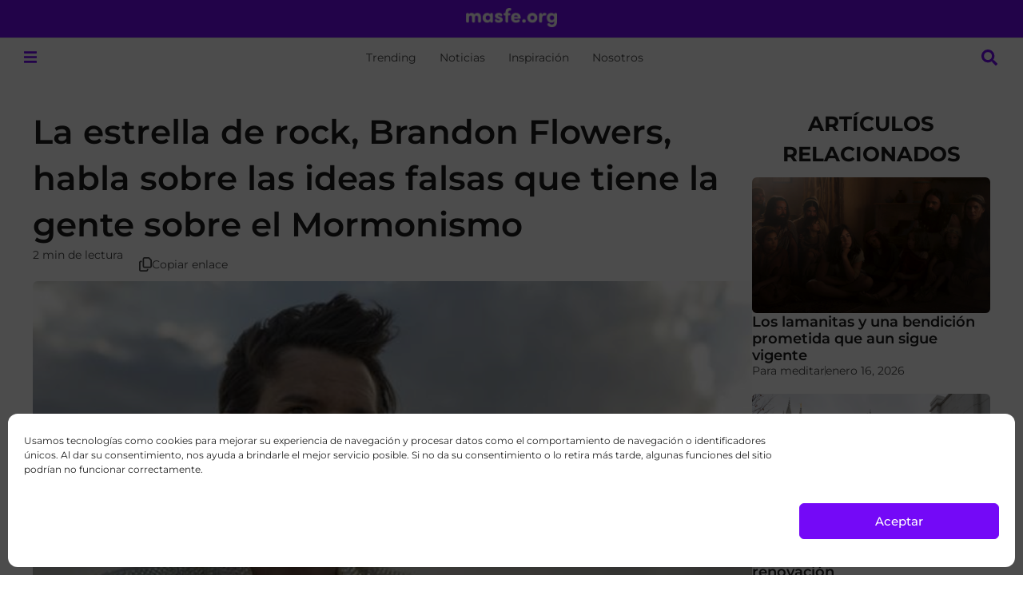

--- FILE ---
content_type: text/html; charset=UTF-8
request_url: https://masfe.org/temas/entretenimiento/brandon-flowers-y-el-mormonismo/
body_size: 35623
content:
<!doctype html>
<html lang="es">
<head>
<meta charset="UTF-8">
<meta name="viewport" content="width=device-width, initial-scale=1">
<link rel="profile" href="https://gmpg.org/xfn/11">
<meta name='robots' content='index, follow, max-image-preview:large, max-snippet:-1, max-video-preview:-1' />
<!-- This site is optimized with the Yoast SEO plugin v26.7 - https://yoast.com/wordpress/plugins/seo/ -->
<title>La estrella de rock Brandon Flowers habla sobre el mormonismo</title>
<meta name="description" content="En una entrevista reciente con “Rolling Stone”, Brandon Flowers, el líder de “The Killers” habló sobre cómo el mormonismo es usualmente mal interpretado." />
<link rel="canonical" href="https://masfe.org/temas/entretenimiento/brandon-flowers-y-el-mormonismo/" />
<meta property="og:locale" content="es_ES" />
<meta property="og:type" content="article" />
<meta property="og:title" content="La estrella de rock Brandon Flowers habla sobre el mormonismo" />
<meta property="og:description" content="En una entrevista reciente con “Rolling Stone”, Brandon Flowers, el líder de “The Killers” habló sobre cómo el mormonismo es usualmente mal interpretado." />
<meta property="og:url" content="https://masfe.org/temas/entretenimiento/brandon-flowers-y-el-mormonismo/" />
<meta property="og:site_name" content="masfe.org" />
<meta property="article:publisher" content="https://www.facebook.com/masfe.org/" />
<meta property="article:published_time" content="2017-09-21T22:50:23+00:00" />
<meta property="og:image" content="https://files.mormonsud.org/wp-content/uploads/2017/09/brandon-flowers.jpg" />
<meta property="og:image:width" content="640" />
<meta property="og:image:height" content="360" />
<meta property="og:image:type" content="image/jpeg" />
<meta name="author" content="Harin Scott" />
<meta name="twitter:card" content="summary_large_image" />
<meta name="twitter:creator" content="@masfe_org" />
<meta name="twitter:site" content="@masfe_org" />
<meta name="twitter:label1" content="Escrito por" />
<meta name="twitter:data1" content="Harin Scott" />
<meta name="twitter:label2" content="Tiempo de lectura" />
<meta name="twitter:data2" content="2 minutos" />
<script type="application/ld+json" class="yoast-schema-graph">{"@context":"https://schema.org","@graph":[{"@type":"Article","@id":"https://masfe.org/temas/entretenimiento/brandon-flowers-y-el-mormonismo/#article","isPartOf":{"@id":"https://masfe.org/temas/entretenimiento/brandon-flowers-y-el-mormonismo/"},"author":{"name":"Harin Scott","@id":"https://masfe.org/#/schema/person/f6ac54d7f9cd148f34231b4c401d1438"},"headline":"La estrella de rock, Brandon Flowers, habla sobre las ideas falsas que tiene la gente sobre el Mormonismo","datePublished":"2017-09-21T22:50:23+00:00","mainEntityOfPage":{"@id":"https://masfe.org/temas/entretenimiento/brandon-flowers-y-el-mormonismo/"},"wordCount":349,"commentCount":0,"publisher":{"@id":"https://masfe.org/#organization"},"image":{"@id":"https://masfe.org/temas/entretenimiento/brandon-flowers-y-el-mormonismo/#primaryimage"},"thumbnailUrl":"https://files.mormonsud.org/wp-content/uploads/2017/09/brandon-flowers.jpg","articleSection":["Entretenimiento"],"inLanguage":"es","potentialAction":[{"@type":"CommentAction","name":"Comment","target":["https://masfe.org/temas/entretenimiento/brandon-flowers-y-el-mormonismo/#respond"]}]},{"@type":"WebPage","@id":"https://masfe.org/temas/entretenimiento/brandon-flowers-y-el-mormonismo/","url":"https://masfe.org/temas/entretenimiento/brandon-flowers-y-el-mormonismo/","name":"La estrella de rock Brandon Flowers habla sobre el mormonismo","isPartOf":{"@id":"https://masfe.org/#website"},"primaryImageOfPage":{"@id":"https://masfe.org/temas/entretenimiento/brandon-flowers-y-el-mormonismo/#primaryimage"},"image":{"@id":"https://masfe.org/temas/entretenimiento/brandon-flowers-y-el-mormonismo/#primaryimage"},"thumbnailUrl":"https://files.mormonsud.org/wp-content/uploads/2017/09/brandon-flowers.jpg","datePublished":"2017-09-21T22:50:23+00:00","description":"En una entrevista reciente con “Rolling Stone”, Brandon Flowers, el líder de “The Killers” habló sobre cómo el mormonismo es usualmente mal interpretado.","breadcrumb":{"@id":"https://masfe.org/temas/entretenimiento/brandon-flowers-y-el-mormonismo/#breadcrumb"},"inLanguage":"es","potentialAction":[{"@type":"ReadAction","target":["https://masfe.org/temas/entretenimiento/brandon-flowers-y-el-mormonismo/"]}]},{"@type":"ImageObject","inLanguage":"es","@id":"https://masfe.org/temas/entretenimiento/brandon-flowers-y-el-mormonismo/#primaryimage","url":"https://files.mormonsud.org/wp-content/uploads/2017/09/brandon-flowers.jpg","contentUrl":"https://files.mormonsud.org/wp-content/uploads/2017/09/brandon-flowers.jpg","width":640,"height":360,"caption":"brandon flowers y el mormonismo"},{"@type":"BreadcrumbList","@id":"https://masfe.org/temas/entretenimiento/brandon-flowers-y-el-mormonismo/#breadcrumb","itemListElement":[{"@type":"ListItem","position":1,"name":"Portada","item":"https://masfe.org/"},{"@type":"ListItem","position":2,"name":"Temas","item":"https://masfe.org/category/temas/"},{"@type":"ListItem","position":3,"name":"Entretenimiento","item":"https://masfe.org/category/temas/entretenimiento/"},{"@type":"ListItem","position":4,"name":"La estrella de rock, Brandon Flowers, habla sobre las ideas falsas que tiene la gente sobre el Mormonismo"}]},{"@type":"WebSite","@id":"https://masfe.org/#website","url":"https://masfe.org/","name":"masfe.org","description":"Inspiración e información sobre el evangelio de Jesucristo","publisher":{"@id":"https://masfe.org/#organization"},"alternateName":"MGF","potentialAction":[{"@type":"SearchAction","target":{"@type":"EntryPoint","urlTemplate":"https://masfe.org/?s={search_term_string}"},"query-input":{"@type":"PropertyValueSpecification","valueRequired":true,"valueName":"search_term_string"}}],"inLanguage":"es"},{"@type":"Organization","@id":"https://masfe.org/#organization","name":"MasFe.org","alternateName":"MGF","url":"https://masfe.org/","logo":{"@type":"ImageObject","inLanguage":"es","@id":"https://masfe.org/#/schema/logo/image/","url":"https://files.mormonsud.org/wp-content/uploads/2024/01/SPANISH-PROFILE-PHOTO.png","contentUrl":"https://files.mormonsud.org/wp-content/uploads/2024/01/SPANISH-PROFILE-PHOTO.png","width":1200,"height":1200,"caption":"MasFe.org"},"image":{"@id":"https://masfe.org/#/schema/logo/image/"},"sameAs":["https://www.facebook.com/masfe.org/","https://x.com/masfe_org","https://www.youtube.com/channel/UCdmbSzE59B3hK-BugC0TsSg","https://www.instagram.com/masfe_org/","https://www.tiktok.com/@masfe.org","https://pin.it/SwBeyz3","https://www.threads.net/@masfe_org","http://t.me/faithinua"]},{"@type":"Person","@id":"https://masfe.org/#/schema/person/f6ac54d7f9cd148f34231b4c401d1438","name":"Harin Scott","image":{"@type":"ImageObject","inLanguage":"es","@id":"https://masfe.org/#/schema/person/image/","url":"https://secure.gravatar.com/avatar/f3c45e7caf07cba1120ca63448eeffa3686e725c135867784014906c105cca09?s=96&d=mm&r=g","contentUrl":"https://secure.gravatar.com/avatar/f3c45e7caf07cba1120ca63448eeffa3686e725c135867784014906c105cca09?s=96&d=mm&r=g","caption":"Harin Scott"},"description":"Esposa, madre y maestra. Con experiencia en la enseñanza del idioma inglés a adultos refugiados e inmigrantes. Trabaja como especialista de traducción para More Good Foundation. Disfruta de pasar tiempo en familia y escribir poesía.","url":"https://masfe.org/author/harinscott/"}]}</script>
<!-- / Yoast SEO plugin. -->
<link rel='dns-prefetch' href='//www.google.com' />
<link rel='dns-prefetch' href='//cdn.elementor.com' />
<link rel="alternate" type="application/rss+xml" title="masfe.org &raquo; Feed" href="https://masfe.org/feed/" />
<link rel="alternate" type="application/rss+xml" title="masfe.org &raquo; Feed de los comentarios" href="https://masfe.org/comments/feed/" />
<link rel="alternate" type="application/rss+xml" title="masfe.org &raquo; Comentario La estrella de rock, Brandon Flowers, habla sobre las ideas falsas que tiene la gente sobre el Mormonismo del feed" href="https://masfe.org/temas/entretenimiento/brandon-flowers-y-el-mormonismo/feed/" />
<link rel="alternate" title="oEmbed (JSON)" type="application/json+oembed" href="https://masfe.org/wp-json/oembed/1.0/embed?url=https%3A%2F%2Fmasfe.org%2Ftemas%2Fentretenimiento%2Fbrandon-flowers-y-el-mormonismo%2F" />
<style id='wp-img-auto-sizes-contain-inline-css'>
img:is([sizes=auto i],[sizes^="auto," i]){contain-intrinsic-size:3000px 1500px}
/*# sourceURL=wp-img-auto-sizes-contain-inline-css */
</style>
<link rel='stylesheet' id='hello-elementor-theme-style-css' href='https://masfe.org/wp-content/themes/hello-elementor/assets/css/theme.css?ver=3.4.5' media='all' />
<link rel='stylesheet' id='jet-menu-hello-css' href='https://masfe.org/wp-content/plugins/jet-menu/integration/themes/hello-elementor/assets/css/style.css?ver=2.4.18' media='all' />
<style id='wp-emoji-styles-inline-css'>
img.wp-smiley, img.emoji {
display: inline !important;
border: none !important;
box-shadow: none !important;
height: 1em !important;
width: 1em !important;
margin: 0 0.07em !important;
vertical-align: -0.1em !important;
background: none !important;
padding: 0 !important;
}
/*# sourceURL=wp-emoji-styles-inline-css */
</style>
<link rel='stylesheet' id='wp-block-library-css' href='https://masfe.org/wp-includes/css/dist/block-library/style.min.css?ver=6efc3c519fe40a34e073fbffa2e3c649' media='all' />
<link rel='stylesheet' id='jet-engine-frontend-css' href='https://masfe.org/wp-content/plugins/jet-engine/assets/css/frontend.css?ver=3.8.2.1' media='all' />
<style id='global-styles-inline-css'>
:root{--wp--preset--aspect-ratio--square: 1;--wp--preset--aspect-ratio--4-3: 4/3;--wp--preset--aspect-ratio--3-4: 3/4;--wp--preset--aspect-ratio--3-2: 3/2;--wp--preset--aspect-ratio--2-3: 2/3;--wp--preset--aspect-ratio--16-9: 16/9;--wp--preset--aspect-ratio--9-16: 9/16;--wp--preset--color--black: #000000;--wp--preset--color--cyan-bluish-gray: #abb8c3;--wp--preset--color--white: #ffffff;--wp--preset--color--pale-pink: #f78da7;--wp--preset--color--vivid-red: #cf2e2e;--wp--preset--color--luminous-vivid-orange: #ff6900;--wp--preset--color--luminous-vivid-amber: #fcb900;--wp--preset--color--light-green-cyan: #7bdcb5;--wp--preset--color--vivid-green-cyan: #00d084;--wp--preset--color--pale-cyan-blue: #8ed1fc;--wp--preset--color--vivid-cyan-blue: #0693e3;--wp--preset--color--vivid-purple: #9b51e0;--wp--preset--gradient--vivid-cyan-blue-to-vivid-purple: linear-gradient(135deg,rgb(6,147,227) 0%,rgb(155,81,224) 100%);--wp--preset--gradient--light-green-cyan-to-vivid-green-cyan: linear-gradient(135deg,rgb(122,220,180) 0%,rgb(0,208,130) 100%);--wp--preset--gradient--luminous-vivid-amber-to-luminous-vivid-orange: linear-gradient(135deg,rgb(252,185,0) 0%,rgb(255,105,0) 100%);--wp--preset--gradient--luminous-vivid-orange-to-vivid-red: linear-gradient(135deg,rgb(255,105,0) 0%,rgb(207,46,46) 100%);--wp--preset--gradient--very-light-gray-to-cyan-bluish-gray: linear-gradient(135deg,rgb(238,238,238) 0%,rgb(169,184,195) 100%);--wp--preset--gradient--cool-to-warm-spectrum: linear-gradient(135deg,rgb(74,234,220) 0%,rgb(151,120,209) 20%,rgb(207,42,186) 40%,rgb(238,44,130) 60%,rgb(251,105,98) 80%,rgb(254,248,76) 100%);--wp--preset--gradient--blush-light-purple: linear-gradient(135deg,rgb(255,206,236) 0%,rgb(152,150,240) 100%);--wp--preset--gradient--blush-bordeaux: linear-gradient(135deg,rgb(254,205,165) 0%,rgb(254,45,45) 50%,rgb(107,0,62) 100%);--wp--preset--gradient--luminous-dusk: linear-gradient(135deg,rgb(255,203,112) 0%,rgb(199,81,192) 50%,rgb(65,88,208) 100%);--wp--preset--gradient--pale-ocean: linear-gradient(135deg,rgb(255,245,203) 0%,rgb(182,227,212) 50%,rgb(51,167,181) 100%);--wp--preset--gradient--electric-grass: linear-gradient(135deg,rgb(202,248,128) 0%,rgb(113,206,126) 100%);--wp--preset--gradient--midnight: linear-gradient(135deg,rgb(2,3,129) 0%,rgb(40,116,252) 100%);--wp--preset--font-size--small: 13px;--wp--preset--font-size--medium: 20px;--wp--preset--font-size--large: 36px;--wp--preset--font-size--x-large: 42px;--wp--preset--spacing--20: 0.44rem;--wp--preset--spacing--30: 0.67rem;--wp--preset--spacing--40: 1rem;--wp--preset--spacing--50: 1.5rem;--wp--preset--spacing--60: 2.25rem;--wp--preset--spacing--70: 3.38rem;--wp--preset--spacing--80: 5.06rem;--wp--preset--shadow--natural: 6px 6px 9px rgba(0, 0, 0, 0.2);--wp--preset--shadow--deep: 12px 12px 50px rgba(0, 0, 0, 0.4);--wp--preset--shadow--sharp: 6px 6px 0px rgba(0, 0, 0, 0.2);--wp--preset--shadow--outlined: 6px 6px 0px -3px rgb(255, 255, 255), 6px 6px rgb(0, 0, 0);--wp--preset--shadow--crisp: 6px 6px 0px rgb(0, 0, 0);}:root { --wp--style--global--content-size: 800px;--wp--style--global--wide-size: 1200px; }:where(body) { margin: 0; }.wp-site-blocks > .alignleft { float: left; margin-right: 2em; }.wp-site-blocks > .alignright { float: right; margin-left: 2em; }.wp-site-blocks > .aligncenter { justify-content: center; margin-left: auto; margin-right: auto; }:where(.wp-site-blocks) > * { margin-block-start: 24px; margin-block-end: 0; }:where(.wp-site-blocks) > :first-child { margin-block-start: 0; }:where(.wp-site-blocks) > :last-child { margin-block-end: 0; }:root { --wp--style--block-gap: 24px; }:root :where(.is-layout-flow) > :first-child{margin-block-start: 0;}:root :where(.is-layout-flow) > :last-child{margin-block-end: 0;}:root :where(.is-layout-flow) > *{margin-block-start: 24px;margin-block-end: 0;}:root :where(.is-layout-constrained) > :first-child{margin-block-start: 0;}:root :where(.is-layout-constrained) > :last-child{margin-block-end: 0;}:root :where(.is-layout-constrained) > *{margin-block-start: 24px;margin-block-end: 0;}:root :where(.is-layout-flex){gap: 24px;}:root :where(.is-layout-grid){gap: 24px;}.is-layout-flow > .alignleft{float: left;margin-inline-start: 0;margin-inline-end: 2em;}.is-layout-flow > .alignright{float: right;margin-inline-start: 2em;margin-inline-end: 0;}.is-layout-flow > .aligncenter{margin-left: auto !important;margin-right: auto !important;}.is-layout-constrained > .alignleft{float: left;margin-inline-start: 0;margin-inline-end: 2em;}.is-layout-constrained > .alignright{float: right;margin-inline-start: 2em;margin-inline-end: 0;}.is-layout-constrained > .aligncenter{margin-left: auto !important;margin-right: auto !important;}.is-layout-constrained > :where(:not(.alignleft):not(.alignright):not(.alignfull)){max-width: var(--wp--style--global--content-size);margin-left: auto !important;margin-right: auto !important;}.is-layout-constrained > .alignwide{max-width: var(--wp--style--global--wide-size);}body .is-layout-flex{display: flex;}.is-layout-flex{flex-wrap: wrap;align-items: center;}.is-layout-flex > :is(*, div){margin: 0;}body .is-layout-grid{display: grid;}.is-layout-grid > :is(*, div){margin: 0;}body{padding-top: 0px;padding-right: 0px;padding-bottom: 0px;padding-left: 0px;}a:where(:not(.wp-element-button)){text-decoration: underline;}:root :where(.wp-element-button, .wp-block-button__link){background-color: #32373c;border-width: 0;color: #fff;font-family: inherit;font-size: inherit;font-style: inherit;font-weight: inherit;letter-spacing: inherit;line-height: inherit;padding-top: calc(0.667em + 2px);padding-right: calc(1.333em + 2px);padding-bottom: calc(0.667em + 2px);padding-left: calc(1.333em + 2px);text-decoration: none;text-transform: inherit;}.has-black-color{color: var(--wp--preset--color--black) !important;}.has-cyan-bluish-gray-color{color: var(--wp--preset--color--cyan-bluish-gray) !important;}.has-white-color{color: var(--wp--preset--color--white) !important;}.has-pale-pink-color{color: var(--wp--preset--color--pale-pink) !important;}.has-vivid-red-color{color: var(--wp--preset--color--vivid-red) !important;}.has-luminous-vivid-orange-color{color: var(--wp--preset--color--luminous-vivid-orange) !important;}.has-luminous-vivid-amber-color{color: var(--wp--preset--color--luminous-vivid-amber) !important;}.has-light-green-cyan-color{color: var(--wp--preset--color--light-green-cyan) !important;}.has-vivid-green-cyan-color{color: var(--wp--preset--color--vivid-green-cyan) !important;}.has-pale-cyan-blue-color{color: var(--wp--preset--color--pale-cyan-blue) !important;}.has-vivid-cyan-blue-color{color: var(--wp--preset--color--vivid-cyan-blue) !important;}.has-vivid-purple-color{color: var(--wp--preset--color--vivid-purple) !important;}.has-black-background-color{background-color: var(--wp--preset--color--black) !important;}.has-cyan-bluish-gray-background-color{background-color: var(--wp--preset--color--cyan-bluish-gray) !important;}.has-white-background-color{background-color: var(--wp--preset--color--white) !important;}.has-pale-pink-background-color{background-color: var(--wp--preset--color--pale-pink) !important;}.has-vivid-red-background-color{background-color: var(--wp--preset--color--vivid-red) !important;}.has-luminous-vivid-orange-background-color{background-color: var(--wp--preset--color--luminous-vivid-orange) !important;}.has-luminous-vivid-amber-background-color{background-color: var(--wp--preset--color--luminous-vivid-amber) !important;}.has-light-green-cyan-background-color{background-color: var(--wp--preset--color--light-green-cyan) !important;}.has-vivid-green-cyan-background-color{background-color: var(--wp--preset--color--vivid-green-cyan) !important;}.has-pale-cyan-blue-background-color{background-color: var(--wp--preset--color--pale-cyan-blue) !important;}.has-vivid-cyan-blue-background-color{background-color: var(--wp--preset--color--vivid-cyan-blue) !important;}.has-vivid-purple-background-color{background-color: var(--wp--preset--color--vivid-purple) !important;}.has-black-border-color{border-color: var(--wp--preset--color--black) !important;}.has-cyan-bluish-gray-border-color{border-color: var(--wp--preset--color--cyan-bluish-gray) !important;}.has-white-border-color{border-color: var(--wp--preset--color--white) !important;}.has-pale-pink-border-color{border-color: var(--wp--preset--color--pale-pink) !important;}.has-vivid-red-border-color{border-color: var(--wp--preset--color--vivid-red) !important;}.has-luminous-vivid-orange-border-color{border-color: var(--wp--preset--color--luminous-vivid-orange) !important;}.has-luminous-vivid-amber-border-color{border-color: var(--wp--preset--color--luminous-vivid-amber) !important;}.has-light-green-cyan-border-color{border-color: var(--wp--preset--color--light-green-cyan) !important;}.has-vivid-green-cyan-border-color{border-color: var(--wp--preset--color--vivid-green-cyan) !important;}.has-pale-cyan-blue-border-color{border-color: var(--wp--preset--color--pale-cyan-blue) !important;}.has-vivid-cyan-blue-border-color{border-color: var(--wp--preset--color--vivid-cyan-blue) !important;}.has-vivid-purple-border-color{border-color: var(--wp--preset--color--vivid-purple) !important;}.has-vivid-cyan-blue-to-vivid-purple-gradient-background{background: var(--wp--preset--gradient--vivid-cyan-blue-to-vivid-purple) !important;}.has-light-green-cyan-to-vivid-green-cyan-gradient-background{background: var(--wp--preset--gradient--light-green-cyan-to-vivid-green-cyan) !important;}.has-luminous-vivid-amber-to-luminous-vivid-orange-gradient-background{background: var(--wp--preset--gradient--luminous-vivid-amber-to-luminous-vivid-orange) !important;}.has-luminous-vivid-orange-to-vivid-red-gradient-background{background: var(--wp--preset--gradient--luminous-vivid-orange-to-vivid-red) !important;}.has-very-light-gray-to-cyan-bluish-gray-gradient-background{background: var(--wp--preset--gradient--very-light-gray-to-cyan-bluish-gray) !important;}.has-cool-to-warm-spectrum-gradient-background{background: var(--wp--preset--gradient--cool-to-warm-spectrum) !important;}.has-blush-light-purple-gradient-background{background: var(--wp--preset--gradient--blush-light-purple) !important;}.has-blush-bordeaux-gradient-background{background: var(--wp--preset--gradient--blush-bordeaux) !important;}.has-luminous-dusk-gradient-background{background: var(--wp--preset--gradient--luminous-dusk) !important;}.has-pale-ocean-gradient-background{background: var(--wp--preset--gradient--pale-ocean) !important;}.has-electric-grass-gradient-background{background: var(--wp--preset--gradient--electric-grass) !important;}.has-midnight-gradient-background{background: var(--wp--preset--gradient--midnight) !important;}.has-small-font-size{font-size: var(--wp--preset--font-size--small) !important;}.has-medium-font-size{font-size: var(--wp--preset--font-size--medium) !important;}.has-large-font-size{font-size: var(--wp--preset--font-size--large) !important;}.has-x-large-font-size{font-size: var(--wp--preset--font-size--x-large) !important;}
:root :where(.wp-block-pullquote){font-size: 1.5em;line-height: 1.6;}
/*# sourceURL=global-styles-inline-css */
</style>
<link rel='stylesheet' id='cmplz-general-css' href='https://masfe.org/wp-content/plugins/complianz-gdpr/assets/css/cookieblocker.min.css?ver=1768490864' media='all' />
<link rel='stylesheet' id='eae-css-css' href='https://masfe.org/wp-content/plugins/addon-elements-for-elementor-page-builder/assets/css/eae.min.css?ver=1.14.4' media='all' />
<link rel='stylesheet' id='eae-peel-css-css' href='https://masfe.org/wp-content/plugins/addon-elements-for-elementor-page-builder/assets/lib/peel/peel.css?ver=1.14.4' media='all' />
<link rel='stylesheet' id='ea11y-widget-fonts-css' href='https://masfe.org/wp-content/plugins/pojo-accessibility/assets/build/fonts.css?ver=3.9.1' media='all' />
<link rel='stylesheet' id='ea11y-skip-link-css' href='https://masfe.org/wp-content/plugins/pojo-accessibility/assets/build/skip-link.css?ver=3.9.1' media='all' />
<link rel='stylesheet' id='hello-elementor-css' href='https://masfe.org/wp-content/themes/hello-elementor/assets/css/reset.css?ver=3.4.5' media='all' />
<link rel='stylesheet' id='hello-elementor-header-footer-css' href='https://masfe.org/wp-content/themes/hello-elementor/assets/css/header-footer.css?ver=3.4.5' media='all' />
<link rel='stylesheet' id='elementor-frontend-css' href='https://masfe.org/wp-content/uploads/elementor/css/custom-frontend.min.css?ver=1768590974' media='all' />
<link rel='stylesheet' id='elementor-post-182080-css' href='https://masfe.org/wp-content/uploads/elementor/css/post-182080.css?ver=1768590973' media='all' />
<link rel='stylesheet' id='jet-menu-public-styles-css' href='https://masfe.org/wp-content/plugins/jet-menu/assets/public/css/public.css?ver=2.4.18' media='all' />
<link rel='stylesheet' id='widget-image-css' href='https://masfe.org/wp-content/plugins/elementor/assets/css/widget-image.min.css?ver=3.34.1' media='all' />
<link rel='stylesheet' id='widget-heading-css' href='https://masfe.org/wp-content/plugins/elementor/assets/css/widget-heading.min.css?ver=3.34.1' media='all' />
<link rel='stylesheet' id='e-sticky-css' href='https://masfe.org/wp-content/plugins/elementor-pro/assets/css/modules/sticky.min.css?ver=3.34.0' media='all' />
<link rel='stylesheet' id='widget-nav-menu-css' href='https://masfe.org/wp-content/uploads/elementor/css/custom-pro-widget-nav-menu.min.css?ver=1768590975' media='all' />
<link rel='stylesheet' id='widget-social-icons-css' href='https://masfe.org/wp-content/plugins/elementor/assets/css/widget-social-icons.min.css?ver=3.34.1' media='all' />
<link rel='stylesheet' id='e-apple-webkit-css' href='https://masfe.org/wp-content/uploads/elementor/css/custom-apple-webkit.min.css?ver=1768590974' media='all' />
<link rel='stylesheet' id='widget-progress-tracker-css' href='https://masfe.org/wp-content/plugins/elementor-pro/assets/css/widget-progress-tracker.min.css?ver=3.34.0' media='all' />
<link rel='stylesheet' id='widget-post-info-css' href='https://masfe.org/wp-content/plugins/elementor-pro/assets/css/widget-post-info.min.css?ver=3.34.0' media='all' />
<link rel='stylesheet' id='widget-icon-list-css' href='https://masfe.org/wp-content/uploads/elementor/css/custom-widget-icon-list.min.css?ver=1768590985' media='all' />
<link rel='stylesheet' id='widget-image-box-css' href='https://masfe.org/wp-content/uploads/elementor/css/custom-widget-image-box.min.css?ver=1768590975' media='all' />
<link rel='stylesheet' id='font-awesome-5-all-css' href='https://masfe.org/wp-content/plugins/elementor/assets/lib/font-awesome/css/all.min.css?ver=1.0' media='all' />
<link rel='stylesheet' id='font-awesome-4-shim-css' href='https://masfe.org/wp-content/plugins/elementor/assets/lib/font-awesome/css/v4-shims.min.css?ver=1.0' media='all' />
<link rel='stylesheet' id='elementor-post-208160-css' href='https://masfe.org/wp-content/uploads/elementor/css/post-208160.css?ver=1768590973' media='all' />
<link rel='stylesheet' id='elementor-post-210562-css' href='https://masfe.org/wp-content/uploads/elementor/css/post-210562.css?ver=1768590974' media='all' />
<link rel='stylesheet' id='elementor-post-206073-css' href='https://masfe.org/wp-content/uploads/elementor/css/post-206073.css?ver=1768590974' media='all' />
<link rel='stylesheet' id='elementor-post-208086-css' href='https://masfe.org/wp-content/uploads/elementor/css/post-208086.css?ver=1768590974' media='all' />
<link rel='stylesheet' id='elementor-post-211079-css' href='https://masfe.org/wp-content/uploads/elementor/css/post-211079.css?ver=1768590974' media='all' />
<link rel='stylesheet' id='elementor-post-208260-css' href='https://masfe.org/wp-content/uploads/elementor/css/post-208260.css?ver=1768590974' media='all' />
<link rel='stylesheet' id='wpdiscuz-frontend-css-css' href='https://masfe.org/wp-content/plugins/wpdiscuz/themes/default/style.css?ver=7.6.44' media='all' />
<style id='wpdiscuz-frontend-css-inline-css'>
#wpdcom .wpd-blog-administrator .wpd-comment-label{color:#ffffff;background-color:#00B38F;border:none}#wpdcom .wpd-blog-administrator .wpd-comment-author, #wpdcom .wpd-blog-administrator .wpd-comment-author a{color:#00B38F}#wpdcom.wpd-layout-1 .wpd-comment .wpd-blog-administrator .wpd-avatar img{border-color:#00B38F}#wpdcom.wpd-layout-2 .wpd-comment.wpd-reply .wpd-comment-wrap.wpd-blog-administrator{border-left:3px solid #00B38F}#wpdcom.wpd-layout-2 .wpd-comment .wpd-blog-administrator .wpd-avatar img{border-bottom-color:#00B38F}#wpdcom.wpd-layout-3 .wpd-blog-administrator .wpd-comment-subheader{border-top:1px dashed #00B38F}#wpdcom.wpd-layout-3 .wpd-reply .wpd-blog-administrator .wpd-comment-right{border-left:1px solid #00B38F}#wpdcom .wpd-blog-editor .wpd-comment-label{color:#ffffff;background-color:#00B38F;border:none}#wpdcom .wpd-blog-editor .wpd-comment-author, #wpdcom .wpd-blog-editor .wpd-comment-author a{color:#00B38F}#wpdcom.wpd-layout-1 .wpd-comment .wpd-blog-editor .wpd-avatar img{border-color:#00B38F}#wpdcom.wpd-layout-2 .wpd-comment.wpd-reply .wpd-comment-wrap.wpd-blog-editor{border-left:3px solid #00B38F}#wpdcom.wpd-layout-2 .wpd-comment .wpd-blog-editor .wpd-avatar img{border-bottom-color:#00B38F}#wpdcom.wpd-layout-3 .wpd-blog-editor .wpd-comment-subheader{border-top:1px dashed #00B38F}#wpdcom.wpd-layout-3 .wpd-reply .wpd-blog-editor .wpd-comment-right{border-left:1px solid #00B38F}#wpdcom .wpd-blog-author .wpd-comment-label{color:#ffffff;background-color:#00B38F;border:none}#wpdcom .wpd-blog-author .wpd-comment-author, #wpdcom .wpd-blog-author .wpd-comment-author a{color:#00B38F}#wpdcom.wpd-layout-1 .wpd-comment .wpd-blog-author .wpd-avatar img{border-color:#00B38F}#wpdcom.wpd-layout-2 .wpd-comment .wpd-blog-author .wpd-avatar img{border-bottom-color:#00B38F}#wpdcom.wpd-layout-3 .wpd-blog-author .wpd-comment-subheader{border-top:1px dashed #00B38F}#wpdcom.wpd-layout-3 .wpd-reply .wpd-blog-author .wpd-comment-right{border-left:1px solid #00B38F}#wpdcom .wpd-blog-contributor .wpd-comment-label{color:#ffffff;background-color:#00B38F;border:none}#wpdcom .wpd-blog-contributor .wpd-comment-author, #wpdcom .wpd-blog-contributor .wpd-comment-author a{color:#00B38F}#wpdcom.wpd-layout-1 .wpd-comment .wpd-blog-contributor .wpd-avatar img{border-color:#00B38F}#wpdcom.wpd-layout-2 .wpd-comment .wpd-blog-contributor .wpd-avatar img{border-bottom-color:#00B38F}#wpdcom.wpd-layout-3 .wpd-blog-contributor .wpd-comment-subheader{border-top:1px dashed #00B38F}#wpdcom.wpd-layout-3 .wpd-reply .wpd-blog-contributor .wpd-comment-right{border-left:1px solid #00B38F}#wpdcom .wpd-blog-subscriber .wpd-comment-label{color:#ffffff;background-color:#00B38F;border:none}#wpdcom .wpd-blog-subscriber .wpd-comment-author, #wpdcom .wpd-blog-subscriber .wpd-comment-author a{color:#00B38F}#wpdcom.wpd-layout-2 .wpd-comment .wpd-blog-subscriber .wpd-avatar img{border-bottom-color:#00B38F}#wpdcom.wpd-layout-3 .wpd-blog-subscriber .wpd-comment-subheader{border-top:1px dashed #00B38F}#wpdcom .wpd-blog-wpvqgr_manager .wpd-comment-label{color:#ffffff;background-color:#00B38F;border:none}#wpdcom .wpd-blog-wpvqgr_manager .wpd-comment-author, #wpdcom .wpd-blog-wpvqgr_manager .wpd-comment-author a{color:#00B38F}#wpdcom.wpd-layout-1 .wpd-comment .wpd-blog-wpvqgr_manager .wpd-avatar img{border-color:#00B38F}#wpdcom.wpd-layout-2 .wpd-comment .wpd-blog-wpvqgr_manager .wpd-avatar img{border-bottom-color:#00B38F}#wpdcom.wpd-layout-3 .wpd-blog-wpvqgr_manager .wpd-comment-subheader{border-top:1px dashed #00B38F}#wpdcom.wpd-layout-3 .wpd-reply .wpd-blog-wpvqgr_manager .wpd-comment-right{border-left:1px solid #00B38F}#wpdcom .wpd-blog-wpseo_manager .wpd-comment-label{color:#ffffff;background-color:#00B38F;border:none}#wpdcom .wpd-blog-wpseo_manager .wpd-comment-author, #wpdcom .wpd-blog-wpseo_manager .wpd-comment-author a{color:#00B38F}#wpdcom.wpd-layout-1 .wpd-comment .wpd-blog-wpseo_manager .wpd-avatar img{border-color:#00B38F}#wpdcom.wpd-layout-2 .wpd-comment .wpd-blog-wpseo_manager .wpd-avatar img{border-bottom-color:#00B38F}#wpdcom.wpd-layout-3 .wpd-blog-wpseo_manager .wpd-comment-subheader{border-top:1px dashed #00B38F}#wpdcom.wpd-layout-3 .wpd-reply .wpd-blog-wpseo_manager .wpd-comment-right{border-left:1px solid #00B38F}#wpdcom .wpd-blog-wpseo_editor .wpd-comment-label{color:#ffffff;background-color:#00B38F;border:none}#wpdcom .wpd-blog-wpseo_editor .wpd-comment-author, #wpdcom .wpd-blog-wpseo_editor .wpd-comment-author a{color:#00B38F}#wpdcom.wpd-layout-1 .wpd-comment .wpd-blog-wpseo_editor .wpd-avatar img{border-color:#00B38F}#wpdcom.wpd-layout-2 .wpd-comment .wpd-blog-wpseo_editor .wpd-avatar img{border-bottom-color:#00B38F}#wpdcom.wpd-layout-3 .wpd-blog-wpseo_editor .wpd-comment-subheader{border-top:1px dashed #00B38F}#wpdcom.wpd-layout-3 .wpd-reply .wpd-blog-wpseo_editor .wpd-comment-right{border-left:1px solid #00B38F}#wpdcom .wpd-blog-post_author .wpd-comment-label{color:#ffffff;background-color:#00B38F;border:none}#wpdcom .wpd-blog-post_author .wpd-comment-author, #wpdcom .wpd-blog-post_author .wpd-comment-author a{color:#00B38F}#wpdcom .wpd-blog-post_author .wpd-avatar img{border-color:#00B38F}#wpdcom.wpd-layout-1 .wpd-comment .wpd-blog-post_author .wpd-avatar img{border-color:#00B38F}#wpdcom.wpd-layout-2 .wpd-comment.wpd-reply .wpd-comment-wrap.wpd-blog-post_author{border-left:3px solid #00B38F}#wpdcom.wpd-layout-2 .wpd-comment .wpd-blog-post_author .wpd-avatar img{border-bottom-color:#00B38F}#wpdcom.wpd-layout-3 .wpd-blog-post_author .wpd-comment-subheader{border-top:1px dashed #00B38F}#wpdcom.wpd-layout-3 .wpd-reply .wpd-blog-post_author .wpd-comment-right{border-left:1px solid #00B38F}#wpdcom .wpd-blog-guest .wpd-comment-label{color:#ffffff;background-color:#00B38F;border:none}#wpdcom .wpd-blog-guest .wpd-comment-author, #wpdcom .wpd-blog-guest .wpd-comment-author a{color:#00B38F}#wpdcom.wpd-layout-3 .wpd-blog-guest .wpd-comment-subheader{border-top:1px dashed #00B38F}#comments, #respond, .comments-area, #wpdcom{}#wpdcom .ql-editor > *{color:#777777}#wpdcom .ql-editor::before{}#wpdcom .ql-toolbar{border:1px solid #DDDDDD;border-top:none}#wpdcom .ql-container{border:1px solid #DDDDDD;border-bottom:none}#wpdcom .wpd-form-row .wpdiscuz-item input[type="text"], #wpdcom .wpd-form-row .wpdiscuz-item input[type="email"], #wpdcom .wpd-form-row .wpdiscuz-item input[type="url"], #wpdcom .wpd-form-row .wpdiscuz-item input[type="color"], #wpdcom .wpd-form-row .wpdiscuz-item input[type="date"], #wpdcom .wpd-form-row .wpdiscuz-item input[type="datetime"], #wpdcom .wpd-form-row .wpdiscuz-item input[type="datetime-local"], #wpdcom .wpd-form-row .wpdiscuz-item input[type="month"], #wpdcom .wpd-form-row .wpdiscuz-item input[type="number"], #wpdcom .wpd-form-row .wpdiscuz-item input[type="time"], #wpdcom textarea, #wpdcom select{border:1px solid #DDDDDD;color:#777777}#wpdcom .wpd-form-row .wpdiscuz-item textarea{border:1px solid #DDDDDD}#wpdcom input::placeholder, #wpdcom textarea::placeholder, #wpdcom input::-moz-placeholder, #wpdcom textarea::-webkit-input-placeholder{}#wpdcom .wpd-comment-text{color:#777777}#wpdcom .wpd-thread-head .wpd-thread-info{border-bottom:2px solid #00B38F}#wpdcom .wpd-thread-head .wpd-thread-info.wpd-reviews-tab svg{fill:#00B38F}#wpdcom .wpd-thread-head .wpdiscuz-user-settings{border-bottom:2px solid #00B38F}#wpdcom .wpd-thread-head .wpdiscuz-user-settings:hover{color:#00B38F}#wpdcom .wpd-comment .wpd-follow-link:hover{color:#00B38F}#wpdcom .wpd-comment-status .wpd-sticky{color:#00B38F}#wpdcom .wpd-thread-filter .wpdf-active{color:#00B38F;border-bottom-color:#00B38F}#wpdcom .wpd-comment-info-bar{border:1px dashed #33c3a6;background:#e6f8f4}#wpdcom .wpd-comment-info-bar .wpd-current-view i{color:#00B38F}#wpdcom .wpd-filter-view-all:hover{background:#00B38F}#wpdcom .wpdiscuz-item .wpdiscuz-rating > label{color:#DDDDDD}#wpdcom .wpdiscuz-item .wpdiscuz-rating:not(:checked) > label:hover, .wpdiscuz-rating:not(:checked) > label:hover ~ label{}#wpdcom .wpdiscuz-item .wpdiscuz-rating > input ~ label:hover, #wpdcom .wpdiscuz-item .wpdiscuz-rating > input:not(:checked) ~ label:hover ~ label, #wpdcom .wpdiscuz-item .wpdiscuz-rating > input:not(:checked) ~ label:hover ~ label{color:#FFED85}#wpdcom .wpdiscuz-item .wpdiscuz-rating > input:checked ~ label:hover, #wpdcom .wpdiscuz-item .wpdiscuz-rating > input:checked ~ label:hover, #wpdcom .wpdiscuz-item .wpdiscuz-rating > label:hover ~ input:checked ~ label, #wpdcom .wpdiscuz-item .wpdiscuz-rating > input:checked + label:hover ~ label, #wpdcom .wpdiscuz-item .wpdiscuz-rating > input:checked ~ label:hover ~ label, .wpd-custom-field .wcf-active-star, #wpdcom .wpdiscuz-item .wpdiscuz-rating > input:checked ~ label{color:#FFD700}#wpd-post-rating .wpd-rating-wrap .wpd-rating-stars svg .wpd-star{fill:#DDDDDD}#wpd-post-rating .wpd-rating-wrap .wpd-rating-stars svg .wpd-active{fill:#FFD700}#wpd-post-rating .wpd-rating-wrap .wpd-rate-starts svg .wpd-star{fill:#DDDDDD}#wpd-post-rating .wpd-rating-wrap .wpd-rate-starts:hover svg .wpd-star{fill:#FFED85}#wpd-post-rating.wpd-not-rated .wpd-rating-wrap .wpd-rate-starts svg:hover ~ svg .wpd-star{fill:#DDDDDD}.wpdiscuz-post-rating-wrap .wpd-rating .wpd-rating-wrap .wpd-rating-stars svg .wpd-star{fill:#DDDDDD}.wpdiscuz-post-rating-wrap .wpd-rating .wpd-rating-wrap .wpd-rating-stars svg .wpd-active{fill:#FFD700}#wpdcom .wpd-comment .wpd-follow-active{color:#ff7a00}#wpdcom .page-numbers{color:#555;border:#555 1px solid}#wpdcom span.current{background:#555}#wpdcom.wpd-layout-1 .wpd-new-loaded-comment > .wpd-comment-wrap > .wpd-comment-right{background:#FFFAD6}#wpdcom.wpd-layout-2 .wpd-new-loaded-comment.wpd-comment > .wpd-comment-wrap > .wpd-comment-right{background:#FFFAD6}#wpdcom.wpd-layout-2 .wpd-new-loaded-comment.wpd-comment.wpd-reply > .wpd-comment-wrap > .wpd-comment-right{background:transparent}#wpdcom.wpd-layout-2 .wpd-new-loaded-comment.wpd-comment.wpd-reply > .wpd-comment-wrap{background:#FFFAD6}#wpdcom.wpd-layout-3 .wpd-new-loaded-comment.wpd-comment > .wpd-comment-wrap > .wpd-comment-right{background:#FFFAD6}#wpdcom .wpd-follow:hover i, #wpdcom .wpd-unfollow:hover i, #wpdcom .wpd-comment .wpd-follow-active:hover i{color:#00B38F}#wpdcom .wpdiscuz-readmore{cursor:pointer;color:#00B38F}.wpd-custom-field .wcf-pasiv-star, #wpcomm .wpdiscuz-item .wpdiscuz-rating > label{color:#DDDDDD}.wpd-wrapper .wpd-list-item.wpd-active{border-top:3px solid #00B38F}#wpdcom.wpd-layout-2 .wpd-comment.wpd-reply.wpd-unapproved-comment .wpd-comment-wrap{border-left:3px solid #FFFAD6}#wpdcom.wpd-layout-3 .wpd-comment.wpd-reply.wpd-unapproved-comment .wpd-comment-right{border-left:1px solid #FFFAD6}#wpdcom .wpd-prim-button{background-color:#07B290;color:#FFFFFF}#wpdcom .wpd_label__check i.wpdicon-on{color:#07B290;border:1px solid #83d9c8}#wpd-bubble-wrapper #wpd-bubble-all-comments-count{color:#1DB99A}#wpd-bubble-wrapper > div{background-color:#1DB99A}#wpd-bubble-wrapper > #wpd-bubble #wpd-bubble-add-message{background-color:#1DB99A}#wpd-bubble-wrapper > #wpd-bubble #wpd-bubble-add-message::before{border-left-color:#1DB99A;border-right-color:#1DB99A}#wpd-bubble-wrapper.wpd-right-corner > #wpd-bubble #wpd-bubble-add-message::before{border-left-color:#1DB99A;border-right-color:#1DB99A}.wpd-inline-icon-wrapper path.wpd-inline-icon-first{fill:#1DB99A}.wpd-inline-icon-count{background-color:#1DB99A}.wpd-inline-icon-count::before{border-right-color:#1DB99A}.wpd-inline-form-wrapper::before{border-bottom-color:#1DB99A}.wpd-inline-form-question{background-color:#1DB99A}.wpd-inline-form{background-color:#1DB99A}.wpd-last-inline-comments-wrapper{border-color:#1DB99A}.wpd-last-inline-comments-wrapper::before{border-bottom-color:#1DB99A}.wpd-last-inline-comments-wrapper .wpd-view-all-inline-comments{background:#1DB99A}.wpd-last-inline-comments-wrapper .wpd-view-all-inline-comments:hover,.wpd-last-inline-comments-wrapper .wpd-view-all-inline-comments:active,.wpd-last-inline-comments-wrapper .wpd-view-all-inline-comments:focus{background-color:#1DB99A}#wpdcom .ql-snow .ql-tooltip[data-mode="link"]::before{content:"Enter link:"}#wpdcom .ql-snow .ql-tooltip.ql-editing a.ql-action::after{content:"Save"}.comments-area{width:auto}
/*# sourceURL=wpdiscuz-frontend-css-inline-css */
</style>
<link rel='stylesheet' id='wpdiscuz-fa-css' href='https://masfe.org/wp-content/plugins/wpdiscuz/assets/third-party/font-awesome-5.13.0/css/fa.min.css?ver=7.6.44' media='all' />
<link rel='stylesheet' id='wpdiscuz-combo-css-css' href='https://masfe.org/wp-content/plugins/wpdiscuz/assets/css/wpdiscuz-combo-no_quill.min.css?ver=6efc3c519fe40a34e073fbffa2e3c649' media='all' />
<link rel='stylesheet' id='jquery-chosen-css' href='https://masfe.org/wp-content/plugins/jet-search/assets/lib/chosen/chosen.min.css?ver=1.8.7' media='all' />
<link rel='stylesheet' id='jet-search-css' href='https://masfe.org/wp-content/plugins/jet-search/assets/css/jet-search.css?ver=3.5.16.1' media='all' />
<link rel='stylesheet' id='ekit-widget-styles-css' href='https://masfe.org/wp-content/plugins/elementskit-lite/widgets/init/assets/css/widget-styles.css?ver=3.7.8' media='all' />
<link rel='stylesheet' id='ekit-responsive-css' href='https://masfe.org/wp-content/plugins/elementskit-lite/widgets/init/assets/css/responsive.css?ver=3.7.8' media='all' />
<link rel='stylesheet' id='__EPYT__style-css' href='https://masfe.org/wp-content/plugins/youtube-embed-plus/styles/ytprefs.min.css?ver=14.2.4' media='all' />
<style id='__EPYT__style-inline-css'>
.epyt-gallery-thumb {
width: 25%;
}
@media (min-width:0px) and (max-width: 767px) {
.epyt-gallery-rowbreak {
display: none;
}
.epyt-gallery-allthumbs[class*="epyt-cols"] .epyt-gallery-thumb {
width: 100% !important;
}
}
/*# sourceURL=__EPYT__style-inline-css */
</style>
<link rel='stylesheet' id='elementor-gf-local-montserrat-css' href='https://masfe.org/wp-content/uploads/elementor/google-fonts/css/montserrat.css?ver=1743169288' media='all' />
<link rel='stylesheet' id='elementor-gf-local-cinzel-css' href='https://masfe.org/wp-content/uploads/elementor/google-fonts/css/cinzel.css?ver=1743169289' media='all' />
<link rel='stylesheet' id='elementor-gf-local-ysabeau-css' href='https://masfe.org/wp-content/uploads/elementor/google-fonts/css/ysabeau.css?ver=1743704658' media='all' />
<link rel='stylesheet' id='elementor-gf-local-charmonman-css' href='https://masfe.org/wp-content/uploads/elementor/google-fonts/css/charmonman.css?ver=1745852953' media='all' />
<script src="https://masfe.org/wp-includes/js/jquery/jquery.min.js?ver=3.7.1" id="jquery-core-js"></script>
<script src="https://masfe.org/wp-includes/js/jquery/jquery-migrate.min.js?ver=3.4.1" id="jquery-migrate-js"></script>
<script src="https://masfe.org/wp-includes/js/imagesloaded.min.js?ver=6efc3c519fe40a34e073fbffa2e3c649" id="imagesLoaded-js"></script>
<script src="https://masfe.org/wp-content/plugins/addon-elements-for-elementor-page-builder/assets/js/iconHelper.js?ver=1.0" id="eae-iconHelper-js"></script>
<script type="text/plain" data-service="youtube" data-category="marketing" id="__ytprefs__-js-extra">
var _EPYT_ = {"ajaxurl":"https://masfe.org/wp-admin/admin-ajax.php","security":"f6c230504c","gallery_scrolloffset":"20","eppathtoscripts":"https://masfe.org/wp-content/plugins/youtube-embed-plus/scripts/","eppath":"https://masfe.org/wp-content/plugins/youtube-embed-plus/","epresponsiveselector":"[\"iframe.__youtube_prefs_widget__\"]","epdovol":"1","version":"14.2.4","evselector":"iframe.__youtube_prefs__[src], iframe[src*=\"youtube.com/embed/\"], iframe[src*=\"youtube-nocookie.com/embed/\"]","ajax_compat":"","maxres_facade":"eager","ytapi_load":"light","pause_others":"1","stopMobileBuffer":"1","facade_mode":"","not_live_on_channel":""};
//# sourceURL=__ytprefs__-js-extra
</script>
<script src="https://masfe.org/wp-content/plugins/youtube-embed-plus/scripts/ytprefs.min.js?ver=14.2.4" id="__ytprefs__-js"></script>
<link rel="https://api.w.org/" href="https://masfe.org/wp-json/" /><link rel="alternate" title="JSON" type="application/json" href="https://masfe.org/wp-json/wp/v2/posts/22539" /><link rel="EditURI" type="application/rsd+xml" title="RSD" href="https://masfe.org/xmlrpc.php?rsd" />
<link rel='shortlink' href='https://masfe.org/?p=22539' />
<style>.cmplz-hidden {
display: none !important;
}</style><!-- que este código es añadido por Analytify (8.0.1) https://analytify.io/ !-->
<script async src="https://www.googletagmanager.com/gtag/js?id=G-ZVPLPZPQLD"></script>
<script>
window.dataLayer = window.dataLayer || [];
function gtag(){dataLayer.push(arguments);}
gtag('js', new Date());
const configuration = {"anonymize_ip":"false","forceSSL":"false","allow_display_features":"true","debug_mode":true};
const gaID = 'G-ZVPLPZPQLD';
gtag('config', gaID, configuration);
</script>
<!-- que este código es añadido por Analytify (8.0.1) !--><meta name="description" content="Brandon Flowers, el líder de “The Killers” habla sobre cómo el mormonismo es usualmente mal interpretado.">
<meta name="generator" content="Elementor 3.34.1; features: e_font_icon_svg, additional_custom_breakpoints; settings: css_print_method-external, google_font-enabled, font_display-swap">
<style>
.e-con.e-parent:nth-of-type(n+4):not(.e-lazyloaded):not(.e-no-lazyload),
.e-con.e-parent:nth-of-type(n+4):not(.e-lazyloaded):not(.e-no-lazyload) * {
background-image: none !important;
}
@media screen and (max-height: 1024px) {
.e-con.e-parent:nth-of-type(n+3):not(.e-lazyloaded):not(.e-no-lazyload),
.e-con.e-parent:nth-of-type(n+3):not(.e-lazyloaded):not(.e-no-lazyload) * {
background-image: none !important;
}
}
@media screen and (max-height: 640px) {
.e-con.e-parent:nth-of-type(n+2):not(.e-lazyloaded):not(.e-no-lazyload),
.e-con.e-parent:nth-of-type(n+2):not(.e-lazyloaded):not(.e-no-lazyload) * {
background-image: none !important;
}
}
</style>
<meta name="theme-color" content="#FFFFFF">
<link rel="icon" href="https://files.mormonsud.org/wp-content/uploads/2024/01/SPANISH-PROFILE-PHOTO-45x45.png" sizes="32x32" />
<link rel="icon" href="https://files.mormonsud.org/wp-content/uploads/2024/01/SPANISH-PROFILE-PHOTO-300x300.png" sizes="192x192" />
<link rel="apple-touch-icon" href="https://files.mormonsud.org/wp-content/uploads/2024/01/SPANISH-PROFILE-PHOTO-300x300.png" />
<meta name="msapplication-TileImage" content="https://files.mormonsud.org/wp-content/uploads/2024/01/SPANISH-PROFILE-PHOTO-300x300.png" />
<style id="wp-custom-css">
/* Comments CSS Style */
#colophon, #disclaimer, #wpdcom .wpd-form-head, #wpd-threads {
display: none !important;
}
/* Comments CSS Style */
#comments, #wpdcom {
max-width: 100% !important;
margin: auto !important;
}
/* Inputs */
#wpdcom textarea,
#wpdcom input[type=text],
#wpdcom input[type=email] {
padding: 12px!important;
box-shadow: none !important;
background: none !important;
border: none!important;
border-radius: 0px!important;
outline: none !important;
border-bottom: 1px solid var(--e-global-color-2aadabf)!important;
transition: 500ms all ease;
}
#wpdcom textarea:hover,
#wpdcom textarea:focus,
#wpdcom input[type=text]:hover,
#wpdcom input[type=text]:focus,
#wpdcom input[type=email]:hover,
#wpdcom input[type=email]:focus {
border-bottom: 1px solid var(--e-global-color-text)!important;
}
.wpd-txt .wpd-textarea-wrap{
flex-basis: 100%!important;
}
/* Submit Button */
#wpdcom .wc-field-submit {
justify-content: center!important;
align-items: center!important;
}
#wpdcom input[type=submit] {
padding: 12px 20px;
border: 1px solid var(--e-global-color-primary)!important;
border-radius: 6px!important;
background: var(--e-global-color-7bbadbb)!important;
box-shadow: none!important;
color: var(--e-global-color-primary)!important;
font-family: var( --e-global-typography-accent-font-family ), Sans-serif!important;
font-size: var(--e-global-typography-accent-font-size)!important;
font-weight: var(--e-global-typography-accent-font-weight);
transition: 500ms all ease;
}
#wpdcom input[type=submit]:focus,
#wpdcom input[type=submit]:hover {
background: var(--e-global-color-primary)!important;
color: var(--e-global-color-6448212) !important;
}
/* Cookie Management */
.cmplz-soft-cookiewall {
z-index: 10000000000!important;
}
.cmplz-manage-consent {
display: none!important;
}		</style>
</head>
<body data-cmplz=1 class="wp-singular post-template-default single single-post postid-22539 single-format-standard wp-custom-logo wp-embed-responsive wp-theme-hello-elementor ally-default hello-elementor-default jet-mega-menu-location jet-engine-optimized-dom elementor-default elementor-template-full-width elementor-kit-182080 elementor-page-206073">
<script>
const onSkipLinkClick = () => {
const htmlElement = document.querySelector('html');
htmlElement.style['scroll-behavior'] = 'smooth';
setTimeout( () => htmlElement.style['scroll-behavior'] = null, 1000 );
}
document.addEventListener("DOMContentLoaded", () => {
if (!document.querySelector('#content')) {
document.querySelector('.ea11y-skip-to-content-link').remove();
}
});
</script>
<nav aria-label="Saltar a la navegación del contenido">
<a class="ea11y-skip-to-content-link"
href="#content"
tabindex="1"
onclick="onSkipLinkClick()"
>
Ir al contenido
<svg width="24" height="24" viewBox="0 0 24 24" fill="none" role="presentation">
<path d="M18 6V12C18 12.7956 17.6839 13.5587 17.1213 14.1213C16.5587 14.6839 15.7956 15 15 15H5M5 15L9 11M5 15L9 19"
stroke="black"
stroke-width="1.5"
stroke-linecap="round"
stroke-linejoin="round"
/>
</svg>
</a>
<div class="ea11y-skip-to-content-backdrop"></div>
</nav>
<header data-elementor-type="header" data-elementor-id="208160" class="elementor elementor-208160 elementor-location-header" data-elementor-post-type="elementor_library">
<div class="elementor-element elementor-element-a1a18e9 e-flex e-con-boxed e-con e-parent" data-id="a1a18e9" data-element_type="container" data-settings="{&quot;background_background&quot;:&quot;classic&quot;,&quot;sticky&quot;:&quot;top&quot;,&quot;sticky_on&quot;:[&quot;widescreen&quot;,&quot;desktop&quot;,&quot;laptop&quot;,&quot;tablet_extra&quot;,&quot;tablet&quot;,&quot;mobile_extra&quot;,&quot;mobile&quot;],&quot;sticky_offset&quot;:0,&quot;sticky_effects_offset&quot;:0,&quot;sticky_anchor_link_offset&quot;:0}">
<div class="e-con-inner">
<div class="elementor-element elementor-element-166c667 elementor-widget elementor-widget-image" data-id="166c667" data-element_type="widget" data-widget_type="image.default">
<div class="elementor-widget-container">
<a href="https://masfe.org">
<img width="237" height="50" src="https://files.mormonsud.org/wp-content/uploads/2024/01/Mas-Fe.png" class="attachment-full size-full wp-image-210479" alt="" />								</a>
</div>
</div>
<div class="elementor-element elementor-element-ce372b5 elementor-widget elementor-widget-heading" data-id="ce372b5" data-element_type="widget" data-widget_type="heading.default">
<div class="elementor-widget-container">
<h1 class="elementor-heading-title elementor-size-default">masfe.org</h1>				</div>
</div>
</div>
</div>
<nav class="elementor-element elementor-element-cd40851 navigation e-flex e-con-boxed e-con e-parent" data-id="cd40851" data-element_type="container" data-settings="{&quot;background_background&quot;:&quot;classic&quot;,&quot;sticky&quot;:&quot;top&quot;,&quot;sticky_effects_offset&quot;:100,&quot;sticky_offset&quot;:48,&quot;sticky_on&quot;:[&quot;widescreen&quot;,&quot;desktop&quot;,&quot;laptop&quot;,&quot;tablet_extra&quot;,&quot;tablet&quot;,&quot;mobile_extra&quot;,&quot;mobile&quot;],&quot;sticky_anchor_link_offset&quot;:0}">
<div class="e-con-inner">
<div class="elementor-element elementor-element-e243751 elementor-widget elementor-widget-jet-mobile-menu" data-id="e243751" data-element_type="widget" data-widget_type="jet-mobile-menu.default">
<div class="elementor-widget-container">
<div  id="jet-mobile-menu-696b487053f75" class="jet-mobile-menu jet-mobile-menu--location-elementor" data-menu-id="2408" data-menu-options="{&quot;menuUniqId&quot;:&quot;696b487053f75&quot;,&quot;menuId&quot;:&quot;2408&quot;,&quot;mobileMenuId&quot;:&quot;2408&quot;,&quot;location&quot;:&quot;elementor&quot;,&quot;menuLocation&quot;:false,&quot;menuLayout&quot;:&quot;slide-out&quot;,&quot;togglePosition&quot;:&quot;default&quot;,&quot;menuPosition&quot;:&quot;left&quot;,&quot;headerTemplate&quot;:&quot;&quot;,&quot;beforeTemplate&quot;:&quot;&quot;,&quot;afterTemplate&quot;:&quot;&quot;,&quot;useBreadcrumb&quot;:false,&quot;breadcrumbPath&quot;:&quot;full&quot;,&quot;toggleText&quot;:&quot;&quot;,&quot;toggleLoader&quot;:false,&quot;backText&quot;:&quot;&quot;,&quot;itemIconVisible&quot;:false,&quot;itemBadgeVisible&quot;:false,&quot;itemDescVisible&quot;:false,&quot;loaderColor&quot;:&quot;#3a3a3a&quot;,&quot;subEvent&quot;:&quot;click&quot;,&quot;subTrigger&quot;:&quot;item&quot;,&quot;subOpenLayout&quot;:&quot;slide-in&quot;,&quot;closeAfterNavigate&quot;:false,&quot;fillSvgIcon&quot;:true,&quot;megaAjaxLoad&quot;:true}">
<mobile-menu></mobile-menu><div class="jet-mobile-menu__refs"><div ref="toggleClosedIcon"><svg class="e-font-icon-svg e-fas-bars" viewBox="0 0 448 512" xmlns="http://www.w3.org/2000/svg"><path d="M16 132h416c8.837 0 16-7.163 16-16V76c0-8.837-7.163-16-16-16H16C7.163 60 0 67.163 0 76v40c0 8.837 7.163 16 16 16zm0 160h416c8.837 0 16-7.163 16-16v-40c0-8.837-7.163-16-16-16H16c-8.837 0-16 7.163-16 16v40c0 8.837 7.163 16 16 16zm0 160h416c8.837 0 16-7.163 16-16v-40c0-8.837-7.163-16-16-16H16c-8.837 0-16 7.163-16 16v40c0 8.837 7.163 16 16 16z"></path></svg></div><div ref="toggleOpenedIcon"><svg class="e-font-icon-svg e-fas-times" viewBox="0 0 352 512" xmlns="http://www.w3.org/2000/svg"><path d="M242.72 256l100.07-100.07c12.28-12.28 12.28-32.19 0-44.48l-22.24-22.24c-12.28-12.28-32.19-12.28-44.48 0L176 189.28 75.93 89.21c-12.28-12.28-32.19-12.28-44.48 0L9.21 111.45c-12.28 12.28-12.28 32.19 0 44.48L109.28 256 9.21 356.07c-12.28 12.28-12.28 32.19 0 44.48l22.24 22.24c12.28 12.28 32.2 12.28 44.48 0L176 322.72l100.07 100.07c12.28 12.28 32.2 12.28 44.48 0l22.24-22.24c12.28-12.28 12.28-32.19 0-44.48L242.72 256z"></path></svg></div><div ref="closeIcon"><svg class="e-font-icon-svg e-fas-times" viewBox="0 0 352 512" xmlns="http://www.w3.org/2000/svg"><path d="M242.72 256l100.07-100.07c12.28-12.28 12.28-32.19 0-44.48l-22.24-22.24c-12.28-12.28-32.19-12.28-44.48 0L176 189.28 75.93 89.21c-12.28-12.28-32.19-12.28-44.48 0L9.21 111.45c-12.28 12.28-12.28 32.19 0 44.48L109.28 256 9.21 356.07c-12.28 12.28-12.28 32.19 0 44.48l22.24 22.24c12.28 12.28 32.2 12.28 44.48 0L176 322.72l100.07 100.07c12.28 12.28 32.2 12.28 44.48 0l22.24-22.24c12.28-12.28 12.28-32.19 0-44.48L242.72 256z"></path></svg></div><div ref="backIcon"><svg class="e-font-icon-svg e-fas-angle-left" viewBox="0 0 256 512" xmlns="http://www.w3.org/2000/svg"><path d="M31.7 239l136-136c9.4-9.4 24.6-9.4 33.9 0l22.6 22.6c9.4 9.4 9.4 24.6 0 33.9L127.9 256l96.4 96.4c9.4 9.4 9.4 24.6 0 33.9L201.7 409c-9.4 9.4-24.6 9.4-33.9 0l-136-136c-9.5-9.4-9.5-24.6-.1-34z"></path></svg></div><div ref="dropdownIcon"><svg class="e-font-icon-svg e-fas-angle-right" viewBox="0 0 256 512" xmlns="http://www.w3.org/2000/svg"><path d="M224.3 273l-136 136c-9.4 9.4-24.6 9.4-33.9 0l-22.6-22.6c-9.4-9.4-9.4-24.6 0-33.9l96.4-96.4-96.4-96.4c-9.4-9.4-9.4-24.6 0-33.9L54.3 103c9.4-9.4 24.6-9.4 33.9 0l136 136c9.5 9.4 9.5 24.6.1 34z"></path></svg></div><div ref="dropdownOpenedIcon"><svg class="e-font-icon-svg e-fas-angle-down" viewBox="0 0 320 512" xmlns="http://www.w3.org/2000/svg"><path d="M143 352.3L7 216.3c-9.4-9.4-9.4-24.6 0-33.9l22.6-22.6c9.4-9.4 24.6-9.4 33.9 0l96.4 96.4 96.4-96.4c9.4-9.4 24.6-9.4 33.9 0l22.6 22.6c9.4 9.4 9.4 24.6 0 33.9l-136 136c-9.2 9.4-24.4 9.4-33.8 0z"></path></svg></div><div ref="breadcrumbIcon"><svg class="e-font-icon-svg e-fas-angle-right" viewBox="0 0 256 512" xmlns="http://www.w3.org/2000/svg"><path d="M224.3 273l-136 136c-9.4 9.4-24.6 9.4-33.9 0l-22.6-22.6c-9.4-9.4-9.4-24.6 0-33.9l96.4-96.4-96.4-96.4c-9.4-9.4-9.4-24.6 0-33.9L54.3 103c9.4-9.4 24.6-9.4 33.9 0l136 136c9.5 9.4 9.5 24.6.1 34z"></path></svg></div></div></div><script id="jetMenuMobileWidgetRenderData696b487053f75" type="application/json">
{"items":{"item-208501":{"id":"item-208501","name":"Fe en Jesucristo","attrTitle":false,"description":"","url":"https:\/\/masfe.org\/category\/fe-en-jesucristo\/","target":false,"xfn":false,"itemParent":false,"itemId":208501,"megaTemplateId":false,"megaContent":false,"megaContentType":"default","open":false,"badgeContent":false,"itemIcon":"","hideItemText":false,"classes":[""],"signature":""},"item-208506":{"id":"item-208506","name":"Noticias","attrTitle":false,"description":"","url":"https:\/\/masfe.org\/category\/noticias\/","target":false,"xfn":false,"itemParent":false,"itemId":208506,"megaTemplateId":false,"megaContent":false,"megaContentType":"default","open":false,"badgeContent":false,"itemIcon":"","hideItemText":false,"classes":[""],"signature":""},"item-208504":{"id":"item-208504","name":"Inspiraci\u00f3n","attrTitle":false,"description":"Temas del evangelio que ayuden a los miembros a inspirarse a compartir el evangelio.","url":"https:\/\/masfe.org\/category\/temas\/inspiracion\/","target":false,"xfn":false,"itemParent":false,"itemId":208504,"megaTemplateId":false,"megaContent":false,"megaContentType":"default","open":false,"badgeContent":false,"itemIcon":"","hideItemText":false,"classes":[""],"signature":""},"item-208502":{"id":"item-208502","name":"Misioneros","attrTitle":false,"description":"","url":"https:\/\/masfe.org\/category\/misioneros\/","target":false,"xfn":false,"itemParent":false,"itemId":208502,"megaTemplateId":false,"megaContent":false,"megaContentType":"default","open":false,"badgeContent":false,"itemIcon":"","hideItemText":false,"classes":[""],"signature":""},"item-208503":{"id":"item-208503","name":"Entretenimiento","attrTitle":false,"description":"","url":"https:\/\/masfe.org\/category\/temas\/entretenimiento\/","target":false,"xfn":false,"itemParent":false,"itemId":208503,"megaTemplateId":false,"megaContent":false,"megaContentType":"default","open":false,"badgeContent":false,"itemIcon":"","hideItemText":false,"classes":[""],"signature":""},"item-208507":{"id":"item-208507","name":"L\u00edderes","attrTitle":false,"description":"","url":"#","target":false,"xfn":false,"itemParent":false,"itemId":208507,"megaTemplateId":false,"megaContent":false,"megaContentType":"default","open":false,"badgeContent":false,"itemIcon":"","hideItemText":false,"classes":[""],"signature":"","children":{"item-208509":{"id":"item-208509","name":"Profetas Modernos","attrTitle":false,"description":"","url":"https:\/\/masfe.org\/category\/creencias-santos-de-los-ultimos-dias\/profetas\/","target":false,"xfn":false,"itemParent":"item-208507","itemId":208509,"megaTemplateId":false,"megaContent":false,"megaContentType":"default","open":false,"badgeContent":false,"itemIcon":"","hideItemText":false,"classes":[""],"signature":""},"item-208510":{"id":"item-208510","name":"Russell M. Nelson","attrTitle":false,"description":"","url":"https:\/\/masfe.org\/category\/russell-m-nelson\/","target":false,"xfn":false,"itemParent":"item-208507","itemId":208510,"megaTemplateId":false,"megaContent":false,"megaContentType":"default","open":false,"badgeContent":false,"itemIcon":"","hideItemText":false,"classes":[""],"signature":""},"item-208511":{"id":"item-208511","name":"Thomas S. Monson","attrTitle":false,"description":"","url":"https:\/\/masfe.org\/category\/thomas-s-monson\/","target":false,"xfn":false,"itemParent":"item-208507","itemId":208511,"megaTemplateId":false,"megaContent":false,"megaContentType":"default","open":false,"badgeContent":false,"itemIcon":"","hideItemText":false,"classes":[""],"signature":""}}},"item-208508":{"id":"item-208508","name":"Creencias","attrTitle":false,"description":"","url":"#","target":false,"xfn":false,"itemParent":false,"itemId":208508,"megaTemplateId":false,"megaContent":false,"megaContentType":"default","open":false,"badgeContent":false,"itemIcon":"","hideItemText":false,"classes":[""],"signature":"","children":{"item-208497":{"id":"item-208497","name":"El Libro de Morm\u00f3n","attrTitle":false,"description":"","url":"https:\/\/masfe.org\/category\/creencias-santos-de-los-ultimos-dias\/libro-de-mormon\/","target":false,"xfn":false,"itemParent":"item-208508","itemId":208497,"megaTemplateId":false,"megaContent":false,"megaContentType":"default","open":false,"badgeContent":false,"itemIcon":"","hideItemText":false,"classes":[""],"signature":""},"item-208498":{"id":"item-208498","name":"Fortaleciendo a las Familias","attrTitle":false,"description":"Art\u00edculos relacionados a las familias mormonas y latinos","url":"https:\/\/masfe.org\/category\/creencias-santos-de-los-ultimos-dias\/familias\/","target":false,"xfn":false,"itemParent":"item-208508","itemId":208498,"megaTemplateId":false,"megaContent":false,"megaContentType":"default","open":false,"badgeContent":false,"itemIcon":"","hideItemText":false,"classes":[""],"signature":""},"item-208500":{"id":"item-208500","name":"Templos","attrTitle":false,"description":"Todo sobre los diferentes templos mormones en el mundo y am\u00e9rica latina.","url":"https:\/\/masfe.org\/category\/creencias-santos-de-los-ultimos-dias\/templos\/","target":false,"xfn":false,"itemParent":"item-208508","itemId":208500,"megaTemplateId":false,"megaContent":false,"megaContentType":"default","open":false,"badgeContent":false,"itemIcon":"","hideItemText":false,"classes":[""],"signature":""}}}}}        </script>				</div>
</div>
<div class="elementor-element elementor-element-d23fdaa elementor-nav-menu__align-center elementor-nav-menu--dropdown-none elementor-widget elementor-widget-nav-menu" data-id="d23fdaa" data-element_type="widget" data-settings="{&quot;submenu_icon&quot;:{&quot;value&quot;:&quot;&lt;svg aria-hidden=\&quot;true\&quot; class=\&quot;e-font-icon-svg e-fas-angle-down\&quot; viewBox=\&quot;0 0 320 512\&quot; xmlns=\&quot;http:\/\/www.w3.org\/2000\/svg\&quot;&gt;&lt;path d=\&quot;M143 352.3L7 216.3c-9.4-9.4-9.4-24.6 0-33.9l22.6-22.6c9.4-9.4 24.6-9.4 33.9 0l96.4 96.4 96.4-96.4c9.4-9.4 24.6-9.4 33.9 0l22.6 22.6c9.4 9.4 9.4 24.6 0 33.9l-136 136c-9.2 9.4-24.4 9.4-33.8 0z\&quot;&gt;&lt;\/path&gt;&lt;\/svg&gt;&quot;,&quot;library&quot;:&quot;fa-solid&quot;},&quot;layout&quot;:&quot;horizontal&quot;}" data-widget_type="nav-menu.default">
<div class="elementor-widget-container">
<nav aria-label="Main website menu" class="elementor-nav-menu--main elementor-nav-menu__container elementor-nav-menu--layout-horizontal e--pointer-none">
<ul id="menu-1-d23fdaa" class="elementor-nav-menu"><li class="menu-item menu-item-type-taxonomy menu-item-object-category menu-item-208488"><a href="https://masfe.org/category/trending/" class="elementor-item">Trending</a></li>
<li class="menu-item menu-item-type-taxonomy menu-item-object-category menu-item-208489"><a href="https://masfe.org/category/noticias/" class="elementor-item">Noticias</a></li>
<li class="menu-item menu-item-type-taxonomy menu-item-object-category menu-item-208493"><a href="https://masfe.org/category/temas/inspiracion/" class="elementor-item">Inspiración</a></li>
<li class="menu-item menu-item-type-post_type menu-item-object-page menu-item-208494"><a href="https://masfe.org/nosotros/" class="elementor-item">Nosotros</a></li>
</ul>			</nav>
<nav class="elementor-nav-menu--dropdown elementor-nav-menu__container" aria-hidden="true">
<ul id="menu-2-d23fdaa" class="elementor-nav-menu"><li class="menu-item menu-item-type-taxonomy menu-item-object-category menu-item-208488"><a href="https://masfe.org/category/trending/" class="elementor-item" tabindex="-1">Trending</a></li>
<li class="menu-item menu-item-type-taxonomy menu-item-object-category menu-item-208489"><a href="https://masfe.org/category/noticias/" class="elementor-item" tabindex="-1">Noticias</a></li>
<li class="menu-item menu-item-type-taxonomy menu-item-object-category menu-item-208493"><a href="https://masfe.org/category/temas/inspiracion/" class="elementor-item" tabindex="-1">Inspiración</a></li>
<li class="menu-item menu-item-type-post_type menu-item-object-page menu-item-208494"><a href="https://masfe.org/nosotros/" class="elementor-item" tabindex="-1">Nosotros</a></li>
</ul>			</nav>
</div>
</div>
<div class="elementor-element elementor-element-b3416c5 elementor-widget elementor-widget-html" data-id="b3416c5" data-element_type="widget" data-widget_type="html.default">
<div class="elementor-widget-container">
<div>
<button id="mf_openButton">
<svg aria-hidden="true" class="e-font-icon-svg e-fas-search" viewBox="0 0 512 512" xmlns="http://www.w3.org/2000/svg"><path d="M505 442.7L405.3 343c-4.5-4.5-10.6-7-17-7H372c27.6-35.3 44-79.7 44-128C416 93.1 322.9 0 208 0S0 93.1 0 208s93.1 208 208 208c48.3 0 92.7-16.4 128-44v16.3c0 6.4 2.5 12.5 7 17l99.7 99.7c9.4 9.4 24.6 9.4 33.9 0l28.3-28.3c9.4-9.4 9.4-24.6.1-34zM208 336c-70.7 0-128-57.2-128-128 0-70.7 57.2-128 128-128 70.7 0 128 57.2 128 128 0 70.7-57.2 128-128 128z"></path></svg>
</button>
<button id="mf_closeButton" class="hidden">
<svg aria-hidden="true" class="e-font-icon-svg e-fas-times" viewBox="0 0 352 512" xmlns="http://www.w3.org/2000/svg"><path d="M242.72 256l100.07-100.07c12.28-12.28 12.28-32.19 0-44.48l-22.24-22.24c-12.28-12.28-32.19-12.28-44.48 0L176 189.28 75.93 89.21c-12.28-12.28-32.19-12.28-44.48 0L9.21 111.45c-12.28 12.28-12.28 32.19 0 44.48L109.28 256 9.21 356.07c-12.28 12.28-12.28 32.19 0 44.48l22.24 22.24c12.28 12.28 32.2 12.28 44.48 0L176 322.72l100.07 100.07c12.28 12.28 32.2 12.28 44.48 0l22.24-22.24c12.28-12.28 12.28-32.19 0-44.48L242.72 256z"></path></svg>
</button>
</div>				</div>
</div>
</div>
</nav>
<div class="elementor-element elementor-element-0bf9560 mf_searchWrapper e-flex e-con-boxed e-con e-parent" data-id="0bf9560" data-element_type="container" id="mf_searchWrapper" data-settings="{&quot;background_background&quot;:&quot;classic&quot;}">
<div class="e-con-inner">
<div class="elementor-element elementor-element-b93e0d6 elementor-widget elementor-widget-html" data-id="b93e0d6" data-element_type="widget" data-widget_type="html.default">
<div class="elementor-widget-container">
<script>
(function() {
const openButton = document.querySelector('#mf_openButton');
const closeButton = document.querySelector('#mf_closeButton');
const searchSection = document.querySelector("#mf_searchWrapper");
openButton.addEventListener('click', (e)=> {
searchSection.classList.add("active");
openButton.classList.add("hidden");
closeButton.classList.remove("hidden");
})
closeButton.addEventListener('click', (e)=> {
searchSection.classList.remove("active");
openButton.classList.remove("hidden");
closeButton.classList.add("hidden");
})
window.onscroll = function() { 
if (window.scrollY >= '100') {
searchSection.classList.add('scrolled');
} else {
searchSection.classList.remove('scrolled');
}
}
})();
</script>				</div>
</div>
<div class="elementor-element elementor-element-e4cd202 elementor-widget elementor-widget-jet-ajax-search" data-id="e4cd202" data-element_type="widget" data-settings="{&quot;results_area_columns&quot;:&quot;3&quot;}" data-widget_type="jet-ajax-search.default">
<div class="elementor-widget-container">
<div class="elementor-jet-ajax-search jet-search">
<div class="jet_search_listing_grid_hidden_template" style="display: none;">
<div data-elementor-type="jet-listing-items" data-elementor-id="208098" class="elementor elementor-208098" data-elementor-post-type="jet-engine">
<div class="elementor-element elementor-element-4de1b23 mf_horizontal-post e-flex e-con-boxed e-con e-parent" data-id="4de1b23" data-element_type="container">
<div class="e-con-inner">
<div class="elementor-element elementor-element-3438c5f elementor-widget__width-initial mf_featured-post-image elementor-widget elementor-widget-jet-listing-dynamic-image" data-id="3438c5f" data-element_type="widget" data-widget_type="jet-listing-dynamic-image.default">
<div class="elementor-widget-container">
<div class="jet-listing jet-listing-dynamic-image" ><a href="https://masfe.org/temas/entretenimiento/brandon-flowers-y-el-mormonismo/" class="jet-listing-dynamic-image__link"><img fetchpriority="high" width="300" height="169" src="https://files.mormonsud.org/wp-content/uploads/2017/09/brandon-flowers.jpg" class="jet-listing-dynamic-image__img attachment-medium size-medium wp-post-image" alt="La estrella de rock, Brandon Flowers, habla sobre las ideas falsas que tiene la gente sobre el Mormonismo" decoding="async" loading="eager" /></a></div>				</div>
</div>
<div class="elementor-element elementor-element-fd7975c e-con-full e-flex e-con e-child" data-id="fd7975c" data-element_type="container">
<div class="elementor-element elementor-element-e2a0234 mf_post-title mf_balanced elementor-widget elementor-widget-heading" data-id="e2a0234" data-element_type="widget" data-widget_type="heading.default">
<div class="elementor-widget-container">
<h3 class="elementor-heading-title elementor-size-default"><a href="https://masfe.org/temas/entretenimiento/brandon-flowers-y-el-mormonismo/">La estrella de rock, Brandon Flowers, habla sobre las ideas falsas que tiene la gente sobre el Mormonismo</a></h3>				</div>
</div>
<div class="elementor-element elementor-element-849198e elementor-widget elementor-widget-post-info" data-id="849198e" data-element_type="widget" data-widget_type="post-info.default">
<div class="elementor-widget-container">
<ul class="elementor-inline-items elementor-icon-list-items elementor-post-info">
<li class="elementor-icon-list-item elementor-repeater-item-218362e elementor-inline-item" itemprop="about">
<span class="elementor-icon-list-text elementor-post-info__item elementor-post-info__item--type-terms">
<span class="elementor-post-info__terms-list">
<a href="https://masfe.org/category/temas/entretenimiento/" class="elementor-post-info__terms-list-item">Entretenimiento</a>				</span>
</span>
</li>
<li class="elementor-icon-list-item elementor-repeater-item-bd7db87 elementor-inline-item" itemprop="datePublished">
<span class="elementor-icon-list-text elementor-post-info__item elementor-post-info__item--type-date">
<time>septiembre 21, 2017</time>					</span>
</li>
</ul>
</div>
</div>
</div>
</div>
</div>
</div>
</div>
<div class="jet-ajax-search" data-settings="{&quot;symbols_for_start_searching&quot;:3,&quot;search_by_empty_value&quot;:&quot;&quot;,&quot;submit_on_enter&quot;:&quot;&quot;,&quot;search_source&quot;:[&quot;post&quot;],&quot;search_logging&quot;:&quot;&quot;,&quot;search_results_url&quot;:&quot;&quot;,&quot;search_taxonomy&quot;:&quot;&quot;,&quot;include_terms_ids&quot;:[],&quot;exclude_terms_ids&quot;:[],&quot;exclude_posts_ids&quot;:[],&quot;custom_fields_source&quot;:&quot;&quot;,&quot;limit_query&quot;:6,&quot;limit_query_tablet&quot;:&quot;&quot;,&quot;limit_query_mobile&quot;:&quot;&quot;,&quot;limit_query_in_result_area&quot;:6,&quot;results_order_by&quot;:&quot;relevance&quot;,&quot;results_order&quot;:&quot;desc&quot;,&quot;sentence&quot;:&quot;&quot;,&quot;search_in_taxonomy&quot;:&quot;&quot;,&quot;search_in_taxonomy_source&quot;:&quot;&quot;,&quot;results_area_width_by&quot;:&quot;form&quot;,&quot;results_area_custom_width&quot;:&quot;&quot;,&quot;results_area_custom_position&quot;:&quot;&quot;,&quot;results_area_columns&quot;:&quot;3&quot;,&quot;results_area_columns_tablet&quot;:&quot;&quot;,&quot;results_area_columns_mobile&quot;:&quot;&quot;,&quot;results_area_columns_mobile_portrait&quot;:&quot;&quot;,&quot;thumbnail_visible&quot;:&quot;&quot;,&quot;thumbnail_size&quot;:&quot;&quot;,&quot;thumbnail_placeholder&quot;:&quot;&quot;,&quot;post_content_source&quot;:&quot;&quot;,&quot;post_content_custom_field_key&quot;:&quot;&quot;,&quot;post_content_length&quot;:&quot;&quot;,&quot;show_product_price&quot;:&quot;&quot;,&quot;show_product_rating&quot;:&quot;&quot;,&quot;show_add_to_cart&quot;:&quot;&quot;,&quot;show_result_new_tab&quot;:&quot;&quot;,&quot;highlight_searched_text&quot;:&quot;&quot;,&quot;listing_id&quot;:&quot;208098&quot;,&quot;bullet_pagination&quot;:&quot;&quot;,&quot;number_pagination&quot;:&quot;&quot;,&quot;navigation_arrows&quot;:&quot;&quot;,&quot;navigation_arrows_type&quot;:&quot;&quot;,&quot;show_title_related_meta&quot;:&quot;&quot;,&quot;meta_title_related_position&quot;:&quot;&quot;,&quot;title_related_meta&quot;:&quot;&quot;,&quot;show_content_related_meta&quot;:&quot;&quot;,&quot;meta_content_related_position&quot;:&quot;&quot;,&quot;content_related_meta&quot;:&quot;&quot;,&quot;negative_search&quot;:&quot;\u00a1Ups! Parece que no hay resultados.&quot;,&quot;server_error&quot;:&quot;Sorry, but we cannot handle your search query now. Please, try again later!&quot;,&quot;show_search_suggestions&quot;:&quot;&quot;,&quot;search_suggestions_position&quot;:&quot;&quot;,&quot;search_suggestions_source&quot;:&quot;&quot;,&quot;search_suggestions_limits&quot;:&quot;&quot;,&quot;search_suggestions_item_title_length&quot;:&quot;&quot;,&quot;search_source_terms&quot;:&quot;&quot;,&quot;search_source_terms_title&quot;:&quot;&quot;,&quot;search_source_terms_icon&quot;:&quot;&quot;,&quot;search_source_terms_limit&quot;:&quot;&quot;,&quot;search_source_terms_listing_id&quot;:&quot;&quot;,&quot;search_source_terms_taxonomy&quot;:&quot;&quot;,&quot;search_source_users&quot;:&quot;&quot;,&quot;search_source_users_title&quot;:&quot;&quot;,&quot;search_source_users_icon&quot;:&quot;&quot;,&quot;search_source_users_limit&quot;:&quot;&quot;,&quot;search_source_users_listing_id&quot;:&quot;&quot;}"><form class="jet-ajax-search__form" method="get" action="https://masfe.org/" role="search" target="">
<div class="jet-ajax-search__fields-holder">
<div class="jet-ajax-search__field-wrapper">
<label for="search-input-e4cd202" class="screen-reader-text">Search ...</label>
<span class="jet-ajax-search__field-icon jet-ajax-search-icon"><svg aria-hidden="true" class="e-font-icon-svg e-fas-search" viewBox="0 0 512 512" xmlns="http://www.w3.org/2000/svg"><path d="M505 442.7L405.3 343c-4.5-4.5-10.6-7-17-7H372c27.6-35.3 44-79.7 44-128C416 93.1 322.9 0 208 0S0 93.1 0 208s93.1 208 208 208c48.3 0 92.7-16.4 128-44v16.3c0 6.4 2.5 12.5 7 17l99.7 99.7c9.4 9.4 24.6 9.4 33.9 0l28.3-28.3c9.4-9.4 9.4-24.6.1-34zM208 336c-70.7 0-128-57.2-128-128 0-70.7 57.2-128 128-128 70.7 0 128 57.2 128 128 0 70.7-57.2 128-128 128z"></path></svg></span>			<input id="search-input-e4cd202" class="jet-ajax-search__field" type="search" placeholder="Busca" value="" name="s" autocomplete="off" />
<input type="hidden" name="jsearch" />
</div>
</div>
<button class="jet-ajax-search__submit" type="submit" aria-label="Search submit"><span class="jet-ajax-search__submit-label">Buscar</span></button>
</form>
<div class="jet-ajax-search__results-area" >
<div class="jet-ajax-search__results-holder">
<div class="jet-ajax-search__results-header">
<div class="jet-ajax-search__navigation-holder"></div>
</div>
<div class="jet-ajax-search__results-list results-area-col-desk-3 results-area-col-tablet-0 results-area-col-mobile-0 results-area-col-mobile-portrait-1" >
<div class="jet-ajax-search__results-list-inner "></div>
</div>
<div class="jet-ajax-search__results-footer">
<button class="jet-ajax-search__full-results">Ver más</button>								<div class="jet-ajax-search__navigation-holder"></div>
</div>
</div>
<div class="jet-ajax-search__message"></div>
<div class="jet-ajax-search__spinner-holder">
<div class="jet-ajax-search__spinner">
<div class="rect rect-1"></div>
<div class="rect rect-2"></div>
<div class="rect rect-3"></div>
<div class="rect rect-4"></div>
<div class="rect rect-5"></div>
</div>
</div>
</div>
</div>
</div>				</div>
</div>
</div>
</div>
</header>
<div data-elementor-type="single-post" data-elementor-id="206073" class="elementor elementor-206073 elementor-location-single post-22539 post type-post status-publish format-standard has-post-thumbnail hentry category-entretenimiento" data-elementor-post-type="elementor_library">
<div class="elementor-element elementor-element-bb71164 e-flex e-con-boxed e-con e-parent" data-id="bb71164" data-element_type="container">
<div class="e-con-inner">
<div class="elementor-element elementor-element-8677ee9 elementor-fixed elementor-widget elementor-widget-progress-tracker" data-id="8677ee9" data-element_type="widget" data-settings="{&quot;relative_to&quot;:&quot;selector&quot;,&quot;direction&quot;:&quot;ltr&quot;,&quot;_position&quot;:&quot;fixed&quot;,&quot;selector&quot;:&quot;#mf_postContentWrapper&quot;,&quot;type&quot;:&quot;horizontal&quot;,&quot;percentage&quot;:&quot;no&quot;}" data-widget_type="progress-tracker.default">
<div class="elementor-widget-container">
<div class="elementor-scrolling-tracker elementor-scrolling-tracker-horizontal elementor-scrolling-tracker-alignment-">
<div class="current-progress">
<div class="current-progress-percentage"></div>
</div>
</div>
</div>
</div>
<article class="elementor-element elementor-element-844a0b5 e-con-full e-flex e-con e-child" data-id="844a0b5" data-element_type="container">
<main class="elementor-element elementor-element-db46c90 e-con-full e-flex e-con e-child" data-id="db46c90" data-element_type="container">
<div class="elementor-element elementor-element-4ee5761 e-con-full e-flex e-con e-child" data-id="4ee5761" data-element_type="container">
<div class="elementor-element elementor-element-2fb8760 mf_balanced elementor-widget elementor-widget-theme-post-title elementor-page-title elementor-widget-heading" data-id="2fb8760" data-element_type="widget" data-widget_type="theme-post-title.default">
<div class="elementor-widget-container">
<h1 class="elementor-heading-title elementor-size-default">La estrella de rock, Brandon Flowers, habla sobre las ideas falsas que tiene la gente sobre el Mormonismo</h1>				</div>
</div>
<div class="elementor-element elementor-element-d6f7026 e-con-full e-flex e-con e-child" data-id="d6f7026" data-element_type="container">
<div class="elementor-element elementor-element-811cec9 elementor-align-left elementor-widget elementor-widget-post-info" data-id="811cec9" data-element_type="widget" data-widget_type="post-info.default">
<div class="elementor-widget-container">
<ul class="elementor-inline-items elementor-icon-list-items elementor-post-info">
<li class="elementor-icon-list-item elementor-repeater-item-e64456b elementor-inline-item">
<span class="elementor-icon-list-text elementor-post-info__item elementor-post-info__item--type-custom">
2 min de lectura					</span>
</li>
</ul>
</div>
</div>
<div class="elementor-element elementor-element-cc8cfa7 e-con-full e-flex e-con e-child" data-id="cc8cfa7" data-element_type="container">
<div class="elementor-element elementor-element-32a4708 elementor-hidden-mobile elementor-widget elementor-widget-html" data-id="32a4708" data-element_type="widget" data-widget_type="html.default">
<div class="elementor-widget-container">
<button id="mf_copyLinkButton">
<svg xmlns="http://www.w3.org/2000/svg" viewBox="0 0 448 512">
<path d="M384 336l-192 0c-8.8 0-16-7.2-16-16l0-256c0-8.8 7.2-16 16-16l140.1 0L400 115.9 400 320c0 8.8-7.2 16-16 16zM192 384l192 0c35.3 0 64-28.7 64-64l0-204.1c0-12.7-5.1-24.9-14.1-33.9L366.1 14.1c-9-9-21.2-14.1-33.9-14.1L192 0c-35.3 0-64 28.7-64 64l0 256c0 35.3 28.7 64 64 64zM64 128c-35.3 0-64 28.7-64 64L0 448c0 35.3 28.7 64 64 64l192 0c35.3 0 64-28.7 64-64l0-32-48 0 0 32c0 8.8-7.2 16-16 16L64 464c-8.8 0-16-7.2-16-16l0-256c0-8.8 7.2-16 16-16l32 0 0-48-32 0z"/>
</svg>
<span>Copiar enlace</span>
</button>
<script>
(function() {
const copyLinkButton = document.querySelector("#mf_copyLinkButton");
const copyLinkText = document.querySelector("#mf_copyLinkButton span");
const originalText = copyLinkText.innerText;
copyLinkButton.addEventListener("click", () => {
copyLinkText.innerText = "Enlace copiado!";
navigator.clipboard.writeText(window.location.href);
setTimeout(() => {
copyLinkText.innerText = originalText;
}, 5000);
});
})();
</script>
</div>
</div>
</div>
</div>
</div>
<div class="elementor-element elementor-element-63c4f5a elementor-widget elementor-widget-theme-post-featured-image elementor-widget-image" data-id="63c4f5a" data-element_type="widget" data-widget_type="theme-post-featured-image.default">
<div class="elementor-widget-container">
<figure class="wp-caption">
<img width="640" height="360" src="https://files.mormonsud.org/wp-content/uploads/2017/09/brandon-flowers.jpg" class="attachment-large size-large wp-image-22540" alt="brandon flowers y el mormonismo" />											<figcaption class="widget-image-caption wp-caption-text"></figcaption>
</figure>
</div>
</div>
</main>
<article class="elementor-element elementor-element-2fdb004 e-con-full post-container e-flex e-con e-child" data-id="2fdb004" data-element_type="container">
<div class="elementor-element elementor-element-1d97692 elementor-align-left elementor-widget elementor-widget-post-info" data-id="1d97692" data-element_type="widget" data-widget_type="post-info.default">
<div class="elementor-widget-container">
<ul class="elementor-inline-items elementor-icon-list-items elementor-post-info">
<li class="elementor-icon-list-item elementor-repeater-item-26dfd73 elementor-inline-item" itemprop="author">
<a href="https://masfe.org/author/harinscott/">
<span class="elementor-icon-list-text elementor-post-info__item elementor-post-info__item--type-author">
<span class="elementor-post-info__item-prefix">Por</span>
Harin Scott					</span>
</a>
</li>
<li class="elementor-icon-list-item elementor-repeater-item-592673f elementor-inline-item" itemprop="datePublished">
<span class="elementor-icon-list-text elementor-post-info__item elementor-post-info__item--type-date">
<time>septiembre 21, 2017</time>					</span>
</li>
</ul>
</div>
</div>
<div class="elementor-element elementor-element-382594d post-content elementor-widget__width-inherit elementor-widget-mobile__width-inherit elementor-widget elementor-widget-theme-post-content" data-id="382594d" data-element_type="widget" id="mf_postContentWrapper" data-widget_type="theme-post-content.default">
<div class="elementor-widget-container">
<p><span style="font-weight: 400;">En una entrevista reciente con “Rolling Stone”, Brandon Flowers, el líder de “The Killers” habló sobre cómo el mormonismo es usualmente mal interpretado. </span></p>
<p>Aquí les compartimos un extracto de esa entrevista.</p>
<p style="text-align: left;"><em><span style="font-weight: 400;"><strong>-Usted es un mormón devoto. ¿Le molesta que su religión sea tan a menudo objeto de burlas con cosas como el Libro de Mormón y South Park?</strong> </span></em></p>
<p style="text-align: left;"><em><span style="font-weight: 400;">-Eso no me hace perder el sueño. El mormonismo ha sido muy malentendido.</span></em></p>
<p style="text-align: left;"><strong><em>-¿Cuál considera que ha sido el más grande malentendido sobre el mormonismo?</em></strong></p>
<p style="text-align: left;"><span style="font-weight: 400;"><em>-Hay un misterio extraño respecto a eso. Con el cristianismo se tienen 2.000 años de separación entre los acontecimientos que sucedieron y los milagros. Nosotros no tenemos tanta separación entre los eventos sucedidos con José Smith en los años 1800. Por lo que es mucho más fácil de entender. Las personas que conocieron a Moisés no llevaban registros, pero nosotros sí tenemos información.</em> </span></p>
<h3><strong>Defensor de sus creencias</strong></h3>
<p><span style="font-weight: 400;">Esta no es la primera vez que Flowers ha hablado respecto a sus creencias. En el 2011, Flowers creó un video con la iglesia como parte de la campaña “Soy mormón”. En el 2012, el ateo famoso Richard Dawkins atacó su fe en un programa de televisión noruego llamado “Skavlan”.</span></p>
<p><span style="font-weight: 400;">Después de escuchar los comentarios de Dawkins, Flowers dijo: “El libro ha sido estudiado, hecho pedazos y observado, y yo no soy uno de los profesores que lo ha hecho, y que te refieras a José Smith como un hombre charlatán, es ofensivo para mi”. También en el 2015, compartió en otras entrevistas con “NPR” y “The Daily Beast” acerca de cómo el Mormonismo ha cambiado su vida y ha influido en su música.</span></p>
<p>&nbsp;</p>
<p>&nbsp;</p>
<p>&nbsp;</p>
<p>&nbsp;</p>
<p><em><span style="font-weight: 400;">Este artículo fue escrito originalmente por Rolling Stone y fue publicado por ldsliving.com, con el título: <a href="http://www.ldsliving.com/Brandon-Flowers-Talks-Misconceptions-People-Have-About-Mormonism-with-Rolling-Stone/s/86367" rel="nofollow">“Rock Star Brandon Flowers Talks Misconceptions People Have About Mormonism with «Rolling Stone»</a></span></em></p>
</div>
</div>
</article>
<div class="elementor-element elementor-element-5b821c2 e-con-full e-flex e-con e-child" data-id="5b821c2" data-element_type="container" data-settings="{&quot;background_background&quot;:&quot;classic&quot;}">
<div class="elementor-element elementor-element-857f8de mf_balanced elementor-widget elementor-widget-image-box" data-id="857f8de" data-element_type="widget" data-widget_type="image-box.default">
<div class="elementor-widget-container">
<div class="elementor-image-box-wrapper"><div class="elementor-image-box-content"><h3 class="elementor-image-box-title">Deja tu comentario</h3><p class="elementor-image-box-description">Tu dirección de correo electrónico no será publicada. Los campos obligatorios están marcados con *</p></div></div>				</div>
</div>
<div class="elementor-element elementor-element-5bc2610 mf_not-print elementor-widget__width-inherit elementor-widget elementor-widget-post-comments" data-id="5bc2610" data-element_type="widget" data-widget_type="post-comments.theme_comments">
<div class="elementor-widget-container">
<div class="wpdiscuz_top_clearing"></div>
<div id='comments' class='comments-area'><div id='respond' style='width: 0;height: 0;clear: both;margin: 0;padding: 0;'></div>    <div id="wpdcom" class="wpdiscuz_unauth wpd-default wpdiscuz_no_avatar wpd-layout-3 wpd-comments-open">
<div class="wc_social_plugin_wrapper">
</div>
<div class="wpd-form-wrap">
<div class="wpd-form-head">
<div class="wpd-auth">
<div class="wpd-login">
</div>
</div>
</div>
<div
class="wpd-form wpd-form-wrapper wpd-main-form-wrapper" id='wpd-main-form-wrapper-0_0'>
<form  method="post" enctype="multipart/form-data" data-uploading="false" class="wpd_comm_form wpd_main_comm_form"                >
<div class="wpd-field-comment">
<div class="wpdiscuz-item wc-field-textarea">
<div class="wpdiscuz-textarea-wrap wpd-txt">
<div class="wpd-textarea-wrap">
<div id="wpd-editor-char-counter-0_0"
class="wpd-editor-char-counter"></div>
<label style="display: none;" for="wc-textarea-0_0">Label</label>
<textarea
id="wc-textarea-0_0"   placeholder="Be the First to Comment!"
aria-label="Be the First to Comment!" name="wc_comment"
class="wc_comment wpd-field"></textarea>
</div>
<div class="wpd-editor-buttons-right">
</div>
</div>
</div>
</div>
<div class="wpd-form-foot" >
<div class="wpdiscuz-textarea-foot">
<div class="wpdiscuz-button-actions"></div>
</div>
<div class="wpd-form-row">
<div class="wpd-form-col-full">
<div class="wpdiscuz-item wc_name-wrapper">
<input id="wc_name-0_0" value="" required='required' aria-required='true'                       class="wc_name wpd-field" type="text"
name="wc_name"
placeholder="Nombre*"
maxlength="50" pattern='.{3,50}'                       title="">
<label for="wc_name-0_0"
class="wpdlb">Nombre*</label>
</div>
<div class="wpdiscuz-item wc_email-wrapper">
<input id="wc_email-0_0" value="" required='required' aria-required='true'                       class="wc_email wpd-field" type="email"
name="wc_email"
placeholder="Correo Electronico*"/>
<label for="wc_email-0_0"
class="wpdlb">Correo Electronico*</label>
</div>
<div class="wc-field-submit">
<input id="wpd-field-submit-0_0"
class="wc_comm_submit wpd_not_clicked wpd-prim-button" type="submit"
name="submit" value="Enviar comentario"
aria-label="Enviar comentario"/>
</div>
</div>
<div class="clearfix"></div>
</div>
</div>
<input type="hidden" class="wpdiscuz_unique_id" value="0_0"
name="wpdiscuz_unique_id">
<p style="display: none;"><input type="hidden" id="akismet_comment_nonce" name="akismet_comment_nonce" value="e01658b0a8" /></p><p style="display: none !important;" class="akismet-fields-container" data-prefix="ak_"><label>&#916;<textarea name="ak_hp_textarea" cols="45" rows="8" maxlength="100"></textarea></label><input type="hidden" id="ak_js_1" name="ak_js" value="13"/><script>document.getElementById( "ak_js_1" ).setAttribute( "value", ( new Date() ).getTime() );</script></p>                </form>
</div>
<div id="wpdiscuz_hidden_secondary_form" style="display: none;">
<div
class="wpd-form wpd-form-wrapper wpd-secondary-form-wrapper" id='wpd-secondary-form-wrapper-wpdiscuzuniqueid' style='display: none;'>
<div class="wpd-secondary-forms-social-content"></div>
<div class="clearfix"></div>
<form  method="post" enctype="multipart/form-data" data-uploading="false" class="wpd_comm_form wpd-secondary-form-wrapper"                >
<div class="wpd-field-comment">
<div class="wpdiscuz-item wc-field-textarea">
<div class="wpdiscuz-textarea-wrap wpd-txt">
<div class="wpd-textarea-wrap">
<div id="wpd-editor-char-counter-wpdiscuzuniqueid"
class="wpd-editor-char-counter"></div>
<label style="display: none;" for="wc-textarea-wpdiscuzuniqueid">Label</label>
<textarea
id="wc-textarea-wpdiscuzuniqueid"   placeholder="Join the discussion"
aria-label="Join the discussion" name="wc_comment"
class="wc_comment wpd-field"></textarea>
</div>
<div class="wpd-editor-buttons-right">
</div>
</div>
</div>
</div>
<div class="wpd-form-foot" >
<div class="wpdiscuz-textarea-foot">
<div class="wpdiscuz-button-actions"></div>
</div>
<div class="wpd-form-row">
<div class="wpd-form-col-full">
<div class="wpdiscuz-item wc_name-wrapper">
<input id="wc_name-wpdiscuzuniqueid" value="" required='required' aria-required='true'                       class="wc_name wpd-field" type="text"
name="wc_name"
placeholder="Nombre*"
maxlength="50" pattern='.{3,50}'                       title="">
<label for="wc_name-wpdiscuzuniqueid"
class="wpdlb">Nombre*</label>
</div>
<div class="wpdiscuz-item wc_email-wrapper">
<input id="wc_email-wpdiscuzuniqueid" value="" required='required' aria-required='true'                       class="wc_email wpd-field" type="email"
name="wc_email"
placeholder="Correo Electronico*"/>
<label for="wc_email-wpdiscuzuniqueid"
class="wpdlb">Correo Electronico*</label>
</div>
<div class="wc-field-submit">
<input id="wpd-field-submit-wpdiscuzuniqueid"
class="wc_comm_submit wpd_not_clicked wpd-prim-button" type="submit"
name="submit" value="Enviar comentario"
aria-label="Enviar comentario"/>
</div>
</div>
<div class="clearfix"></div>
</div>
</div>
<input type="hidden" class="wpdiscuz_unique_id" value="wpdiscuzuniqueid"
name="wpdiscuz_unique_id">
<p style="display: none;"><input type="hidden" id="akismet_comment_nonce" name="akismet_comment_nonce" value="e01658b0a8" /></p><p style="display: none !important;" class="akismet-fields-container" data-prefix="ak_"><label>&#916;<textarea name="ak_hp_textarea" cols="45" rows="8" maxlength="100"></textarea></label><input type="hidden" id="ak_js_2" name="ak_js" value="209"/><script>document.getElementById( "ak_js_2" ).setAttribute( "value", ( new Date() ).getTime() );</script></p>                </form>
</div>
</div>
</div>
<div id="wpd-threads" class="wpd-thread-wrapper">
<div class="wpd-thread-head">
<div class="wpd-thread-info "
data-comments-count="0">
<span class='wpdtc' title='0'>0</span> Comments                    </div>
<div class="wpd-space"></div>
<div class="wpd-thread-filter">
</div>
</div>
<div class="wpd-comment-info-bar">
<div class="wpd-current-view"><i
class="fas fa-quote-left"></i> Inline Feedbacks                    </div>
<div class="wpd-filter-view-all">View all comments</div>
</div>
<div class="wpd-thread-list">
<!-- // From wpDiscuz's Caches // -->                    <div class="wpdiscuz-comment-pagination">
</div>
</div>
</div>
</div>
</div>
<div id="wpdiscuz-loading-bar"
class="wpdiscuz-loading-bar-unauth"></div>
<div id="wpdiscuz-comment-message"
class="wpdiscuz-comment-message-unauth"></div>
</div>
</div>
</div>
</article>
<div class="elementor-element elementor-element-d80612e e-con-full mf_not-print e-flex e-con e-child" data-id="d80612e" data-element_type="container">
<div class="elementor-element elementor-element-407beef jedv-enabled--yes e-con-full e-flex e-con e-child" data-id="407beef" data-element_type="container">
<div class="elementor-element elementor-element-15e47c5 elementor-widget__width-inherit elementor-widget elementor-widget-heading" data-id="15e47c5" data-element_type="widget" data-widget_type="heading.default">
<div class="elementor-widget-container">
<h3 class="elementor-heading-title elementor-size-default">Artículos relacionados</h3>				</div>
</div>
<div class="elementor-element elementor-element-804f7da elementor-widget__width-inherit elementor-widget elementor-widget-jet-listing-grid" data-id="804f7da" data-element_type="widget" data-settings="{&quot;columns&quot;:&quot;1&quot;,&quot;columns_tablet_extra&quot;:&quot;3&quot;,&quot;columns_tablet&quot;:&quot;1&quot;}" data-widget_type="jet-listing-grid.default">
<div class="elementor-widget-container">
<div class="jet-listing-grid jet-listing"><div class="jet-listing-grid__items grid-col-desk-1 grid-col-tablet-1 grid-col-mobile-1 jet-listing-grid--208086 jet-equal-columns__wrapper grid-collapse-gap" data-queried-id="22539|WP_Post" data-nav="{&quot;enabled&quot;:false,&quot;type&quot;:null,&quot;more_el&quot;:null,&quot;query&quot;:[],&quot;widget_settings&quot;:{&quot;lisitng_id&quot;:208086,&quot;posts_num&quot;:6,&quot;columns&quot;:1,&quot;columns_tablet&quot;:1,&quot;columns_mobile&quot;:1,&quot;column_min_width&quot;:240,&quot;column_min_width_tablet&quot;:240,&quot;column_min_width_mobile&quot;:240,&quot;inline_columns_css&quot;:false,&quot;is_archive_template&quot;:&quot;&quot;,&quot;post_status&quot;:[&quot;publish&quot;],&quot;use_random_posts_num&quot;:&quot;&quot;,&quot;max_posts_num&quot;:9,&quot;not_found_message&quot;:&quot;\u00a1Ups! Parece que no hay resultados.&quot;,&quot;is_masonry&quot;:false,&quot;equal_columns_height&quot;:&quot;yes&quot;,&quot;use_load_more&quot;:&quot;&quot;,&quot;load_more_id&quot;:&quot;&quot;,&quot;load_more_type&quot;:&quot;click&quot;,&quot;load_more_offset&quot;:{&quot;unit&quot;:&quot;px&quot;,&quot;size&quot;:0,&quot;sizes&quot;:[]},&quot;use_custom_post_types&quot;:&quot;&quot;,&quot;custom_post_types&quot;:[&quot;post&quot;],&quot;hide_widget_if&quot;:&quot;empty_query&quot;,&quot;carousel_enabled&quot;:&quot;&quot;,&quot;slides_to_scroll&quot;:&quot;1&quot;,&quot;arrows&quot;:&quot;true&quot;,&quot;arrow_icon&quot;:&quot;fa fa-angle-left&quot;,&quot;dots&quot;:&quot;&quot;,&quot;autoplay&quot;:&quot;true&quot;,&quot;pause_on_hover&quot;:&quot;true&quot;,&quot;autoplay_speed&quot;:5000,&quot;infinite&quot;:&quot;true&quot;,&quot;center_mode&quot;:&quot;&quot;,&quot;effect&quot;:&quot;slide&quot;,&quot;speed&quot;:500,&quot;inject_alternative_items&quot;:&quot;&quot;,&quot;injection_items&quot;:[],&quot;scroll_slider_enabled&quot;:&quot;&quot;,&quot;scroll_slider_on&quot;:[&quot;desktop&quot;,&quot;laptop&quot;,&quot;tablet_extra&quot;,&quot;tablet&quot;,&quot;mobile_extra&quot;,&quot;mobile&quot;],&quot;custom_query&quot;:&quot;yes&quot;,&quot;custom_query_id&quot;:&quot;13&quot;,&quot;_element_id&quot;:&quot;&quot;,&quot;collapse_first_last_gap&quot;:&quot;true&quot;,&quot;list_tag_selection&quot;:&quot;&quot;,&quot;list_items_wrapper_tag&quot;:&quot;div&quot;,&quot;list_item_tag&quot;:&quot;div&quot;,&quot;empty_items_wrapper_tag&quot;:&quot;div&quot;}}" data-page="1" data-pages="3316" data-listing-source="query" data-listing-id="208086" data-query-id="13"><div class="jet-listing-grid__item jet-listing-dynamic-post-222421 jet-equal-columns" data-post-id="222421"  >		<div data-elementor-type="jet-listing-items" data-elementor-id="208086" class="elementor elementor-208086" data-elementor-post-type="jet-engine">
<div class="elementor-element elementor-element-3553116 vertical-post e-flex e-con-boxed e-con e-parent" data-id="3553116" data-element_type="container">
<div class="e-con-inner">
<div class="elementor-element elementor-element-f6cda44 elementor-widget__width-inherit mf_featured-post-image elementor-widget elementor-widget-jet-listing-dynamic-image" data-id="f6cda44" data-element_type="widget" data-widget_type="jet-listing-dynamic-image.default">
<div class="elementor-widget-container">
<div class="jet-listing jet-listing-dynamic-image" ><a href="https://masfe.org/temas/para-meditar/lamanitas-bendicion-prometida-sigue-vigente/" class="jet-listing-dynamic-image__link"><img width="768" height="439" src="https://files.mormonsud.org/wp-content/uploads/2026/01/lamanitas-descendencia-768x439.png" class="jet-listing-dynamic-image__img attachment-medium_large size-medium_large wp-post-image" alt="Los lamanitas y una bendición prometida que aun sigue vigente" decoding="async" srcset="https://files.mormonsud.org/wp-content/uploads/2026/01/lamanitas-descendencia-768x439.png 768w, https://files.mormonsud.org/wp-content/uploads/2026/01/lamanitas-descendencia-300x172.png 300w, https://files.mormonsud.org/wp-content/uploads/2026/01/lamanitas-descendencia.png 948w" sizes="(max-width: 768px) 100vw, 768px" loading="eager" /></a></div>				</div>
</div>
<div class="elementor-element elementor-element-2ec2440 e-con-full e-flex e-con e-child" data-id="2ec2440" data-element_type="container">
<div class="elementor-element elementor-element-8f06dd6 mf_post-title mf_balanced elementor-widget elementor-widget-heading" data-id="8f06dd6" data-element_type="widget" data-widget_type="heading.default">
<div class="elementor-widget-container">
<h3 class="elementor-heading-title elementor-size-default"><a href="https://masfe.org/temas/para-meditar/lamanitas-bendicion-prometida-sigue-vigente/">Los lamanitas y una bendición prometida que aun sigue vigente</a></h3>				</div>
</div>
<div class="elementor-element elementor-element-4b11124 elementor-align-left elementor-widget elementor-widget-post-info" data-id="4b11124" data-element_type="widget" data-widget_type="post-info.default">
<div class="elementor-widget-container">
<ul class="elementor-inline-items elementor-icon-list-items elementor-post-info">
<li class="elementor-icon-list-item elementor-repeater-item-b552c69 elementor-inline-item" itemprop="about">
<span class="elementor-icon-list-text elementor-post-info__item elementor-post-info__item--type-terms">
<span class="elementor-post-info__terms-list">
<a href="https://masfe.org/category/temas/para-meditar/" class="elementor-post-info__terms-list-item">Para meditar</a>				</span>
</span>
</li>
<li class="elementor-icon-list-item elementor-repeater-item-09408bd elementor-inline-item" itemprop="datePublished">
<span class="elementor-icon-list-text elementor-post-info__item elementor-post-info__item--type-date">
<time>enero 16, 2026</time>					</span>
</li>
</ul>
</div>
</div>
</div>
</div>
</div>
</div>
</div><div class="jet-listing-grid__item jet-listing-dynamic-post-222478 jet-equal-columns" data-post-id="222478"  >		<div data-elementor-type="jet-listing-items" data-elementor-id="208086" class="elementor elementor-208086" data-elementor-post-type="jet-engine">
<div class="elementor-element elementor-element-3553116 vertical-post e-flex e-con-boxed e-con e-parent" data-id="3553116" data-element_type="container">
<div class="e-con-inner">
<div class="elementor-element elementor-element-f6cda44 elementor-widget__width-inherit mf_featured-post-image elementor-widget elementor-widget-jet-listing-dynamic-image" data-id="f6cda44" data-element_type="widget" data-widget_type="jet-listing-dynamic-image.default">
<div class="elementor-widget-container">
<div class="jet-listing jet-listing-dynamic-image" ><a href="https://masfe.org/noticias/ultima-renovacion-salt-lake/" class="jet-listing-dynamic-image__link"><img width="768" height="439" src="https://files.mormonsud.org/wp-content/uploads/2026/01/construccion-templo-salt-lake-768x439.png" class="jet-listing-dynamic-image__img attachment-medium_large size-medium_large wp-post-image" alt="El icónico Templo de Salt Lake inicia su última etapa de renovación" decoding="async" srcset="https://files.mormonsud.org/wp-content/uploads/2026/01/construccion-templo-salt-lake-768x439.png 768w, https://files.mormonsud.org/wp-content/uploads/2026/01/construccion-templo-salt-lake-300x172.png 300w, https://files.mormonsud.org/wp-content/uploads/2026/01/construccion-templo-salt-lake.png 948w" sizes="(max-width: 768px) 100vw, 768px" loading="eager" /></a></div>				</div>
</div>
<div class="elementor-element elementor-element-2ec2440 e-con-full e-flex e-con e-child" data-id="2ec2440" data-element_type="container">
<div class="elementor-element elementor-element-8f06dd6 mf_post-title mf_balanced elementor-widget elementor-widget-heading" data-id="8f06dd6" data-element_type="widget" data-widget_type="heading.default">
<div class="elementor-widget-container">
<h3 class="elementor-heading-title elementor-size-default"><a href="https://masfe.org/noticias/ultima-renovacion-salt-lake/">El icónico Templo de Salt Lake inicia su última etapa de renovación</a></h3>				</div>
</div>
<div class="elementor-element elementor-element-4b11124 elementor-align-left elementor-widget elementor-widget-post-info" data-id="4b11124" data-element_type="widget" data-widget_type="post-info.default">
<div class="elementor-widget-container">
<ul class="elementor-inline-items elementor-icon-list-items elementor-post-info">
<li class="elementor-icon-list-item elementor-repeater-item-b552c69 elementor-inline-item" itemprop="about">
<span class="elementor-icon-list-text elementor-post-info__item elementor-post-info__item--type-terms">
<span class="elementor-post-info__terms-list">
<a href="https://masfe.org/category/noticias/" class="elementor-post-info__terms-list-item">Noticias</a>				</span>
</span>
</li>
<li class="elementor-icon-list-item elementor-repeater-item-09408bd elementor-inline-item" itemprop="datePublished">
<span class="elementor-icon-list-text elementor-post-info__item elementor-post-info__item--type-date">
<time>enero 16, 2026</time>					</span>
</li>
</ul>
</div>
</div>
</div>
</div>
</div>
</div>
</div><div class="jet-listing-grid__item jet-listing-dynamic-post-221955 jet-equal-columns" data-post-id="221955"  >		<div data-elementor-type="jet-listing-items" data-elementor-id="208086" class="elementor elementor-208086" data-elementor-post-type="jet-engine">
<div class="elementor-element elementor-element-3553116 vertical-post e-flex e-con-boxed e-con e-parent" data-id="3553116" data-element_type="container">
<div class="e-con-inner">
<div class="elementor-element elementor-element-f6cda44 elementor-widget__width-inherit mf_featured-post-image elementor-widget elementor-widget-jet-listing-dynamic-image" data-id="f6cda44" data-element_type="widget" data-widget_type="jet-listing-dynamic-image.default">
<div class="elementor-widget-container">
<div class="jet-listing jet-listing-dynamic-image" ><a href="https://masfe.org/temas/inspiracion/mujeres-pioneras-mejor-en-la-historia/" class="jet-listing-dynamic-image__link"><img width="768" height="439" src="https://files.mormonsud.org/wp-content/uploads/2026/01/pioneros-768x439.png" class="jet-listing-dynamic-image__img attachment-medium_large size-medium_large wp-post-image" alt="Las mujeres pioneras merecen algo mejor que ser alguien más en la historia" decoding="async" srcset="https://files.mormonsud.org/wp-content/uploads/2026/01/pioneros-768x439.png 768w, https://files.mormonsud.org/wp-content/uploads/2026/01/pioneros-300x172.png 300w, https://files.mormonsud.org/wp-content/uploads/2026/01/pioneros-1024x585.png 1024w, https://files.mormonsud.org/wp-content/uploads/2026/01/pioneros.png 1422w" sizes="(max-width: 768px) 100vw, 768px" loading="eager" /></a></div>				</div>
</div>
<div class="elementor-element elementor-element-2ec2440 e-con-full e-flex e-con e-child" data-id="2ec2440" data-element_type="container">
<div class="elementor-element elementor-element-8f06dd6 mf_post-title mf_balanced elementor-widget elementor-widget-heading" data-id="8f06dd6" data-element_type="widget" data-widget_type="heading.default">
<div class="elementor-widget-container">
<h3 class="elementor-heading-title elementor-size-default"><a href="https://masfe.org/temas/inspiracion/mujeres-pioneras-mejor-en-la-historia/">Las mujeres pioneras merecen algo mejor que ser alguien más en la historia</a></h3>				</div>
</div>
<div class="elementor-element elementor-element-4b11124 elementor-align-left elementor-widget elementor-widget-post-info" data-id="4b11124" data-element_type="widget" data-widget_type="post-info.default">
<div class="elementor-widget-container">
<ul class="elementor-inline-items elementor-icon-list-items elementor-post-info">
<li class="elementor-icon-list-item elementor-repeater-item-b552c69 elementor-inline-item" itemprop="about">
<span class="elementor-icon-list-text elementor-post-info__item elementor-post-info__item--type-terms">
<span class="elementor-post-info__terms-list">
<a href="https://masfe.org/category/temas/inspiracion/" class="elementor-post-info__terms-list-item">Inspiración</a>				</span>
</span>
</li>
<li class="elementor-icon-list-item elementor-repeater-item-09408bd elementor-inline-item" itemprop="datePublished">
<span class="elementor-icon-list-text elementor-post-info__item elementor-post-info__item--type-date">
<time>enero 16, 2026</time>					</span>
</li>
</ul>
</div>
</div>
</div>
</div>
</div>
</div>
</div></div></div>				</div>
</div>
</div>
<div class="elementor-element elementor-element-2eee2d6 jedv-enabled--yes e-con-full elementor-hidden-widescreen elementor-hidden-desktop elementor-hidden-laptop e-flex e-con e-child" data-id="2eee2d6" data-element_type="container">
<div class="elementor-element elementor-element-4ca3b6c elementor-widget__width-inherit elementor-widget elementor-widget-heading" data-id="4ca3b6c" data-element_type="widget" data-widget_type="heading.default">
<div class="elementor-widget-container">
<h3 class="elementor-heading-title elementor-size-default">Temas adicionales</h3>				</div>
</div>
<div class="elementor-element elementor-element-7e95ca3 elementor-widget__width-initial elementor-widget elementor-widget-jet-listing-grid" data-id="7e95ca3" data-element_type="widget" data-settings="{&quot;columns&quot;:&quot;auto&quot;,&quot;columns_tablet&quot;:&quot;auto&quot;}" data-widget_type="jet-listing-grid.default">
<div class="elementor-widget-container">
<div class="jet-listing-grid jet-listing"><div class="jet-listing-grid__items grid-col-desk-auto grid-col-tablet-auto grid-col-mobile-auto jet-listing-grid--208260 grid-collapse-gap" data-queried-id="22539|WP_Post" data-nav="{&quot;enabled&quot;:false,&quot;type&quot;:null,&quot;more_el&quot;:null,&quot;query&quot;:[],&quot;widget_settings&quot;:{&quot;lisitng_id&quot;:208260,&quot;posts_num&quot;:7,&quot;columns&quot;:&quot;auto&quot;,&quot;columns_tablet&quot;:&quot;auto&quot;,&quot;columns_mobile&quot;:&quot;auto&quot;,&quot;column_min_width&quot;:240,&quot;column_min_width_tablet&quot;:240,&quot;column_min_width_mobile&quot;:240,&quot;inline_columns_css&quot;:false,&quot;is_archive_template&quot;:&quot;&quot;,&quot;post_status&quot;:[&quot;publish&quot;],&quot;use_random_posts_num&quot;:&quot;yes&quot;,&quot;max_posts_num&quot;:9,&quot;not_found_message&quot;:&quot;\u00a1Ups! Parece que no hay resultados.&quot;,&quot;is_masonry&quot;:false,&quot;equal_columns_height&quot;:&quot;&quot;,&quot;use_load_more&quot;:&quot;&quot;,&quot;load_more_id&quot;:&quot;&quot;,&quot;load_more_type&quot;:&quot;click&quot;,&quot;load_more_offset&quot;:{&quot;unit&quot;:&quot;px&quot;,&quot;size&quot;:0,&quot;sizes&quot;:[]},&quot;use_custom_post_types&quot;:&quot;&quot;,&quot;custom_post_types&quot;:[],&quot;hide_widget_if&quot;:&quot;empty_query&quot;,&quot;carousel_enabled&quot;:&quot;&quot;,&quot;slides_to_scroll&quot;:&quot;1&quot;,&quot;arrows&quot;:&quot;true&quot;,&quot;arrow_icon&quot;:&quot;fa fa-angle-left&quot;,&quot;dots&quot;:&quot;&quot;,&quot;autoplay&quot;:&quot;true&quot;,&quot;pause_on_hover&quot;:&quot;true&quot;,&quot;autoplay_speed&quot;:5000,&quot;infinite&quot;:&quot;true&quot;,&quot;center_mode&quot;:&quot;&quot;,&quot;effect&quot;:&quot;slide&quot;,&quot;speed&quot;:500,&quot;inject_alternative_items&quot;:&quot;&quot;,&quot;injection_items&quot;:[],&quot;scroll_slider_enabled&quot;:&quot;&quot;,&quot;scroll_slider_on&quot;:[&quot;desktop&quot;,&quot;laptop&quot;,&quot;tablet_extra&quot;,&quot;tablet&quot;,&quot;mobile_extra&quot;,&quot;mobile&quot;],&quot;custom_query&quot;:&quot;yes&quot;,&quot;custom_query_id&quot;:&quot;4&quot;,&quot;_element_id&quot;:&quot;&quot;,&quot;collapse_first_last_gap&quot;:&quot;true&quot;,&quot;list_tag_selection&quot;:&quot;&quot;,&quot;list_items_wrapper_tag&quot;:&quot;div&quot;,&quot;list_item_tag&quot;:&quot;div&quot;,&quot;empty_items_wrapper_tag&quot;:&quot;div&quot;}}" data-page="1" data-pages="3" data-listing-source="query" data-listing-id="208260" data-query-id="4"><div class="jet-listing-grid__item jet-listing-dynamic-post-34" data-post-id="34"  >		<div data-elementor-type="jet-listing-items" data-elementor-id="208260" class="elementor elementor-208260" data-elementor-post-type="jet-engine">
<div class="elementor-element elementor-element-9a7c7b7 e-flex e-con-boxed e-con e-parent" data-id="9a7c7b7" data-element_type="container">
<div class="e-con-inner">
<div class="elementor-element elementor-element-1df6c3f elementor-widget__width-inherit elementor-widget elementor-widget-jet-listing-dynamic-link" data-id="1df6c3f" data-element_type="widget" data-widget_type="jet-listing-dynamic-link.default">
<div class="elementor-widget-container">
<a href="https://masfe.org/category/noticias/" class="jet-listing-dynamic-link__link" target="_blank">Noticias</a>				</div>
</div>
</div>
</div>
</div>
</div><div class="jet-listing-grid__item jet-listing-dynamic-post-1341" data-post-id="1341"  >		<div data-elementor-type="jet-listing-items" data-elementor-id="208260" class="elementor elementor-208260" data-elementor-post-type="jet-engine">
<div class="elementor-element elementor-element-9a7c7b7 e-flex e-con-boxed e-con e-parent" data-id="9a7c7b7" data-element_type="container">
<div class="e-con-inner">
<div class="elementor-element elementor-element-1df6c3f elementor-widget__width-inherit elementor-widget elementor-widget-jet-listing-dynamic-link" data-id="1df6c3f" data-element_type="widget" data-widget_type="jet-listing-dynamic-link.default">
<div class="elementor-widget-container">
<a href="https://masfe.org/category/temas/para-meditar/" class="jet-listing-dynamic-link__link" target="_blank">Para meditar</a>				</div>
</div>
</div>
</div>
</div>
</div><div class="jet-listing-grid__item jet-listing-dynamic-post-21" data-post-id="21"  >		<div data-elementor-type="jet-listing-items" data-elementor-id="208260" class="elementor elementor-208260" data-elementor-post-type="jet-engine">
<div class="elementor-element elementor-element-9a7c7b7 e-flex e-con-boxed e-con e-parent" data-id="9a7c7b7" data-element_type="container">
<div class="e-con-inner">
<div class="elementor-element elementor-element-1df6c3f elementor-widget__width-inherit elementor-widget elementor-widget-jet-listing-dynamic-link" data-id="1df6c3f" data-element_type="widget" data-widget_type="jet-listing-dynamic-link.default">
<div class="elementor-widget-container">
<a href="https://masfe.org/category/temas/inspiracion/" class="jet-listing-dynamic-link__link" target="_blank">Inspiración</a>				</div>
</div>
</div>
</div>
</div>
</div><div class="jet-listing-grid__item jet-listing-dynamic-post-2" data-post-id="2"  >		<div data-elementor-type="jet-listing-items" data-elementor-id="208260" class="elementor elementor-208260" data-elementor-post-type="jet-engine">
<div class="elementor-element elementor-element-9a7c7b7 e-flex e-con-boxed e-con e-parent" data-id="9a7c7b7" data-element_type="container">
<div class="e-con-inner">
<div class="elementor-element elementor-element-1df6c3f elementor-widget__width-inherit elementor-widget elementor-widget-jet-listing-dynamic-link" data-id="1df6c3f" data-element_type="widget" data-widget_type="jet-listing-dynamic-link.default">
<div class="elementor-widget-container">
<a href="https://masfe.org/category/temas/vida-santos-de-los-ultimos-dias/" class="jet-listing-dynamic-link__link" target="_blank">Vida S.U.D</a>				</div>
</div>
</div>
</div>
</div>
</div><div class="jet-listing-grid__item jet-listing-dynamic-post-13" data-post-id="13"  >		<div data-elementor-type="jet-listing-items" data-elementor-id="208260" class="elementor elementor-208260" data-elementor-post-type="jet-engine">
<div class="elementor-element elementor-element-9a7c7b7 e-flex e-con-boxed e-con e-parent" data-id="9a7c7b7" data-element_type="container">
<div class="e-con-inner">
<div class="elementor-element elementor-element-1df6c3f elementor-widget__width-inherit elementor-widget elementor-widget-jet-listing-dynamic-link" data-id="1df6c3f" data-element_type="widget" data-widget_type="jet-listing-dynamic-link.default">
<div class="elementor-widget-container">
<a href="https://masfe.org/category/creencias-santos-de-los-ultimos-dias/familias/" class="jet-listing-dynamic-link__link" target="_blank">Fortaleciendo a las Familias</a>				</div>
</div>
</div>
</div>
</div>
</div><div class="jet-listing-grid__item jet-listing-dynamic-post-10" data-post-id="10"  >		<div data-elementor-type="jet-listing-items" data-elementor-id="208260" class="elementor elementor-208260" data-elementor-post-type="jet-engine">
<div class="elementor-element elementor-element-9a7c7b7 e-flex e-con-boxed e-con e-parent" data-id="9a7c7b7" data-element_type="container">
<div class="e-con-inner">
<div class="elementor-element elementor-element-1df6c3f elementor-widget__width-inherit elementor-widget elementor-widget-jet-listing-dynamic-link" data-id="1df6c3f" data-element_type="widget" data-widget_type="jet-listing-dynamic-link.default">
<div class="elementor-widget-container">
<a href="https://masfe.org/category/temas/entretenimiento/" class="jet-listing-dynamic-link__link" target="_blank">Entretenimiento</a>				</div>
</div>
</div>
</div>
</div>
</div><div class="jet-listing-grid__item jet-listing-dynamic-post-45" data-post-id="45"  >		<div data-elementor-type="jet-listing-items" data-elementor-id="208260" class="elementor elementor-208260" data-elementor-post-type="jet-engine">
<div class="elementor-element elementor-element-9a7c7b7 e-flex e-con-boxed e-con e-parent" data-id="9a7c7b7" data-element_type="container">
<div class="e-con-inner">
<div class="elementor-element elementor-element-1df6c3f elementor-widget__width-inherit elementor-widget elementor-widget-jet-listing-dynamic-link" data-id="1df6c3f" data-element_type="widget" data-widget_type="jet-listing-dynamic-link.default">
<div class="elementor-widget-container">
<a href="https://masfe.org/category/creencias-santos-de-los-ultimos-dias/templos/" class="jet-listing-dynamic-link__link" target="_blank">Templos</a>				</div>
</div>
</div>
</div>
</div>
</div><div class="jet-listing-grid__item jet-listing-dynamic-post-2133" data-post-id="2133"  >		<div data-elementor-type="jet-listing-items" data-elementor-id="208260" class="elementor elementor-208260" data-elementor-post-type="jet-engine">
<div class="elementor-element elementor-element-9a7c7b7 e-flex e-con-boxed e-con e-parent" data-id="9a7c7b7" data-element_type="container">
<div class="e-con-inner">
<div class="elementor-element elementor-element-1df6c3f elementor-widget__width-inherit elementor-widget elementor-widget-jet-listing-dynamic-link" data-id="1df6c3f" data-element_type="widget" data-widget_type="jet-listing-dynamic-link.default">
<div class="elementor-widget-container">
<a href="https://masfe.org/category/trending/" class="jet-listing-dynamic-link__link" target="_blank">Trending</a>				</div>
</div>
</div>
</div>
</div>
</div></div></div>				</div>
</div>
</div>
</div>
</div>
</div>
</div>
		<footer data-elementor-type="footer" data-elementor-id="210562" class="elementor elementor-210562 elementor-location-footer" data-elementor-post-type="elementor_library">
<div class="elementor-element elementor-element-327f83c e-flex e-con-boxed e-con e-parent" data-id="327f83c" data-element_type="container">
<div class="e-con-inner">
<div class="elementor-element elementor-element-2927c47 e-con-full e-flex e-con e-child" data-id="2927c47" data-element_type="container" data-settings="{&quot;background_background&quot;:&quot;classic&quot;}">
<div class="elementor-element elementor-element-deae278 elementor-widget__width-auto elementor-widget elementor-widget-heading" data-id="deae278" data-element_type="widget" data-widget_type="heading.default">
<div class="elementor-widget-container">
<h3 class="elementor-heading-title elementor-size-default">¿Tienes una pregunta?</h3>				</div>
</div>
<div class="elementor-element elementor-element-c178106 elementor-align-justify elementor-widget__width-auto elementor-widget elementor-widget-button" data-id="c178106" data-element_type="widget" data-widget_type="button.default">
<div class="elementor-widget-container">
<div class="elementor-button-wrapper">
<a class="elementor-button elementor-button-link elementor-size-sm" href="https://masfe.org/110/">
<span class="elementor-button-content-wrapper">
<span class="elementor-button-text">Contáctanos</span>
</span>
</a>
</div>
</div>
</div>
</div>
</div>
</div>
<div class="elementor-element elementor-element-5944446 e-flex e-con-boxed e-con e-parent" data-id="5944446" data-element_type="container" data-settings="{&quot;background_background&quot;:&quot;classic&quot;}">
<div class="e-con-inner">
<div class="elementor-element elementor-element-695f1fd e-con-full e-flex e-con e-child" data-id="695f1fd" data-element_type="container">
<div class="elementor-element elementor-element-0e46607 elementor-widget elementor-widget-image" data-id="0e46607" data-element_type="widget" data-widget_type="image.default">
<div class="elementor-widget-container">
<a href="https://masfe.org">
<img width="462" height="107" src="https://files.mormonsud.org/wp-content/uploads/2024/11/MasFe-White-Logo.png" class="attachment-full size-full wp-image-202448" alt="" srcset="https://files.mormonsud.org/wp-content/uploads/2024/11/MasFe-White-Logo.png 462w, https://files.mormonsud.org/wp-content/uploads/2024/11/MasFe-White-Logo-300x69.png 300w" sizes="(max-width: 462px) 100vw, 462px" />								</a>
</div>
</div>
<div class="elementor-element elementor-element-5c6ebc7 mf_balanced elementor-widget elementor-widget-text-editor" data-id="5c6ebc7" data-element_type="widget" data-widget_type="text-editor.default">
<div class="elementor-widget-container">
Todos los derechos reservados. masfe.org es un esfuerzo global independiente liderado por fieles miembros de La Iglesia de Jesucristo de los Santos de los Últimos Días.								</div>
</div>
<div class="elementor-element elementor-element-f0c7b34 mf_balanced elementor-widget elementor-widget-text-editor" data-id="f0c7b34" data-element_type="widget" data-widget_type="text-editor.default">
<div class="elementor-widget-container">
<p>No es un sitio oficial de la mencionada organización religiosa.</p>								</div>
</div>
<div class="elementor-element elementor-element-4d290fc elementor-nav-menu__align-center elementor-nav-menu--dropdown-none elementor-widget elementor-widget-nav-menu" data-id="4d290fc" data-element_type="widget" data-settings="{&quot;submenu_icon&quot;:{&quot;value&quot;:&quot;&lt;i aria-hidden=\&quot;true\&quot; class=\&quot;\&quot;&gt;&lt;\/i&gt;&quot;,&quot;library&quot;:&quot;&quot;},&quot;layout&quot;:&quot;horizontal&quot;}" data-widget_type="nav-menu.default">
<div class="elementor-widget-container">
<nav aria-label="SEO &amp; Policies menu" class="elementor-nav-menu--main elementor-nav-menu__container elementor-nav-menu--layout-horizontal e--pointer-none">
<ul id="menu-1-4d290fc" class="elementor-nav-menu"><li class="menu-item menu-item-type-post_type menu-item-object-page menu-item-208597"><a href="https://masfe.org/contactanos/" class="elementor-item">Contáctanos</a></li>
<li class="menu-item menu-item-type-post_type menu-item-object-page menu-item-privacy-policy menu-item-215407"><a rel="privacy-policy" href="https://masfe.org/privacy-policy/" class="elementor-item">Privacy Policy</a></li>
<li class="menu-item menu-item-type-post_type menu-item-object-page menu-item-215408"><a href="https://masfe.org/cookie-policy/" class="elementor-item">Cookie Policy</a></li>
</ul>			</nav>
<nav class="elementor-nav-menu--dropdown elementor-nav-menu__container" aria-hidden="true">
<ul id="menu-2-4d290fc" class="elementor-nav-menu"><li class="menu-item menu-item-type-post_type menu-item-object-page menu-item-208597"><a href="https://masfe.org/contactanos/" class="elementor-item" tabindex="-1">Contáctanos</a></li>
<li class="menu-item menu-item-type-post_type menu-item-object-page menu-item-privacy-policy menu-item-215407"><a rel="privacy-policy" href="https://masfe.org/privacy-policy/" class="elementor-item" tabindex="-1">Privacy Policy</a></li>
<li class="menu-item menu-item-type-post_type menu-item-object-page menu-item-215408"><a href="https://masfe.org/cookie-policy/" class="elementor-item" tabindex="-1">Cookie Policy</a></li>
</ul>			</nav>
</div>
</div>
<div class="elementor-element elementor-element-46254bf elementor-shape-circle elementor-grid-0 e-grid-align-center elementor-widget elementor-widget-social-icons" data-id="46254bf" data-element_type="widget" data-widget_type="social-icons.default">
<div class="elementor-widget-container">
<div class="elementor-social-icons-wrapper elementor-grid" role="list">
<span class="elementor-grid-item" role="listitem">
<a class="elementor-icon elementor-social-icon elementor-social-icon-instagram elementor-repeater-item-d31393c" href="https://www.instagram.com/masfe_org/" target="_blank">
<span class="elementor-screen-only">Instagram</span>
<svg aria-hidden="true" class="e-font-icon-svg e-fab-instagram" viewBox="0 0 448 512" xmlns="http://www.w3.org/2000/svg"><path d="M224.1 141c-63.6 0-114.9 51.3-114.9 114.9s51.3 114.9 114.9 114.9S339 319.5 339 255.9 287.7 141 224.1 141zm0 189.6c-41.1 0-74.7-33.5-74.7-74.7s33.5-74.7 74.7-74.7 74.7 33.5 74.7 74.7-33.6 74.7-74.7 74.7zm146.4-194.3c0 14.9-12 26.8-26.8 26.8-14.9 0-26.8-12-26.8-26.8s12-26.8 26.8-26.8 26.8 12 26.8 26.8zm76.1 27.2c-1.7-35.9-9.9-67.7-36.2-93.9-26.2-26.2-58-34.4-93.9-36.2-37-2.1-147.9-2.1-184.9 0-35.8 1.7-67.6 9.9-93.9 36.1s-34.4 58-36.2 93.9c-2.1 37-2.1 147.9 0 184.9 1.7 35.9 9.9 67.7 36.2 93.9s58 34.4 93.9 36.2c37 2.1 147.9 2.1 184.9 0 35.9-1.7 67.7-9.9 93.9-36.2 26.2-26.2 34.4-58 36.2-93.9 2.1-37 2.1-147.8 0-184.8zM398.8 388c-7.8 19.6-22.9 34.7-42.6 42.6-29.5 11.7-99.5 9-132.1 9s-102.7 2.6-132.1-9c-19.6-7.8-34.7-22.9-42.6-42.6-11.7-29.5-9-99.5-9-132.1s-2.6-102.7 9-132.1c7.8-19.6 22.9-34.7 42.6-42.6 29.5-11.7 99.5-9 132.1-9s102.7-2.6 132.1 9c19.6 7.8 34.7 22.9 42.6 42.6 11.7 29.5 9 99.5 9 132.1s2.7 102.7-9 132.1z"></path></svg>					</a>
</span>
<span class="elementor-grid-item" role="listitem">
<a class="elementor-icon elementor-social-icon elementor-social-icon-facebook-f elementor-repeater-item-9221910" href="https://www.facebook.com/masfe.org" target="_blank">
<span class="elementor-screen-only">Facebook-f</span>
<svg aria-hidden="true" class="e-font-icon-svg e-fab-facebook-f" viewBox="0 0 320 512" xmlns="http://www.w3.org/2000/svg"><path d="M279.14 288l14.22-92.66h-88.91v-60.13c0-25.35 12.42-50.06 52.24-50.06h40.42V6.26S260.43 0 225.36 0c-73.22 0-121.08 44.38-121.08 124.72v70.62H22.89V288h81.39v224h100.17V288z"></path></svg>					</a>
</span>
<span class="elementor-grid-item" role="listitem">
<a class="elementor-icon elementor-social-icon elementor-social-icon-tiktok elementor-repeater-item-75bfd05" href="https://www.tiktok.com/@masfe.org" target="_blank">
<span class="elementor-screen-only">Tiktok</span>
<svg aria-hidden="true" class="e-font-icon-svg e-fab-tiktok" viewBox="0 0 448 512" xmlns="http://www.w3.org/2000/svg"><path d="M448,209.91a210.06,210.06,0,0,1-122.77-39.25V349.38A162.55,162.55,0,1,1,185,188.31V278.2a74.62,74.62,0,1,0,52.23,71.18V0l88,0a121.18,121.18,0,0,0,1.86,22.17h0A122.18,122.18,0,0,0,381,102.39a121.43,121.43,0,0,0,67,20.14Z"></path></svg>					</a>
</span>
<span class="elementor-grid-item" role="listitem">
<a class="elementor-icon elementor-social-icon elementor-social-icon-youtube elementor-repeater-item-161efab" href="https://www.youtube.com/channel/UCdmbSzE59B3hK-BugC0TsSg" target="_blank">
<span class="elementor-screen-only">Youtube</span>
<svg aria-hidden="true" class="e-font-icon-svg e-fab-youtube" viewBox="0 0 576 512" xmlns="http://www.w3.org/2000/svg"><path d="M549.655 124.083c-6.281-23.65-24.787-42.276-48.284-48.597C458.781 64 288 64 288 64S117.22 64 74.629 75.486c-23.497 6.322-42.003 24.947-48.284 48.597-11.412 42.867-11.412 132.305-11.412 132.305s0 89.438 11.412 132.305c6.281 23.65 24.787 41.5 48.284 47.821C117.22 448 288 448 288 448s170.78 0 213.371-11.486c23.497-6.321 42.003-24.171 48.284-47.821 11.412-42.867 11.412-132.305 11.412-132.305s0-89.438-11.412-132.305zm-317.51 213.508V175.185l142.739 81.205-142.739 81.201z"></path></svg>					</a>
</span>
<span class="elementor-grid-item" role="listitem">
<a class="elementor-icon elementor-social-icon elementor-social-icon-x-twitter elementor-repeater-item-3abf0cf" href="https://twitter.com/Masfe_org" target="_blank">
<span class="elementor-screen-only">X-twitter</span>
<svg aria-hidden="true" class="e-font-icon-svg e-fab-x-twitter" viewBox="0 0 512 512" xmlns="http://www.w3.org/2000/svg"><path d="M389.2 48h70.6L305.6 224.2 487 464H345L233.7 318.6 106.5 464H35.8L200.7 275.5 26.8 48H172.4L272.9 180.9 389.2 48zM364.4 421.8h39.1L151.1 88h-42L364.4 421.8z"></path></svg>					</a>
</span>
<span class="elementor-grid-item" role="listitem">
<a class="elementor-icon elementor-social-icon elementor-social-icon-pinterest-p elementor-repeater-item-4b6d936" href="https://www.pinterest.com/masfe_org/" target="_blank">
<span class="elementor-screen-only">Pinterest-p</span>
<svg aria-hidden="true" class="e-font-icon-svg e-fab-pinterest-p" viewBox="0 0 384 512" xmlns="http://www.w3.org/2000/svg"><path d="M204 6.5C101.4 6.5 0 74.9 0 185.6 0 256 39.6 296 63.6 296c9.9 0 15.6-27.6 15.6-35.4 0-9.3-23.7-29.1-23.7-67.8 0-80.4 61.2-137.4 140.4-137.4 68.1 0 118.5 38.7 118.5 109.8 0 53.1-21.3 152.7-90.3 152.7-24.9 0-46.2-18-46.2-43.8 0-37.8 26.4-74.4 26.4-113.4 0-66.2-93.9-54.2-93.9 25.8 0 16.8 2.1 35.4 9.6 50.7-13.8 59.4-42 147.9-42 209.1 0 18.9 2.7 37.5 4.5 56.4 3.4 3.8 1.7 3.4 6.9 1.5 50.4-69 48.6-82.5 71.4-172.8 12.3 23.4 44.1 36 69.3 36 106.2 0 153.9-103.5 153.9-196.8C384 71.3 298.2 6.5 204 6.5z"></path></svg>					</a>
</span>
</div>
</div>
</div>
</div>
</div>
</div>
</footer>
<script type="speculationrules">
{"prefetch":[{"source":"document","where":{"and":[{"href_matches":"/*"},{"not":{"href_matches":["/wp-*.php","/wp-admin/*","/wp-content/uploads/*","/wp-content/*","/wp-content/plugins/*","/wp-content/themes/hello-elementor/*","/*\\?(.+)"]}},{"not":{"selector_matches":"a[rel~=\"nofollow\"]"}},{"not":{"selector_matches":".no-prefetch, .no-prefetch a"}}]},"eagerness":"conservative"}]}
</script>
<!-- Consent Management powered by Complianz | GDPR/CCPA Cookie Consent https://wordpress.org/plugins/complianz-gdpr -->
<div id="cmplz-cookiebanner-container"><div class="cmplz-cookiebanner cmplz-hidden banner-1 banner-a optin cmplz-bottom cmplz-categories-type-no" aria-modal="true" data-nosnippet="true" role="dialog" aria-live="polite" aria-labelledby="cmplz-header-1-optin" aria-describedby="cmplz-message-1-optin">
<div class="cmplz-header">
<div class="cmplz-logo"></div>
<div class="cmplz-title" id="cmplz-header-1-optin">Manage Consent</div>
<div class="cmplz-close" tabindex="0" role="button" aria-label="Cerrar ventana">
<svg aria-hidden="true" focusable="false" data-prefix="fas" data-icon="times" class="svg-inline--fa fa-times fa-w-11" role="img" xmlns="http://www.w3.org/2000/svg" viewBox="0 0 352 512"><path fill="currentColor" d="M242.72 256l100.07-100.07c12.28-12.28 12.28-32.19 0-44.48l-22.24-22.24c-12.28-12.28-32.19-12.28-44.48 0L176 189.28 75.93 89.21c-12.28-12.28-32.19-12.28-44.48 0L9.21 111.45c-12.28 12.28-12.28 32.19 0 44.48L109.28 256 9.21 356.07c-12.28 12.28-12.28 32.19 0 44.48l22.24 22.24c12.28 12.28 32.2 12.28 44.48 0L176 322.72l100.07 100.07c12.28 12.28 32.2 12.28 44.48 0l22.24-22.24c12.28-12.28 12.28-32.19 0-44.48L242.72 256z"></path></svg>
</div>
</div>
<div class="cmplz-divider cmplz-divider-header"></div>
<div class="cmplz-body">
<div class="cmplz-message" id="cmplz-message-1-optin"><p>Usamos tecnologías como cookies para mejorar su experiencia de navegación y procesar datos como el comportamiento de navegación o identificadores únicos. Al dar su consentimiento, nos ayuda a brindarle el mejor servicio posible. Si no da su consentimiento o lo retira más tarde, algunas funciones del sitio podrían no funcionar correctamente.</p></div>
<!-- categories start -->
<div class="cmplz-categories">
<details class="cmplz-category cmplz-functional" >
<summary>
<span class="cmplz-category-header">
<span class="cmplz-category-title">Functional</span>
<span class='cmplz-always-active'>
<span class="cmplz-banner-checkbox">
<input type="checkbox"
id="cmplz-functional-optin"
data-category="cmplz_functional"
class="cmplz-consent-checkbox cmplz-functional"
size="40"
value="1"/>
<label class="cmplz-label" for="cmplz-functional-optin"><span class="screen-reader-text">Functional</span></label>
</span>
Siempre activo							</span>
<span class="cmplz-icon cmplz-open">
<svg xmlns="http://www.w3.org/2000/svg" viewBox="0 0 448 512"  height="18" ><path d="M224 416c-8.188 0-16.38-3.125-22.62-9.375l-192-192c-12.5-12.5-12.5-32.75 0-45.25s32.75-12.5 45.25 0L224 338.8l169.4-169.4c12.5-12.5 32.75-12.5 45.25 0s12.5 32.75 0 45.25l-192 192C240.4 412.9 232.2 416 224 416z"/></svg>
</span>
</span>
</summary>
<div class="cmplz-description">
<span class="cmplz-description-functional">The technical storage or access is strictly necessary for the legitimate purpose of enabling the use of a specific service explicitly requested by the subscriber or user, or for the sole purpose of carrying out the transmission of a communication over an electronic communications network.</span>
</div>
</details>
<details class="cmplz-category cmplz-preferences" >
<summary>
<span class="cmplz-category-header">
<span class="cmplz-category-title">Preferences</span>
<span class="cmplz-banner-checkbox">
<input type="checkbox"
id="cmplz-preferences-optin"
data-category="cmplz_preferences"
class="cmplz-consent-checkbox cmplz-preferences"
size="40"
value="1"/>
<label class="cmplz-label" for="cmplz-preferences-optin"><span class="screen-reader-text">Preferences</span></label>
</span>
<span class="cmplz-icon cmplz-open">
<svg xmlns="http://www.w3.org/2000/svg" viewBox="0 0 448 512"  height="18" ><path d="M224 416c-8.188 0-16.38-3.125-22.62-9.375l-192-192c-12.5-12.5-12.5-32.75 0-45.25s32.75-12.5 45.25 0L224 338.8l169.4-169.4c12.5-12.5 32.75-12.5 45.25 0s12.5 32.75 0 45.25l-192 192C240.4 412.9 232.2 416 224 416z"/></svg>
</span>
</span>
</summary>
<div class="cmplz-description">
<span class="cmplz-description-preferences">The technical storage or access is necessary for the legitimate purpose of storing preferences that are not requested by the subscriber or user.</span>
</div>
</details>
<details class="cmplz-category cmplz-statistics" >
<summary>
<span class="cmplz-category-header">
<span class="cmplz-category-title">Statistics</span>
<span class="cmplz-banner-checkbox">
<input type="checkbox"
id="cmplz-statistics-optin"
data-category="cmplz_statistics"
class="cmplz-consent-checkbox cmplz-statistics"
size="40"
value="1"/>
<label class="cmplz-label" for="cmplz-statistics-optin"><span class="screen-reader-text">Statistics</span></label>
</span>
<span class="cmplz-icon cmplz-open">
<svg xmlns="http://www.w3.org/2000/svg" viewBox="0 0 448 512"  height="18" ><path d="M224 416c-8.188 0-16.38-3.125-22.62-9.375l-192-192c-12.5-12.5-12.5-32.75 0-45.25s32.75-12.5 45.25 0L224 338.8l169.4-169.4c12.5-12.5 32.75-12.5 45.25 0s12.5 32.75 0 45.25l-192 192C240.4 412.9 232.2 416 224 416z"/></svg>
</span>
</span>
</summary>
<div class="cmplz-description">
<span class="cmplz-description-statistics">The technical storage or access that is used exclusively for statistical purposes.</span>
<span class="cmplz-description-statistics-anonymous">The technical storage or access that is used exclusively for anonymous statistical purposes. Without a subpoena, voluntary compliance on the part of your Internet Service Provider, or additional records from a third party, information stored or retrieved for this purpose alone cannot usually be used to identify you.</span>
</div>
</details>
<details class="cmplz-category cmplz-marketing" >
<summary>
<span class="cmplz-category-header">
<span class="cmplz-category-title">Marketing</span>
<span class="cmplz-banner-checkbox">
<input type="checkbox"
id="cmplz-marketing-optin"
data-category="cmplz_marketing"
class="cmplz-consent-checkbox cmplz-marketing"
size="40"
value="1"/>
<label class="cmplz-label" for="cmplz-marketing-optin"><span class="screen-reader-text">Marketing</span></label>
</span>
<span class="cmplz-icon cmplz-open">
<svg xmlns="http://www.w3.org/2000/svg" viewBox="0 0 448 512"  height="18" ><path d="M224 416c-8.188 0-16.38-3.125-22.62-9.375l-192-192c-12.5-12.5-12.5-32.75 0-45.25s32.75-12.5 45.25 0L224 338.8l169.4-169.4c12.5-12.5 32.75-12.5 45.25 0s12.5 32.75 0 45.25l-192 192C240.4 412.9 232.2 416 224 416z"/></svg>
</span>
</span>
</summary>
<div class="cmplz-description">
<span class="cmplz-description-marketing">The technical storage or access is required to create user profiles to send advertising, or to track the user on a website or across several websites for similar marketing purposes.</span>
</div>
</details>
</div><!-- categories end -->
</div>
<div class="cmplz-links cmplz-information">
<ul>
<li><a class="cmplz-link cmplz-manage-options cookie-statement" href="#" data-relative_url="#cmplz-manage-consent-container">Administrar opciones</a></li>
<li><a class="cmplz-link cmplz-manage-third-parties cookie-statement" href="#" data-relative_url="#cmplz-cookies-overview">Gestionar los servicios</a></li>
<li><a class="cmplz-link cmplz-manage-vendors tcf cookie-statement" href="#" data-relative_url="#cmplz-tcf-wrapper">Gestionar {vendor_count} proveedores</a></li>
<li><a class="cmplz-link cmplz-external cmplz-read-more-purposes tcf" target="_blank" rel="noopener noreferrer nofollow" href="https://cookiedatabase.org/tcf/purposes/" aria-label="Lee más acerca de los fines de TCF en la base de datos de cookies">Leer más sobre estos propósitos</a></li>
</ul>
</div>
<div class="cmplz-divider cmplz-footer"></div>
<div class="cmplz-buttons">
<button class="cmplz-btn cmplz-accept">Aceptar</button>
<button class="cmplz-btn cmplz-deny">Deny</button>
<button class="cmplz-btn cmplz-view-preferences">View preferences</button>
<button class="cmplz-btn cmplz-save-preferences">Save preferences</button>
<a class="cmplz-btn cmplz-manage-options tcf cookie-statement" href="#" data-relative_url="#cmplz-manage-consent-container">View preferences</a>
</div>
<div class="cmplz-documents cmplz-links">
<ul>
<li><a class="cmplz-link cookie-statement" href="#" data-relative_url="">{title}</a></li>
<li><a class="cmplz-link privacy-statement" href="#" data-relative_url="">{title}</a></li>
<li><a class="cmplz-link impressum" href="#" data-relative_url="">{title}</a></li>
</ul>
</div>
</div>
</div>
<div id="cmplz-manage-consent" data-nosnippet="true"><button class="cmplz-btn cmplz-hidden cmplz-manage-consent manage-consent-1">Manage consent</button>
</div>			<script>
const registerAllyAction = () => {
if ( ! window?.elementorAppConfig?.hasPro || ! window?.elementorFrontend?.utils?.urlActions ) {
return;
}
elementorFrontend.utils.urlActions.addAction( 'allyWidget:open', () => {
if ( window?.ea11yWidget?.widget?.open ) {
window.ea11yWidget.widget.open();
}
} );
};
const waitingLimit = 30;
let retryCounter = 0;
const waitForElementorPro = () => {
return new Promise( ( resolve ) => {
const intervalId = setInterval( () => {
if ( retryCounter === waitingLimit ) {
resolve( null );
}
retryCounter++;
if ( window.elementorFrontend && window?.elementorFrontend?.utils?.urlActions ) {
clearInterval( intervalId );
resolve( window.elementorFrontend );
}
}, 100 ); // Check every 100 milliseconds for availability of elementorFrontend
});
};
waitForElementorPro().then( () => { registerAllyAction(); });
</script>
<script type="text/x-template" id="mobile-menu-item-template"><li
:id="'jet-mobile-menu-item-'+itemDataObject.itemId"
:class="itemClasses"
>
<div
class="jet-mobile-menu__item-inner"
tabindex="0"
:aria-label="itemDataObject.name"
aria-expanded="false"
v-on:click="itemSubHandler"
v-on:keyup.enter="itemSubHandler"
>
<a
:class="itemLinkClasses"
:href="itemDataObject.url"
:rel="itemDataObject.xfn"
:title="itemDataObject.attrTitle"
:target="itemDataObject.target"
>
<div class="jet-menu-item-wrapper">
<div
class="jet-menu-icon"
v-if="isIconVisible"
v-html="itemIconHtml"
></div>
<div class="jet-menu-name">
<span
class="jet-menu-label"
v-if="isLabelVisible"
v-html="itemDataObject.name"
></span>
<small
class="jet-menu-desc"
v-if="isDescVisible"
v-html="itemDataObject.description"
></small>
</div>
<div
class="jet-menu-badge"
v-if="isBadgeVisible"
>
<div class="jet-menu-badge__inner" v-html="itemDataObject.badgeContent"></div>
</div>
</div>
</a>
<span
class="jet-dropdown-arrow"
v-if="isSub && !templateLoadStatus"
v-html="dropdownIconHtml"
v-on:click="markerSubHandler"
>
</span>
<div
class="jet-mobile-menu__template-loader"
v-if="templateLoadStatus"
>
<svg xmlns:svg="http://www.w3.org/2000/svg" xmlns="http://www.w3.org/2000/svg" xmlns:xlink="http://www.w3.org/1999/xlink" version="1.0" width="24px" height="25px" viewBox="0 0 128 128" xml:space="preserve">
<g>
<linearGradient :id="'linear-gradient-'+itemDataObject.itemId">
<stop offset="0%" :stop-color="loaderColor" stop-opacity="0"/>
<stop offset="100%" :stop-color="loaderColor" stop-opacity="1"/>
</linearGradient>
<path d="M63.85 0A63.85 63.85 0 1 1 0 63.85 63.85 63.85 0 0 1 63.85 0zm.65 19.5a44 44 0 1 1-44 44 44 44 0 0 1 44-44z" :fill="'url(#linear-gradient-'+itemDataObject.itemId+')'" fill-rule="evenodd"/>
<animateTransform attributeName="transform" type="rotate" from="0 64 64" to="360 64 64" dur="1080ms" repeatCount="indefinite"></animateTransform>
</g>
</svg>
</div>
</div>
<transition name="menu-container-expand-animation">
<mobile-menu-list
v-if="isDropdownLayout && subDropdownVisible"
:depth="depth+1"
:children-object="itemDataObject.children"
></mobile-menu-list>
</transition>
</li>
</script>					<script type="text/x-template" id="mobile-menu-list-template"><div
class="jet-mobile-menu__list"
role="navigation"
>
<ul class="jet-mobile-menu__items">
<mobile-menu-item
v-for="(item, index) in childrenObject"
:key="item.id"
:item-data-object="item"
:depth="depth"
></mobile-menu-item>
</ul>
</div>
</script>					<script type="text/x-template" id="mobile-menu-template"><div
:class="instanceClass"
v-on:keyup.esc="escapeKeyHandler"
>
<div
class="jet-mobile-menu__toggle"
role="button"
ref="toggle"
tabindex="0"
aria-label="Open/Close Menu"
aria-expanded="false"
v-on:click="menuToggle"
v-on:keyup.enter="menuToggle"
>
<div
class="jet-mobile-menu__template-loader"
v-if="toggleLoaderVisible"
>
<svg xmlns:svg="http://www.w3.org/2000/svg" xmlns="http://www.w3.org/2000/svg" xmlns:xlink="http://www.w3.org/1999/xlink" version="1.0" width="24px" height="25px" viewBox="0 0 128 128" xml:space="preserve">
<g>
<linearGradient :id="'linear-gradient-'+itemDataObject.itemId">
<stop offset="0%" :stop-color="loaderColor" stop-opacity="0"/>
<stop offset="100%" :stop-color="loaderColor" stop-opacity="1"/>
</linearGradient>
<path d="M63.85 0A63.85 63.85 0 1 1 0 63.85 63.85 63.85 0 0 1 63.85 0zm.65 19.5a44 44 0 1 1-44 44 44 44 0 0 1 44-44z" :fill="'url(#linear-gradient-'+itemDataObject.itemId+')'" fill-rule="evenodd"/>
<animateTransform attributeName="transform" type="rotate" from="0 64 64" to="360 64 64" dur="1080ms" repeatCount="indefinite"></animateTransform>
</g>
</svg>
</div>
<div
class="jet-mobile-menu__toggle-icon"
v-if="!menuOpen && !toggleLoaderVisible"
v-html="toggleClosedIcon"
></div>
<div
class="jet-mobile-menu__toggle-icon"
v-if="menuOpen && !toggleLoaderVisible"
v-html="toggleOpenedIcon"
></div>
<span
class="jet-mobile-menu__toggle-text"
v-if="toggleText"
v-html="toggleText"
></span>
</div>
<transition name="cover-animation">
<div
class="jet-mobile-menu-cover"
v-if="menuContainerVisible && coverVisible"
v-on:click="closeMenu"
></div>
</transition>
<transition :name="showAnimation">
<div
class="jet-mobile-menu__container"
v-if="menuContainerVisible"
>
<div
class="jet-mobile-menu__container-inner"
>
<div
class="jet-mobile-menu__header-template"
v-if="headerTemplateVisible"
>
<div
class="jet-mobile-menu__header-template-content"
ref="header-template-content"
v-html="headerContent"
></div>
</div>
<div
class="jet-mobile-menu__controls"
v-if="isBreadcrumbs || isBack || isClose"
>
<div
class="jet-mobile-menu__breadcrumbs"
v-if="isBreadcrumbs"
>
<div
class="jet-mobile-menu__breadcrumb"
v-for="(item, index) in breadcrumbsPathData"
:key="index"
>
<div
class="breadcrumb-label"
v-on:click="breadcrumbHandle(index+1)"
v-html="item"
></div>
<div
class="breadcrumb-divider"
v-html="breadcrumbIcon"
v-if="(breadcrumbIcon && index !== breadcrumbsPathData.length-1)"
></div>
</div>
</div>
<div
class="jet-mobile-menu__back"
role="button"
ref="back"
tabindex="0"
aria-label="Close Menu"
aria-expanded="false"
v-if="!isBack && isClose"
v-html="closeIcon"
v-on:click="menuToggle"
v-on:keyup.enter="menuToggle"
></div>
<div
class="jet-mobile-menu__back"
role="button"
ref="back"
tabindex="0"
aria-label="Back to Prev Items"
aria-expanded="false"
v-if="isBack"
v-html="backIcon"
v-on:click="goBack"
v-on:keyup.enter="goBack"
></div>
</div>
<div
class="jet-mobile-menu__before-template"
v-if="beforeTemplateVisible"
>
<div
class="jet-mobile-menu__before-template-content"
ref="before-template-content"
v-html="beforeContent"
></div>
</div>
<div
class="jet-mobile-menu__body"
>
<transition :name="animation">
<mobile-menu-list
v-if="!templateVisible"
:key="depth"
:depth="depth"
:children-object="itemsList"
></mobile-menu-list>
<div
class="jet-mobile-menu__template"
ref="template-content"
v-if="templateVisible"
>
<div
class="jet-mobile-menu__template-content"
v-html="itemTemplateContent"
></div>
</div>
</transition>
</div>
<div
class="jet-mobile-menu__after-template"
v-if="afterTemplateVisible"
>
<div
class="jet-mobile-menu__after-template-content"
ref="after-template-content"
v-html="afterContent"
></div>
</div>
</div>
</div>
</transition>
</div>
</script>			<script>
const lazyloadRunObserver = () => {
const lazyloadBackgrounds = document.querySelectorAll( `.e-con.e-parent:not(.e-lazyloaded)` );
const lazyloadBackgroundObserver = new IntersectionObserver( ( entries ) => {
entries.forEach( ( entry ) => {
if ( entry.isIntersecting ) {
let lazyloadBackground = entry.target;
if( lazyloadBackground ) {
lazyloadBackground.classList.add( 'e-lazyloaded' );
}
lazyloadBackgroundObserver.unobserve( entry.target );
}
});
}, { rootMargin: '200px 0px 200px 0px' } );
lazyloadBackgrounds.forEach( ( lazyloadBackground ) => {
lazyloadBackgroundObserver.observe( lazyloadBackground );
} );
};
const events = [
'DOMContentLoaded',
'elementor/lazyload/observe',
];
events.forEach( ( event ) => {
document.addEventListener( event, lazyloadRunObserver );
} );
</script>
<div id='wpd-editor-source-code-wrapper-bg'></div><div id='wpd-editor-source-code-wrapper'><textarea id='wpd-editor-source-code'></textarea><button id='wpd-insert-source-code'>Insert</button><input type='hidden' id='wpd-editor-uid' /></div><script type="text/html" id="tmpl-jet-ajax-search-results-item">
<div class="jet-ajax-search__results-item">
<a class="jet-ajax-search__item-link" href="{{{data.link}}}" target="{{{data.link_target_attr}}}">
{{{data.thumbnail}}}
<div class="jet-ajax-search__item-content-wrapper">
{{{data.before_title}}}
<div class="jet-ajax-search__item-title">{{{data.title}}}</div>
{{{data.after_title}}}
{{{data.before_content}}}
<div class="jet-ajax-search__item-content">{{{data.content}}}</div>
{{{data.after_content}}}
{{{data.rating}}}
{{{data.price}}}
{{{data.add_to_cart}}}
</div>
</a>
</div>
</script><script type="text/html" id="tmpl-jet-search-focus-suggestion-item">
<div class="jet-search-suggestions__focus-area-item" tabindex="0" aria-label="{{{data.fullName}}}">
<div class="jet-search-suggestions__focus-area-item-title">{{{data.name}}}</div>
</div>
</script><script type="text/html" id="tmpl-jet-search-inline-suggestion-item">
<div class="jet-search-suggestions__inline-area-item" tabindex="0" aria-label="{{{data.fullName}}}">
<div class="jet-search-suggestions__inline-area-item-title" >{{{data.name}}}</div>
</div>
</script><script type="text/html" id="tmpl-jet-ajax-search-inline-suggestion-item">
<div class="jet-ajax-search__suggestions-inline-area-item" tabindex="0" aria-label="{{{data.fullName}}}">
<div class="jet-ajax-search__suggestions-inline-area-item-title" >{{{data.name}}}</div>
</div>
</script><script type="text/html" id="tmpl-jet-ajax-search-results-suggestion-item">
<div class="jet-ajax-search__results-suggestions-area-item" tabindex="0" aria-label="{{{data.fullName}}}">
<div class="jet-ajax-search__results-suggestions-area-item-title">{{{data.name}}}</div>
</div>
</script><link rel='stylesheet' id='elementor-post-208098-css' href='https://masfe.org/wp-content/uploads/elementor/css/post-208098.css?ver=1768590974' media='all' />
<link rel='stylesheet' id='elementor-icons-ekiticons-css' href='https://masfe.org/wp-content/plugins/elementskit-lite/modules/elementskit-icon-pack/assets/css/ekiticons.css?ver=3.7.8' media='all' />
<script src="https://masfe.org/wp-includes/js/underscore.min.js?ver=1.13.7" id="underscore-js"></script>
<script id="wp-util-js-extra">
var _wpUtilSettings = {"ajax":{"url":"/wp-admin/admin-ajax.php"}};
//# sourceURL=wp-util-js-extra
</script>
<script src="https://masfe.org/wp-includes/js/wp-util.min.js?ver=6efc3c519fe40a34e073fbffa2e3c649" id="wp-util-js"></script>
<script src="https://masfe.org/wp-content/plugins/jet-search/assets/lib/chosen/chosen.jquery.min.js?ver=1.8.7" id="jquery-chosen-js"></script>
<script src="https://masfe.org/wp-content/plugins/jet-search/assets/lib/jet-plugins/jet-plugins.js?ver=1.0.0" id="jet-plugins-js"></script>
<script id="jet-search-js-extra">
var jetSearchSettings = {"rest_api_url":"https://masfe.org/wp-admin/admin-ajax.php","action":"jet_ajax_search","nonce":"f0a118a125","sumbitOnEnter":"1","ajaxSearchSuggestionsLimits":"20","ajaxurl":"https://masfe.org/wp-admin/admin-ajax.php","searchSuggestions":{"ajaxurl":"https://masfe.org/wp-admin/admin-ajax.php","get_suggestions_rest_api_url":"https://masfe.org/wp-admin/admin-ajax.php","add_suggestions_rest_api_url":"https://masfe.org/wp-admin/admin-ajax.php","get_action":"get_form_suggestions","add_action":"add_form_suggestion","nonce_rest":"bd6884d260","nonce":"fb1a10f3dc","use_session":"false"}};
//# sourceURL=jet-search-js-extra
</script>
<script src="https://masfe.org/wp-content/plugins/jet-search/assets/js/jet-search.js?ver=3.5.16.1" id="jet-search-js"></script>
<script type="text/plain" data-service="google-recaptcha" data-category="marketing" id="google-invisible-recaptcha-js-before">
var renderInvisibleReCaptcha = function() {
for (var i = 0; i < document.forms.length; ++i) {
var form = document.forms[i];
var holder = form.querySelector('.inv-recaptcha-holder');
if (null === holder) continue;
holder.innerHTML = '';
(function(frm){
var cf7SubmitElm = frm.querySelector('.wpcf7-submit');
var holderId = grecaptcha.render(holder,{
'sitekey': '6LcsquUUAAAAAHH0L7FupPUa6kP2gcZbGIIhA7Oc', 'size': 'invisible', 'badge' : 'inline',
'callback' : function (recaptchaToken) {
if((null !== cf7SubmitElm) && (typeof jQuery != 'undefined')){jQuery(frm).submit();grecaptcha.reset(holderId);return;}
HTMLFormElement.prototype.submit.call(frm);
},
'expired-callback' : function(){grecaptcha.reset(holderId);}
});
if(null !== cf7SubmitElm && (typeof jQuery != 'undefined') ){
jQuery(cf7SubmitElm).off('click').on('click', function(clickEvt){
clickEvt.preventDefault();
grecaptcha.execute(holderId);
});
}
else
{
frm.onsubmit = function (evt){evt.preventDefault();grecaptcha.execute(holderId);};
}
})(form);
}
};
//# sourceURL=google-invisible-recaptcha-js-before
</script>
<script type="text/plain" data-service="google-recaptcha" data-category="marketing" async defer data-cmplz-src="https://www.google.com/recaptcha/api.js?onload=renderInvisibleReCaptcha&amp;render=explicit" id="google-invisible-recaptcha-js"></script>
<script id="eae-main-js-extra">
var eae = {"ajaxurl":"https://masfe.org/wp-admin/admin-ajax.php","current_url":"aHR0cHM6Ly9tYXNmZS5vcmcvdGVtYXMvZW50cmV0ZW5pbWllbnRvL2JyYW5kb24tZmxvd2Vycy15LWVsLW1vcm1vbmlzbW8v","nonce":"9a717e8ec8","plugin_url":"https://masfe.org/wp-content/plugins/addon-elements-for-elementor-page-builder/"};
var eae_editor = {"plugin_url":"https://masfe.org/wp-content/plugins/addon-elements-for-elementor-page-builder/"};
//# sourceURL=eae-main-js-extra
</script>
<script src="https://masfe.org/wp-content/plugins/addon-elements-for-elementor-page-builder/assets/js/eae.min.js?ver=1.14.4" id="eae-main-js"></script>
<script src="https://masfe.org/wp-content/plugins/addon-elements-for-elementor-page-builder/build/index.min.js?ver=1.14.4" id="eae-index-js"></script>
<script src="https://masfe.org/wp-content/plugins/addon-elements-for-elementor-page-builder/assets/lib/magnific.min.js?ver=1.1.0" id="wts-magnific-js"></script>
<script id="ea11y-widget-js-extra">
var ea11yWidget = {"iconSettings":{"style":{"icon":"person","size":"medium","color":"#7409F7","cornerRadius":{"radius":32,"unit":"px"}},"position":{"desktop":{"hidden":false,"enableExactPosition":false,"exactPosition":{"horizontal":{"direction":"right","value":10,"unit":"px"},"vertical":{"direction":"bottom","value":10,"unit":"px"}},"position":"bottom-left"},"mobile":{"hidden":false,"enableExactPosition":false,"exactPosition":{"horizontal":{"direction":"right","value":10,"unit":"px"},"vertical":{"direction":"bottom","value":10,"unit":"px"}},"position":"bottom-right"}}},"toolsSettings":{"bigger-text":{"enabled":true},"bigger-line-height":{"enabled":true},"text-align":{"enabled":true},"readable-font":{"enabled":true},"grayscale":{"enabled":true},"contrast":{"enabled":true},"page-structure":{"enabled":true},"sitemap":{"enabled":false,"url":"https://masfe.org/wp-sitemap.xml"},"reading-mask":{"enabled":true},"hide-images":{"enabled":true},"pause-animations":{"enabled":true},"highlight-links":{"enabled":true},"focus-outline":{"enabled":true},"screen-reader":{"enabled":false},"remove-elementor-label":{"enabled":false}},"accessibilityStatementURL":"","analytics":{"enabled":false,"url":null}};
//# sourceURL=ea11y-widget-js-extra
</script>
<script src="https://cdn.elementor.com/a11y/widget.js?api_key=ea11y-8d670c89-362a-45eb-9a3d-904022e4312b&amp;ver=3.9.1" id="ea11y-widget-js"referrerPolicy="origin"></script>
<script src="https://masfe.org/wp-content/themes/hello-elementor/assets/js/hello-frontend.js?ver=3.4.5" id="hello-theme-frontend-js"></script>
<script src="https://masfe.org/wp-includes/js/dist/hooks.min.js?ver=dd5603f07f9220ed27f1" id="wp-hooks-js"></script>
<script src="https://masfe.org/wp-content/plugins/jet-menu/assets/public/lib/vue/vue.min.js?ver=2.6.11" id="jet-vue-js"></script>
<script id="jet-menu-public-scripts-js-extra">
var jetMenuPublicSettings = {"version":"2.4.18","ajaxUrl":"https://masfe.org/wp-admin/admin-ajax.php","isMobile":"true","getElementorTemplateApiUrl":"https://masfe.org/wp-json/jet-menu-api/v2/get-elementor-template-content","getBlocksTemplateApiUrl":"https://masfe.org/wp-json/jet-menu-api/v2/get-blocks-template-content","menuItemsApiUrl":"https://masfe.org/wp-json/jet-menu-api/v2/get-menu-items","restNonce":"bd6884d260","devMode":"false","wpmlLanguageCode":"","menuSettings":{"jetMenuRollUp":"true","jetMenuMouseleaveDelay":500,"jetMenuMegaWidthType":"container","jetMenuMegaWidthSelector":"","jetMenuMegaOpenSubType":"hover","jetMenuMegaAjax":"false"}};
//# sourceURL=jet-menu-public-scripts-js-extra
</script>
<script src="https://masfe.org/wp-content/plugins/jet-menu/assets/public/js/jet-menu-public-scripts.js?ver=2.4.18" id="jet-menu-public-scripts-js"></script>
<script id="jet-menu-public-scripts-js-after">
function CxCSSCollector(){"use strict";var t,e=window.CxCollectedCSS;void 0!==e&&((t=document.createElement("style")).setAttribute("title",e.title),t.setAttribute("type",e.type),t.textContent=e.css,document.head.appendChild(t))}CxCSSCollector();
//# sourceURL=jet-menu-public-scripts-js-after
</script>
<script src="https://masfe.org/wp-content/plugins/elementor/assets/js/webpack.runtime.min.js?ver=3.34.1" id="elementor-webpack-runtime-js"></script>
<script src="https://masfe.org/wp-content/plugins/elementor/assets/js/frontend-modules.min.js?ver=3.34.1" id="elementor-frontend-modules-js"></script>
<script src="https://masfe.org/wp-includes/js/jquery/ui/core.min.js?ver=1.13.3" id="jquery-ui-core-js"></script>
<script id="elementor-frontend-js-before">
var elementorFrontendConfig = {"environmentMode":{"edit":false,"wpPreview":false,"isScriptDebug":false},"i18n":{"shareOnFacebook":"Compartir en Facebook","shareOnTwitter":"Compartir en Twitter","pinIt":"Pinear","download":"Descargar","downloadImage":"Descargar imagen","fullscreen":"Pantalla completa","zoom":"Zoom","share":"Compartir","playVideo":"Reproducir v\u00eddeo","previous":"Anterior","next":"Siguiente","close":"Cerrar","a11yCarouselPrevSlideMessage":"Diapositiva anterior","a11yCarouselNextSlideMessage":"Diapositiva siguiente","a11yCarouselFirstSlideMessage":"Esta es la primera diapositiva","a11yCarouselLastSlideMessage":"Esta es la \u00faltima diapositiva","a11yCarouselPaginationBulletMessage":"Ir a la diapositiva"},"is_rtl":false,"breakpoints":{"xs":0,"sm":480,"md":768,"lg":1025,"xl":1440,"xxl":1600},"responsive":{"breakpoints":{"mobile":{"label":"M\u00f3vil vertical","value":767,"default_value":767,"direction":"max","is_enabled":true},"mobile_extra":{"label":"M\u00f3vil horizontal","value":880,"default_value":880,"direction":"max","is_enabled":true},"tablet":{"label":"Tableta vertical","value":1024,"default_value":1024,"direction":"max","is_enabled":true},"tablet_extra":{"label":"Tableta horizontal","value":1200,"default_value":1200,"direction":"max","is_enabled":true},"laptop":{"label":"Port\u00e1til","value":1366,"default_value":1366,"direction":"max","is_enabled":true},"widescreen":{"label":"Pantalla grande","value":2400,"default_value":2400,"direction":"min","is_enabled":true}},
"hasCustomBreakpoints":true},"version":"3.34.1","is_static":false,"experimentalFeatures":{"e_font_icon_svg":true,"additional_custom_breakpoints":true,"container":true,"theme_builder_v2":true,"hello-theme-header-footer":true,"landing-pages":true,"nested-elements":true,"home_screen":true,"global_classes_should_enforce_capabilities":true,"e_variables":true,"cloud-library":true,"e_opt_in_v4_page":true,"e_interactions":true,"import-export-customization":true,"e_pro_variables":true},"urls":{"assets":"https:\/\/masfe.org\/wp-content\/plugins\/elementor\/assets\/","ajaxurl":"https:\/\/masfe.org\/wp-admin\/admin-ajax.php","uploadUrl":"https:\/\/masfe.org\/wp-content\/uploads"},"nonces":{"floatingButtonsClickTracking":"0a1139aaa3"},"swiperClass":"swiper","settings":{"page":[],"editorPreferences":[]},"kit":{"active_breakpoints":["viewport_mobile","viewport_mobile_extra","viewport_tablet","viewport_tablet_extra","viewport_laptop","viewport_widescreen"],"body_background_background":"classic","global_image_lightbox":"yes","lightbox_enable_counter":"yes","lightbox_enable_fullscreen":"yes","lightbox_enable_zoom":"yes","lightbox_enable_share":"yes","lightbox_title_src":"title","lightbox_description_src":"description","hello_header_logo_type":"logo","hello_header_menu_layout":"horizontal","hello_footer_logo_type":"logo"},"post":{"id":22539,"title":"La%20estrella%20de%20rock%20Brandon%20Flowers%20habla%20sobre%20el%20mormonismo","excerpt":"Brandon Flowers, el l\u00edder de \u201cThe Killers\u201d habla sobre c\u00f3mo el mormonismo es usualmente mal interpretado.","featuredImage":"https:\/\/files.mormonsud.org\/wp-content\/uploads\/2017\/09\/brandon-flowers.jpg"}};
//# sourceURL=elementor-frontend-js-before
</script>
<script src="https://masfe.org/wp-content/plugins/elementor/assets/js/frontend.min.js?ver=3.34.1" id="elementor-frontend-js"></script>
<script src="https://masfe.org/wp-content/plugins/elementor-pro/assets/lib/sticky/jquery.sticky.min.js?ver=3.34.0" id="e-sticky-js"></script>
<script src="https://masfe.org/wp-content/plugins/elementor-pro/assets/lib/smartmenus/jquery.smartmenus.min.js?ver=1.2.1" id="smartmenus-js"></script>
<script src="https://masfe.org/wp-content/plugins/elementor/assets/lib/font-awesome/js/v4-shims.min.js?ver=1.0" id="font-awesome-4-shim-js"></script>
<script src="https://masfe.org/wp-content/plugins/elementskit-lite/libs/framework/assets/js/frontend-script.js?ver=3.7.8" id="elementskit-framework-js-frontend-js"></script>
<script id="elementskit-framework-js-frontend-js-after">
var elementskit = {
resturl: 'https://masfe.org/wp-json/elementskit/v1/',
}
//# sourceURL=elementskit-framework-js-frontend-js-after
</script>
<script src="https://masfe.org/wp-content/plugins/elementskit-lite/widgets/init/assets/js/widget-scripts.js?ver=3.7.8" id="ekit-widget-scripts-js"></script>
<script id="wpdiscuz-combo-js-js-extra">
var wpdiscuzAjaxObj = {"wc_hide_replies_text":"Hide Replies","wc_show_replies_text":"View Replies","wc_msg_required_fields":"Please fill out required fields","wc_invalid_field":"Some of field value is invalid","wc_error_empty_text":"please fill out this field to comment","wc_error_url_text":"url is invalid","wc_error_email_text":"email address is invalid","wc_invalid_captcha":"Invalid Captcha Code","wc_login_to_vote":"You Must Be Logged In To Vote","wc_deny_voting_from_same_ip":"You are not allowed to vote for this comment","wc_self_vote":"You cannot vote for your comment","wc_vote_only_one_time":"You've already voted for this comment","wc_voting_error":"Voting Error","wc_banned_user":"You are banned","wc_rate_limit_exceeded":"Too many requests. Please slow down.","wc_comment_edit_not_possible":"Sorry, this comment is no longer possible to edit","wc_comment_not_updated":"Sorry, the comment was not updated","wc_comment_not_edited":"You've not made any changes","wc_msg_input_min_length":"Input is too short","wc_msg_input_max_length":"Input is too long","wc_spoiler_title":"Spoiler Title","wc_cannot_rate_again":"You cannot rate again","wc_not_allowed_to_rate":"You're not allowed to rate here","wc_confirm_rate_edit":"Are you sure you want to edit your rate?","wc_follow_user":"Follow this user","wc_unfollow_user":"Unfollow this user","wc_follow_success":"You started following this comment author","wc_follow_canceled":"You stopped following this comment author.","wc_follow_email_confirm":"Please check your email and confirm the user following request.","wc_follow_email_confirm_fail":"Sorry, we couldn't send confirmation email.","wc_follow_login_to_follow":"Please login to follow users.","wc_follow_impossible":"We are sorry, but you can't follow this user.","wc_follow_not_added":"Following failed. Please try again later.","is_user_logged_in":"","commentListLoadType":"0","commentListUpdateType":"0","commentListUpdateTimer":"60","liveUpdateGuests":"0","wordpressThreadCommentsDepth":"5","wordpressIsPaginate":"","commentTextMaxLength":"0","replyTextMaxLength":"0","commentTextMinLength":"2","replyTextMinLength":"1","storeCommenterData":"100000","socialLoginAgreementCheckbox":"0","enableFbLogin":"0","fbUseOAuth2":"0","enableFbShare":"0","facebookAppID":"","facebookUseOAuth2":"0","enableGoogleLogin":"0","googleClientID":"","googleClientSecret":"","cookiehash":"60b2686b13a5458a7999b4962b812521","isLoadOnlyParentComments":"0","scrollToComment":"0","commentFormView":"expanded","enableDropAnimation":"0","isNativeAjaxEnabled":"1","userInteractionCheck":"0","enableBubble":"0","bubbleLiveUpdate":"0","bubbleHintTimeout":"45","bubbleHintHideTimeout":"10","cookieHideBubbleHint":"wpdiscuz_hide_bubble_hint","bubbleHintShowOnce":"1","bubbleHintCookieExpires":"7","bubbleShowNewCommentMessage":"0","bubbleLocation":"right_corner","firstLoadWithAjax":"0","wc_copied_to_clipboard":"Copied to clipboard!","inlineFeedbackAttractionType":"disable","loadRichEditor":"0","wpDiscuzReCaptchaSK":"","wpDiscuzReCaptchaTheme":"light","wpDiscuzReCaptchaVersion":"2.0","wc_captcha_show_for_guest":"0","wc_captcha_show_for_members":"0","wpDiscuzIsShowOnSubscribeForm":"0","wmuEnabled":"0","wmuInput":"wmu_files","wmuMaxFileCount":"1","wmuMaxFileSize":"2097152","wmuPostMaxSize":"62914560","wmuIsLightbox":"0","wmuMimeTypes":[],"wmuPhraseConfirmDelete":"Are you sure you want to delete this attachment?","wmuPhraseNotAllowedFile":"Not allowed file type","wmuPhraseMaxFileCount":"Maximum number of uploaded files is 1","wmuPhraseMaxFileSize":"Maximum upload file size is 2MB","wmuPhrasePostMaxSize":"Maximum post size is 60MB","wmuPhraseDoingUpload":"Uploading in progress! Please wait.","msgEmptyFile":"File is empty. Please upload something more substantial. This error could also be caused by uploads being disabled in your php.ini or by post_max_size being defined as smaller than upload_max_filesize in php.ini.","msgPostIdNotExists":"Post ID not exists","msgUploadingNotAllowed":"Sorry, uploading not allowed for this post","msgPermissionDenied":"You do not have sufficient permissions to perform this action","wmuKeyImages":"images","wmuSingleImageWidth":"auto","wmuSingleImageHeight":"200","previewTemplate":"\u003Cdiv class=\"wmu-preview [PREVIEW_TYPE_CLASS]\" title=\"[PREVIEW_TITLE]\" data-wmu-type=\"[PREVIEW_TYPE]\" data-wmu-attachment=\"[PREVIEW_ID]\"\u003E\r\n    \u003Cdiv class=\"wmu-preview-remove\"\u003E\r\n        \u003Cimg class=\"wmu-preview-img\" src=\"[PREVIEW_ICON]\"\u003E\r\n        \u003Cdiv class=\"wmu-file-name\"\u003E[PREVIEW_FILENAME]\u003C/div\u003E\r\n        \u003C!--        \u003Cdiv class=\"wmu-delete\"\u003E\u00a0\u003C/div\u003E--\u003E\r\n    \u003C/div\u003E\r\n\u003C/div\u003E\r\n","isUserRated":"0","version":"7.6.44","wc_post_id":"22539","isCookiesEnabled":"","loadLastCommentId":"0","dataFilterCallbacks":[],"phraseFilters":[],"scrollSize":"32","url":"https://masfe.org/wp-admin/admin-ajax.php","customAjaxUrl":"https://masfe.org/wp-content/plugins/wpdiscuz/utils/ajax/wpdiscuz-ajax.php","bubbleUpdateUrl":"https://masfe.org/wp-json/wpdiscuz/v1/update","restNonce":"bd6884d260","is_rate_editable":"0","menu_icon":"https://masfe.org/wp-content/plugins/wpdiscuz/assets/img/plugin-icon/wpdiscuz-svg.svg","menu_icon_hover":"https://masfe.org/wp-content/plugins/wpdiscuz/assets/img/plugin-icon/wpdiscuz-svg_hover.svg","is_email_field_required":"1"};
var wpdiscuzUCObj = {"msgConfirmDeleteComment":"Are you sure you want to delete this comment?","msgConfirmCancelSubscription":"Are you sure you want to cancel this subscription?","msgConfirmCancelFollow":"Are you sure you want to cancel this follow?","additionalTab":"0"};
//# sourceURL=wpdiscuz-combo-js-js-extra
</script>
<script src="https://masfe.org/wp-content/plugins/wpdiscuz/assets/js/wpdiscuz-combo-no_quill.min.js?ver=7.6.44" id="wpdiscuz-combo-js-js"></script>
<script src="https://masfe.org/wp-content/plugins/youtube-embed-plus/scripts/fitvids.min.js?ver=14.2.4" id="__ytprefsfitvids__-js"></script>
<script id="cmplz-cookiebanner-js-extra">
var complianz = {"prefix":"cmplz_","user_banner_id":"1","set_cookies":[],"block_ajax_content":"","banner_version":"32","version":"7.4.4.2","store_consent":"","do_not_track_enabled":"1","consenttype":"optin","region":"eu","geoip":"","dismiss_timeout":"","disable_cookiebanner":"","soft_cookiewall":"1","dismiss_on_scroll":"","cookie_expiry":"365","url":"https://masfe.org/wp-json/complianz/v1/","locale":"lang=es&locale=es_ES","set_cookies_on_root":"","cookie_domain":"","current_policy_id":"34","cookie_path":"/","categories":{"statistics":"estad\u00edsticas","marketing":"m\u00e1rketing"},"tcf_active":"","placeholdertext":"Haz clic para aceptar cookies de marketing y permitir este contenido","css_file":"https://masfe.org/wp-content/uploads/complianz/css/banner-{banner_id}-{type}.css?v=32","page_links":{"eu":{"cookie-statement":{"title":"Cookie Policy","url":"https://masfe.org/cookie-policy/"},"privacy-statement":{"title":"Privacy Policy","url":"https://masfe.org/privacy-policy/"}}},"tm_categories":"1","forceEnableStats":"","preview":"","clean_cookies":"","aria_label":"Haz clic para aceptar cookies de marketing y permitir este contenido"};
//# sourceURL=cmplz-cookiebanner-js-extra
</script>
<script defer src="https://masfe.org/wp-content/plugins/complianz-gdpr/cookiebanner/js/complianz.min.js?ver=1768490864" id="cmplz-cookiebanner-js"></script>
<script id="cmplz-cookiebanner-js-after">
if ('undefined' != typeof window.jQuery) {
jQuery(document).ready(function ($) {
$(document).on('elementor/popup/show', () => {
let rev_cats = cmplz_categories.reverse();
for (let key in rev_cats) {
if (rev_cats.hasOwnProperty(key)) {
let category = cmplz_categories[key];
if (cmplz_has_consent(category)) {
document.querySelectorAll('[data-category="' + category + '"]').forEach(obj => {
cmplz_remove_placeholder(obj);
});
}
}
}
let services = cmplz_get_services_on_page();
for (let key in services) {
if (services.hasOwnProperty(key)) {
let service = services[key].service;
let category = services[key].category;
if (cmplz_has_service_consent(service, category)) {
document.querySelectorAll('[data-service="' + service + '"]').forEach(obj => {
cmplz_remove_placeholder(obj);
});
}
}
}
});
});
}
document.addEventListener("cmplz_enable_category", function(consentData) {
var category = consentData.detail.category;
var services = consentData.detail.services;
var blockedContentContainers = [];
let selectorVideo = '.cmplz-elementor-widget-video-playlist[data-category="'+category+'"],.elementor-widget-video[data-category="'+category+'"]';
let selectorGeneric = '[data-cmplz-elementor-href][data-category="'+category+'"]';
for (var skey in services) {
if (services.hasOwnProperty(skey)) {
let service = skey;
selectorVideo +=',.cmplz-elementor-widget-video-playlist[data-service="'+service+'"],.elementor-widget-video[data-service="'+service+'"]';
selectorGeneric +=',[data-cmplz-elementor-href][data-service="'+service+'"]';
}
}
document.querySelectorAll(selectorVideo).forEach(obj => {
let elementService = obj.getAttribute('data-service');
if ( cmplz_is_service_denied(elementService) ) {
return;
}
if (obj.classList.contains('cmplz-elementor-activated')) return;
obj.classList.add('cmplz-elementor-activated');
if ( obj.hasAttribute('data-cmplz_elementor_widget_type') ){
let attr = obj.getAttribute('data-cmplz_elementor_widget_type');
obj.classList.removeAttribute('data-cmplz_elementor_widget_type');
obj.classList.setAttribute('data-widget_type', attr);
}
if (obj.classList.contains('cmplz-elementor-widget-video-playlist')) {
obj.classList.remove('cmplz-elementor-widget-video-playlist');
obj.classList.add('elementor-widget-video-playlist');
}
obj.setAttribute('data-settings', obj.getAttribute('data-cmplz-elementor-settings'));
blockedContentContainers.push(obj);
});
document.querySelectorAll(selectorGeneric).forEach(obj => {
let elementService = obj.getAttribute('data-service');
if ( cmplz_is_service_denied(elementService) ) {
return;
}
if (obj.classList.contains('cmplz-elementor-activated')) return;
if (obj.classList.contains('cmplz-fb-video')) {
obj.classList.remove('cmplz-fb-video');
obj.classList.add('fb-video');
}
obj.classList.add('cmplz-elementor-activated');
obj.setAttribute('data-href', obj.getAttribute('data-cmplz-elementor-href'));
blockedContentContainers.push(obj.closest('.elementor-widget'));
});
/**
* Trigger the widgets in Elementor
*/
for (var key in blockedContentContainers) {
if (blockedContentContainers.hasOwnProperty(key) && blockedContentContainers[key] !== undefined) {
let blockedContentContainer = blockedContentContainers[key];
if (elementorFrontend.elementsHandler) {
elementorFrontend.elementsHandler.runReadyTrigger(blockedContentContainer)
}
var cssIndex = blockedContentContainer.getAttribute('data-placeholder_class_index');
blockedContentContainer.classList.remove('cmplz-blocked-content-container');
blockedContentContainer.classList.remove('cmplz-placeholder-' + cssIndex);
}
}
});
//# sourceURL=cmplz-cookiebanner-js-after
</script>
<script src="https://masfe.org/wp-content/plugins/jet-engine/assets/lib/slick/slick.min.js?ver=1.8.1" id="jquery-slick-js"></script>
<script id="jet-engine-frontend-js-extra">
var JetEngineSettings = {"ajaxurl":"https://masfe.org/wp-admin/admin-ajax.php","ajaxlisting":"https://masfe.org/temas/entretenimiento/brandon-flowers-y-el-mormonismo/?nocache=1768638576","restNonce":"bd6884d260","hoverActionTimeout":"400","post_id":"22539","query_builder":{"custom_ids":[]},"addedPostCSS":["208086","211079","208260"]};
//# sourceURL=jet-engine-frontend-js-extra
</script>
<script src="https://masfe.org/wp-content/plugins/jet-engine/assets/js/frontend.js?ver=3.8.2.1" id="jet-engine-frontend-js"></script>
<script defer src="https://masfe.org/wp-content/plugins/akismet/_inc/akismet-frontend.js?ver=1768490860" id="akismet-frontend-js"></script>
<script src="https://masfe.org/wp-content/plugins/elementor-pro/assets/js/webpack-pro.runtime.min.js?ver=3.34.0" id="elementor-pro-webpack-runtime-js"></script>
<script src="https://masfe.org/wp-includes/js/dist/i18n.min.js?ver=c26c3dc7bed366793375" id="wp-i18n-js"></script>
<script id="wp-i18n-js-after">
wp.i18n.setLocaleData( { 'text direction\u0004ltr': [ 'ltr' ] } );
//# sourceURL=wp-i18n-js-after
</script>
<script id="elementor-pro-frontend-js-before">
var ElementorProFrontendConfig = {"ajaxurl":"https:\/\/masfe.org\/wp-admin\/admin-ajax.php","nonce":"cf6fd6e9e7","urls":{"assets":"https:\/\/masfe.org\/wp-content\/plugins\/elementor-pro\/assets\/","rest":"https:\/\/masfe.org\/wp-json\/"},"settings":{"lazy_load_background_images":true},"popup":{"hasPopUps":true},"shareButtonsNetworks":{"facebook":{"title":"Facebook","has_counter":true},"twitter":{"title":"Twitter"},"linkedin":{"title":"LinkedIn","has_counter":true},"pinterest":{"title":"Pinterest","has_counter":true},"reddit":{"title":"Reddit","has_counter":true},"vk":{"title":"VK","has_counter":true},"odnoklassniki":{"title":"OK","has_counter":true},"tumblr":{"title":"Tumblr"},"digg":{"title":"Digg"},"skype":{"title":"Skype"},"stumbleupon":{"title":"StumbleUpon","has_counter":true},"mix":{"title":"Mix"},"telegram":{"title":"Telegram"},"pocket":{"title":"Pocket","has_counter":true},"xing":{"title":"XING","has_counter":true},"whatsapp":{"title":"WhatsApp"},"email":{"title":"Email"},"print":{"title":"Print"},"x-twitter":{"title":"X"},"threads":{"title":"Threads"}},
"facebook_sdk":{"lang":"es_ES","app_id":""},"lottie":{"defaultAnimationUrl":"https:\/\/masfe.org\/wp-content\/plugins\/elementor-pro\/modules\/lottie\/assets\/animations\/default.json"}};
//# sourceURL=elementor-pro-frontend-js-before
</script>
<script src="https://masfe.org/wp-content/plugins/elementor-pro/assets/js/frontend.min.js?ver=3.34.0" id="elementor-pro-frontend-js"></script>
<script src="https://masfe.org/wp-content/plugins/elementor-pro/assets/js/elements-handlers.min.js?ver=3.34.0" id="pro-elements-handlers-js"></script>
<script src="https://masfe.org/wp-content/plugins/jet-menu/includes/elementor/assets/public/js/widgets-scripts.js?ver=2.4.18" id="jet-menu-elementor-widgets-scripts-js"></script>
<script src="https://masfe.org/wp-content/plugins/elementskit-lite/widgets/init/assets/js/animate-circle.min.js?ver=3.7.8" id="animate-circle-js"></script>
<script id="elementskit-elementor-js-extra">
var ekit_config = {"ajaxurl":"https://masfe.org/wp-admin/admin-ajax.php","nonce":"0af13e2433"};
//# sourceURL=elementskit-elementor-js-extra
</script>
<script src="https://masfe.org/wp-content/plugins/elementskit-lite/widgets/init/assets/js/elementor.js?ver=3.7.8" id="elementskit-elementor-js"></script>
<script id="wp-emoji-settings" type="application/json">
{"baseUrl":"https://s.w.org/images/core/emoji/17.0.2/72x72/","ext":".png","svgUrl":"https://s.w.org/images/core/emoji/17.0.2/svg/","svgExt":".svg","source":{"concatemoji":"https://masfe.org/wp-includes/js/wp-emoji-release.min.js?ver=6efc3c519fe40a34e073fbffa2e3c649"}}
</script>
<script type="module">
/*! This file is auto-generated */
const a=JSON.parse(document.getElementById("wp-emoji-settings").textContent),o=(window._wpemojiSettings=a,"wpEmojiSettingsSupports"),s=["flag","emoji"];function i(e){try{var t={supportTests:e,timestamp:(new Date).valueOf()};sessionStorage.setItem(o,JSON.stringify(t))}catch(e){}}function c(e,t,n){e.clearRect(0,0,e.canvas.width,e.canvas.height),e.fillText(t,0,0);t=new Uint32Array(e.getImageData(0,0,e.canvas.width,e.canvas.height).data);e.clearRect(0,0,e.canvas.width,e.canvas.height),e.fillText(n,0,0);const a=new Uint32Array(e.getImageData(0,0,e.canvas.width,e.canvas.height).data);return t.every((e,t)=>e===a[t])}function p(e,t){e.clearRect(0,0,e.canvas.width,e.canvas.height),e.fillText(t,0,0);var n=e.getImageData(16,16,1,1);for(let e=0;e<n.data.length;e++)if(0!==n.data[e])return!1;return!0}function u(e,t,n,a){switch(t){case"flag":return n(e,"\ud83c\udff3\ufe0f\u200d\u26a7\ufe0f","\ud83c\udff3\ufe0f\u200b\u26a7\ufe0f")?!1:!n(e,"\ud83c\udde8\ud83c\uddf6","\ud83c\udde8\u200b\ud83c\uddf6")&&!n(e,"\ud83c\udff4\udb40\udc67\udb40\udc62\udb40\udc65\udb40\udc6e\udb40\udc67\udb40\udc7f","\ud83c\udff4\u200b\udb40\udc67\u200b\udb40\udc62\u200b\udb40\udc65\u200b\udb40\udc6e\u200b\udb40\udc67\u200b\udb40\udc7f");case"emoji":return!a(e,"\ud83e\u1fac8")}return!1}function f(e,t,n,a){let r;const o=(r="undefined"!=typeof WorkerGlobalScope&&self instanceof WorkerGlobalScope?new OffscreenCanvas(300,150):document.createElement("canvas")).getContext("2d",{willReadFrequently:!0}),s=(o.textBaseline="top",o.font="600 32px Arial",{});return e.forEach(e=>{s[e]=t(o,e,n,a)}),s}function r(e){var t=document.createElement("script");t.src=e,t.defer=!0,document.head.appendChild(t)}a.supports={everything:!0,everythingExceptFlag:!0},new Promise(t=>{let n=function(){try{var e=JSON.parse(sessionStorage.getItem(o));if("object"==typeof e&&"number"==typeof e.timestamp&&(new Date).valueOf()<e.timestamp+604800&&"object"==typeof e.supportTests)return e.supportTests}catch(e){}return null}();if(!n){if("undefined"!=typeof Worker&&"undefined"!=typeof OffscreenCanvas&&"undefined"!=typeof URL&&URL.createObjectURL&&"undefined"!=typeof Blob)try{var e="postMessage("+f.toString()+"("+[JSON.stringify(s),u.toString(),c.toString(),p.toString()].join(",")+"));",a=new Blob([e],{type:"text/javascript"});const r=new Worker(URL.createObjectURL(a),{name:"wpTestEmojiSupports"});return void(r.onmessage=e=>{i(n=e.data),r.terminate(),t(n)})}catch(e){}i(n=f(s,u,c,p))}t(n)}).then(e=>{for(const n in e)a.supports[n]=e[n],a.supports.everything=a.supports.everything&&a.supports[n],"flag"!==n&&(a.supports.everythingExceptFlag=a.supports.everythingExceptFlag&&a.supports[n]);var t;a.supports.everythingExceptFlag=a.supports.everythingExceptFlag&&!a.supports.flag,a.supports.everything||((t=a.source||{}).concatemoji?r(t.concatemoji):t.wpemoji&&t.twemoji&&(r(t.twemoji),r(t.wpemoji)))});
//# sourceURL=https://masfe.org/wp-includes/js/wp-emoji-loader.min.js
</script>
<script>
(function(){
document.querySelectorAll("p").forEach(p => {
const text = p.innerHTML.trim();
if (text === "&nbsp;" || text === " ") {
p.style.display = "none";
}
});
})();
</script>
</body>
</html><!-- WP Fastest Cache file was created in 2.6216309070587 seconds, on 17-01-26 3:29:38 --><!-- via php -->

--- FILE ---
content_type: text/css
request_url: https://masfe.org/wp-content/uploads/elementor/css/post-208160.css?ver=1768590973
body_size: 2573
content:
.elementor-208160 .elementor-element.elementor-element-a1a18e9{--display:flex;--min-height:48px;--flex-direction:column;--container-widget-width:100%;--container-widget-height:initial;--container-widget-flex-grow:0;--container-widget-align-self:initial;--flex-wrap-mobile:wrap;--overflow:hidden;border-style:none;--border-style:none;--border-radius:0px 0px 0px 0px;--padding-top:8px;--padding-bottom:8px;--padding-left:20px;--padding-right:20px;--z-index:3;}.elementor-208160 .elementor-element.elementor-element-a1a18e9:not(.elementor-motion-effects-element-type-background), .elementor-208160 .elementor-element.elementor-element-a1a18e9 > .elementor-motion-effects-container > .elementor-motion-effects-layer{background-color:var( --e-global-color-primary );}.elementor-widget-image .widget-image-caption{color:var( --e-global-color-text );font-family:var( --e-global-typography-text-font-family ), sans-serif;font-size:var( --e-global-typography-text-font-size );font-weight:var( --e-global-typography-text-font-weight );text-transform:var( --e-global-typography-text-text-transform );font-style:var( --e-global-typography-text-font-style );text-decoration:var( --e-global-typography-text-text-decoration );line-height:var( --e-global-typography-text-line-height );}.elementor-208160 .elementor-element.elementor-element-166c667{text-align:center;}.elementor-208160 .elementor-element.elementor-element-166c667 img{height:24px;object-fit:contain;object-position:center center;}.elementor-widget-heading .elementor-heading-title{font-family:var( --e-global-typography-primary-font-family ), sans-serif;font-size:var( --e-global-typography-primary-font-size );font-weight:var( --e-global-typography-primary-font-weight );text-transform:var( --e-global-typography-primary-text-transform );font-style:var( --e-global-typography-primary-font-style );text-decoration:var( --e-global-typography-primary-text-decoration );line-height:var( --e-global-typography-primary-line-height );color:var( --e-global-color-primary );}.elementor-208160 .elementor-element.elementor-element-ce372b5{text-align:center;}.elementor-208160 .elementor-element.elementor-element-ce372b5 .elementor-heading-title{font-family:var( --e-global-typography-cba17ee-font-family ), sans-serif;font-size:var( --e-global-typography-cba17ee-font-size );font-weight:var( --e-global-typography-cba17ee-font-weight );text-transform:var( --e-global-typography-cba17ee-text-transform );font-style:var( --e-global-typography-cba17ee-font-style );text-decoration:var( --e-global-typography-cba17ee-text-decoration );line-height:var( --e-global-typography-cba17ee-line-height );color:var( --e-global-color-6448212 );}.elementor-208160 .elementor-element.elementor-element-cd40851{--display:flex;--min-height:48px;--flex-direction:row;--container-widget-width:calc( ( 1 - var( --container-widget-flex-grow ) ) * 100% );--container-widget-height:100%;--container-widget-flex-grow:1;--container-widget-align-self:stretch;--flex-wrap-mobile:wrap;--justify-content:space-between;--align-items:center;--flex-wrap:nowrap;--overflow:hidden;border-style:solid;--border-style:solid;border-width:0px 0px 1px 0px;--border-top-width:0px;--border-right-width:0px;--border-bottom-width:1px;--border-left-width:0px;border-color:#FFFFFF00;--border-color:#FFFFFF00;--padding-top:0px;--padding-bottom:0px;--padding-left:20px;--padding-right:20px;--z-index:3;}.elementor-208160 .elementor-element.elementor-element-cd40851:not(.elementor-motion-effects-element-type-background), .elementor-208160 .elementor-element.elementor-element-cd40851 > .elementor-motion-effects-container > .elementor-motion-effects-layer{background-color:var( --e-global-color-6448212 );}.elementor-208160 .elementor-element.elementor-element-e243751 .jet-mobile-menu__toggle{background-color:var( --e-global-color-6448212 );}.elementor-208160 .elementor-element.elementor-element-e243751 .jet-mobile-menu__container .jet-mobile-menu__container-inner{background-color:transparent;background-image:linear-gradient(180deg, var( --e-global-color-primary ) 0%, var( --e-global-color-4eceee4 ) 100%);padding:0px 0px 0px 0px;}.elementor-208160 .elementor-element.elementor-element-e243751 .jet-mobile-menu__toggle .jet-mobile-menu__toggle-icon{color:var( --e-global-color-primary );}.elementor-208160 .elementor-element.elementor-element-e243751 .jet-mobile-menu__toggle .jet-mobile-menu__toggle-icon i{font-size:16px;}.elementor-208160 .elementor-element.elementor-element-e243751 .jet-mobile-menu__toggle .jet-mobile-menu__toggle-icon svg{width:16px;}.elementor-208160 .elementor-element.elementor-element-e243751 .jet-mobile-menu__container .jet-mobile-menu__back i{color:var( --e-global-color-65d82c7 );font-size:16px;}.elementor-208160 .elementor-element.elementor-element-e243751 .jet-mobile-menu__container .jet-mobile-menu__back svg{color:var( --e-global-color-65d82c7 );width:16px;}.elementor-208160 .elementor-element.elementor-element-e243751 .jet-mobile-menu__container{width:400px;z-index:999;}.elementor-208160 .elementor-element.elementor-element-e243751 .jet-mobile-menu-widget .jet-mobile-menu-cover{z-index:calc(999-1);}.elementor-208160 .elementor-element.elementor-element-e243751 .jet-mobile-menu__item .jet-menu-label{font-family:var( --e-global-typography-text-font-family ), sans-serif;font-size:var( --e-global-typography-text-font-size );font-weight:var( --e-global-typography-text-font-weight );text-transform:var( --e-global-typography-text-text-transform );font-style:var( --e-global-typography-text-font-style );text-decoration:var( --e-global-typography-text-text-decoration );line-height:var( --e-global-typography-text-line-height );color:var( --e-global-color-65d82c7 );}.elementor-208160 .elementor-element.elementor-element-e243751 .jet-mobile-menu__item{padding:12px 20px 12px 20px;}.elementor-208160 .elementor-element.elementor-element-e243751 .jet-mobile-menu__item .jet-dropdown-arrow i{font-size:10px;}.elementor-208160 .elementor-element.elementor-element-e243751 .jet-mobile-menu__item .jet-dropdown-arrow svg{width:10px;}.elementor-208160 .elementor-element.elementor-element-e243751 .jet-mobile-menu__item .jet-dropdown-arrow{color:var( --e-global-color-65d82c7 );}.elementor-208160 .elementor-element.elementor-element-e243751 .jet-mobile-menu__item:hover > .jet-mobile-menu__item-inner .jet-menu-label{color:var( --e-global-color-6448212 );}.elementor-208160 .elementor-element.elementor-element-e243751 .jet-mobile-menu__item:hover > .jet-mobile-menu__item-inner .jet-dropdown-arrow{color:var( --e-global-color-6448212 );}.elementor-208160 .elementor-element.elementor-element-e243751 .jet-mobile-menu__item.jet-mobile-menu__item--active > .jet-mobile-menu__item-inner .jet-menu-label{color:var( --e-global-color-6448212 );}.elementor-208160 .elementor-element.elementor-element-e243751 .jet-mobile-menu__item.jet-mobile-menu__item--active > .jet-mobile-menu__item-inner .jet-dropdown-arrow{color:var( --e-global-color-6448212 );}.elementor-widget-nav-menu .elementor-nav-menu .elementor-item{font-family:var( --e-global-typography-primary-font-family ), sans-serif;font-size:var( --e-global-typography-primary-font-size );font-weight:var( --e-global-typography-primary-font-weight );text-transform:var( --e-global-typography-primary-text-transform );font-style:var( --e-global-typography-primary-font-style );text-decoration:var( --e-global-typography-primary-text-decoration );line-height:var( --e-global-typography-primary-line-height );}.elementor-widget-nav-menu .elementor-nav-menu--main .elementor-item{color:var( --e-global-color-text );fill:var( --e-global-color-text );}.elementor-widget-nav-menu .elementor-nav-menu--main .elementor-item:hover,
					.elementor-widget-nav-menu .elementor-nav-menu--main .elementor-item.elementor-item-active,
					.elementor-widget-nav-menu .elementor-nav-menu--main .elementor-item.highlighted,
					.elementor-widget-nav-menu .elementor-nav-menu--main .elementor-item:focus{color:var( --e-global-color-accent );fill:var( --e-global-color-accent );}.elementor-widget-nav-menu .elementor-nav-menu--main:not(.e--pointer-framed) .elementor-item:before,
					.elementor-widget-nav-menu .elementor-nav-menu--main:not(.e--pointer-framed) .elementor-item:after{background-color:var( --e-global-color-accent );}.elementor-widget-nav-menu .e--pointer-framed .elementor-item:before,
					.elementor-widget-nav-menu .e--pointer-framed .elementor-item:after{border-color:var( --e-global-color-accent );}.elementor-widget-nav-menu{--e-nav-menu-divider-color:var( --e-global-color-text );}.elementor-widget-nav-menu .elementor-nav-menu--dropdown .elementor-item, .elementor-widget-nav-menu .elementor-nav-menu--dropdown  .elementor-sub-item{font-family:var( --e-global-typography-accent-font-family ), sans-serif;font-size:var( --e-global-typography-accent-font-size );font-weight:var( --e-global-typography-accent-font-weight );text-transform:var( --e-global-typography-accent-text-transform );font-style:var( --e-global-typography-accent-font-style );text-decoration:var( --e-global-typography-accent-text-decoration );}.elementor-208160 .elementor-element.elementor-element-d23fdaa .elementor-nav-menu .elementor-item{font-family:var( --e-global-typography-dee7a84-font-family ), sans-serif;font-size:var( --e-global-typography-dee7a84-font-size );font-weight:var( --e-global-typography-dee7a84-font-weight );text-transform:var( --e-global-typography-dee7a84-text-transform );font-style:var( --e-global-typography-dee7a84-font-style );line-height:var( --e-global-typography-dee7a84-line-height );}.elementor-208160 .elementor-element.elementor-element-d23fdaa .elementor-nav-menu--main .elementor-item:hover,
					.elementor-208160 .elementor-element.elementor-element-d23fdaa .elementor-nav-menu--main .elementor-item.elementor-item-active,
					.elementor-208160 .elementor-element.elementor-element-d23fdaa .elementor-nav-menu--main .elementor-item.highlighted,
					.elementor-208160 .elementor-element.elementor-element-d23fdaa .elementor-nav-menu--main .elementor-item:focus{color:var( --e-global-color-secondary );fill:var( --e-global-color-secondary );}.elementor-208160 .elementor-element.elementor-element-d23fdaa .elementor-nav-menu--main .elementor-item.elementor-item-active{color:var( --e-global-color-secondary );}.elementor-208160 .elementor-element.elementor-element-d23fdaa .elementor-nav-menu--main .elementor-item{padding-left:12px;padding-right:12px;padding-top:8px;padding-bottom:8px;}.elementor-208160 .elementor-element.elementor-element-d23fdaa{--e-nav-menu-horizontal-menu-item-margin:calc( 0px / 2 );}.elementor-208160 .elementor-element.elementor-element-d23fdaa .elementor-nav-menu--main:not(.elementor-nav-menu--layout-horizontal) .elementor-nav-menu > li:not(:last-child){margin-bottom:0px;}.elementor-208160 .elementor-element.elementor-element-0bf9560{--display:flex;--min-height:60px;--flex-direction:column;--container-widget-width:100%;--container-widget-height:initial;--container-widget-flex-grow:0;--container-widget-align-self:initial;--flex-wrap-mobile:wrap;--gap:0px 0px;--row-gap:0px;--column-gap:0px;--flex-wrap:nowrap;--overflow:hidden;border-style:solid;--border-style:solid;border-width:0px 0px 1px 0px;--border-top-width:0px;--border-right-width:0px;--border-bottom-width:1px;--border-left-width:0px;border-color:var( --e-global-color-65d82c7 );--border-color:var( --e-global-color-65d82c7 );--padding-top:8px;--padding-bottom:8px;--padding-left:20px;--padding-right:20px;--z-index:1;}.elementor-208160 .elementor-element.elementor-element-0bf9560:not(.elementor-motion-effects-element-type-background), .elementor-208160 .elementor-element.elementor-element-0bf9560 > .elementor-motion-effects-container > .elementor-motion-effects-layer{background-color:var( --e-global-color-6448212 );}.elementor-widget-jet-ajax-search .jet-search-title-fields__item-label{font-family:var( --e-global-typography-text-font-family ), sans-serif;font-size:var( --e-global-typography-text-font-size );font-weight:var( --e-global-typography-text-font-weight );text-transform:var( --e-global-typography-text-text-transform );font-style:var( --e-global-typography-text-font-style );text-decoration:var( --e-global-typography-text-text-decoration );line-height:var( --e-global-typography-text-line-height );}.elementor-widget-jet-ajax-search .jet-search-title-fields__item-value{font-family:var( --e-global-typography-text-font-family ), sans-serif;font-size:var( --e-global-typography-text-font-size );font-weight:var( --e-global-typography-text-font-weight );text-transform:var( --e-global-typography-text-text-transform );font-style:var( --e-global-typography-text-font-style );text-decoration:var( --e-global-typography-text-text-decoration );line-height:var( --e-global-typography-text-line-height );}.elementor-widget-jet-ajax-search .jet-search-content-fields__item-label{font-family:var( --e-global-typography-text-font-family ), sans-serif;font-size:var( --e-global-typography-text-font-size );font-weight:var( --e-global-typography-text-font-weight );text-transform:var( --e-global-typography-text-text-transform );font-style:var( --e-global-typography-text-font-style );text-decoration:var( --e-global-typography-text-text-decoration );line-height:var( --e-global-typography-text-line-height );}.elementor-widget-jet-ajax-search .jet-search-content-fields__item-value{font-family:var( --e-global-typography-text-font-family ), sans-serif;font-size:var( --e-global-typography-text-font-size );font-weight:var( --e-global-typography-text-font-weight );text-transform:var( --e-global-typography-text-text-transform );font-style:var( --e-global-typography-text-font-style );text-decoration:var( --e-global-typography-text-text-decoration );line-height:var( --e-global-typography-text-line-height );}.elementor-208160 .elementor-element.elementor-element-e4cd202 .jet-ajax-search__results-slide{overflow-y:auto;max-height:500px;}.elementor-208160 .elementor-element.elementor-element-e4cd202 .jet-ajax-search__source-results-item_icon svg{width:24px;}.elementor-208160 .elementor-element.elementor-element-e4cd202 .jet-ajax-search__source-results-item_icon{font-size:24px;}.elementor-208160 .elementor-element.elementor-element-e4cd202 .jet-ajax-search__form{background-color:var( --e-global-color-6448212 );padding:0px 0px 0px 0px;border-style:none;border-radius:0px 0px 0px 0px;}.elementor-208160 .elementor-element.elementor-element-e4cd202 .jet-ajax-search__field{font-family:var( --e-global-typography-dee7a84-font-family ), sans-serif;font-size:var( --e-global-typography-dee7a84-font-size );font-weight:var( --e-global-typography-dee7a84-font-weight );text-transform:var( --e-global-typography-dee7a84-text-transform );font-style:var( --e-global-typography-dee7a84-font-style );line-height:var( --e-global-typography-dee7a84-line-height );color:var( --e-global-color-text );background-color:var( --e-global-color-6448212 );border-color:var( --e-global-color-65d82c7 );padding:12px 12px 12px 12px;margin:0px 0px 0px 0px;border-width:1px 1px 1px 1px;border-radius:6px 6px 6px 6px;}.elementor-208160 .elementor-element.elementor-element-e4cd202 .jet-ajax-search__field::placeholder{font-family:var( --e-global-typography-dee7a84-font-family ), sans-serif;font-size:var( --e-global-typography-dee7a84-font-size );font-weight:var( --e-global-typography-dee7a84-font-weight );text-transform:var( --e-global-typography-dee7a84-text-transform );font-style:var( --e-global-typography-dee7a84-font-style );line-height:var( --e-global-typography-dee7a84-line-height );}.elementor-208160 .elementor-element.elementor-element-e4cd202 .jet-ajax-search__field-icon{color:var( --e-global-color-text );}.elementor-208160 .elementor-element.elementor-element-e4cd202 .jet-ajax-search__form--focus .jet-ajax-search__field{color:var( --e-global-color-secondary );background-color:var( --e-global-color-6448212 );border-color:var( --e-global-color-primary );}.elementor-208160 .elementor-element.elementor-element-e4cd202 .jet-ajax-search__form--focus .jet-ajax-search__field-icon{color:var( --e-global-color-secondary );}.elementor-208160 .elementor-element.elementor-element-e4cd202 .jet-ajax-search__submit-label{font-family:var( --e-global-typography-accent-font-family ), sans-serif;font-size:var( --e-global-typography-accent-font-size );font-weight:var( --e-global-typography-accent-font-weight );text-transform:var( --e-global-typography-accent-text-transform );font-style:var( --e-global-typography-accent-font-style );text-decoration:var( --e-global-typography-accent-text-decoration );line-height:var( --e-global-typography-accent-line-height );}.elementor-208160 .elementor-element.elementor-element-e4cd202 .jet-ajax-search__submit{color:var( --e-global-color-secondary );background-color:var( --e-global-color-accent );padding:10px 20px 10px 20px;border-style:none;border-radius:6px 6px 6px 6px;}.elementor-208160 .elementor-element.elementor-element-e4cd202 .jet-ajax-search__submit:hover{color:var( --e-global-color-text );border-color:var( --e-global-color-cdf7f34 );background-color:var( --e-global-color-cdf7f34 );}.elementor-208160 .elementor-element.elementor-element-e4cd202 .jet-ajax-search__results-area{margin-top:8px;background-color:var( --e-global-color-6448212 );border-radius:6px 6px 6px 6px;}.elementor-208160 .elementor-element.elementor-element-e4cd202 .jet-ajax-search__results-header{border-style:solid;border-width:1px 1px 1px 1px;border-color:var( --e-global-color-65d82c7 );}.elementor-208160 .elementor-element.elementor-element-e4cd202 .jet-ajax-search__results-slide::-webkit-scrollbar{background-color:var( --e-global-color-6448212 );}.elementor-208160 .elementor-element.elementor-element-e4cd202 .jet-ajax-search__results-slide::-webkit-scrollbar-thumb{background-color:var( --e-global-color-text );}.elementor-208160 .elementor-element.elementor-element-e4cd202 .jet-ajax-search__results-item mark{color:var( --e-global-color-text );background:var( --e-global-color-6448212 );}.elementor-208160 .elementor-element.elementor-element-e4cd202 .jet-ajax-search__full-results{font-family:var( --e-global-typography-accent-font-family ), sans-serif;font-size:var( --e-global-typography-accent-font-size );font-weight:var( --e-global-typography-accent-font-weight );text-transform:var( --e-global-typography-accent-text-transform );font-style:var( --e-global-typography-accent-font-style );text-decoration:var( --e-global-typography-accent-text-decoration );line-height:var( --e-global-typography-accent-line-height );color:var( --e-global-color-6448212 );background-color:var( --e-global-color-primary );padding:12px 20px 12px 20px;border-style:none;border-radius:999px 999px 999px 999px;}.elementor-208160 .elementor-element.elementor-element-e4cd202 .jet-ajax-search__full-results:hover{color:var( --e-global-color-6448212 );background-color:var( --e-global-color-4eceee4 );border-color:var( --e-global-color-4eceee4 );}.elementor-208160 .elementor-element.elementor-element-e4cd202 .jet-ajax-search__source-results-item:not(:first-child){margin-top:4px;}.elementor-208160 .elementor-element.elementor-element-e4cd202 .jet-ajax-search__spinner{color:var( --e-global-color-primary );}.elementor-theme-builder-content-area{height:400px;}.elementor-location-header:before, .elementor-location-footer:before{content:"";display:table;clear:both;}@media(max-width:1366px){.elementor-widget-image .widget-image-caption{font-size:var( --e-global-typography-text-font-size );line-height:var( --e-global-typography-text-line-height );}.elementor-widget-heading .elementor-heading-title{font-size:var( --e-global-typography-primary-font-size );line-height:var( --e-global-typography-primary-line-height );}.elementor-208160 .elementor-element.elementor-element-ce372b5 .elementor-heading-title{font-size:var( --e-global-typography-cba17ee-font-size );line-height:var( --e-global-typography-cba17ee-line-height );}.elementor-208160 .elementor-element.elementor-element-e243751 .jet-mobile-menu__item .jet-menu-label{font-size:var( --e-global-typography-text-font-size );line-height:var( --e-global-typography-text-line-height );}.elementor-widget-nav-menu .elementor-nav-menu .elementor-item{font-size:var( --e-global-typography-primary-font-size );line-height:var( --e-global-typography-primary-line-height );}.elementor-widget-nav-menu .elementor-nav-menu--dropdown .elementor-item, .elementor-widget-nav-menu .elementor-nav-menu--dropdown  .elementor-sub-item{font-size:var( --e-global-typography-accent-font-size );}.elementor-208160 .elementor-element.elementor-element-d23fdaa .elementor-nav-menu .elementor-item{font-size:var( --e-global-typography-dee7a84-font-size );line-height:var( --e-global-typography-dee7a84-line-height );}.elementor-widget-jet-ajax-search .jet-search-title-fields__item-label{font-size:var( --e-global-typography-text-font-size );line-height:var( --e-global-typography-text-line-height );}.elementor-widget-jet-ajax-search .jet-search-title-fields__item-value{font-size:var( --e-global-typography-text-font-size );line-height:var( --e-global-typography-text-line-height );}.elementor-widget-jet-ajax-search .jet-search-content-fields__item-label{font-size:var( --e-global-typography-text-font-size );line-height:var( --e-global-typography-text-line-height );}.elementor-widget-jet-ajax-search .jet-search-content-fields__item-value{font-size:var( --e-global-typography-text-font-size );line-height:var( --e-global-typography-text-line-height );}.elementor-208160 .elementor-element.elementor-element-e4cd202 .jet-ajax-search__field{font-size:var( --e-global-typography-dee7a84-font-size );line-height:var( --e-global-typography-dee7a84-line-height );}.elementor-208160 .elementor-element.elementor-element-e4cd202 .jet-ajax-search__field::placeholder{font-size:var( --e-global-typography-dee7a84-font-size );line-height:var( --e-global-typography-dee7a84-line-height );}.elementor-208160 .elementor-element.elementor-element-e4cd202 .jet-ajax-search__submit-label{font-size:var( --e-global-typography-accent-font-size );line-height:var( --e-global-typography-accent-line-height );}.elementor-208160 .elementor-element.elementor-element-e4cd202 .jet-ajax-search__full-results{font-size:var( --e-global-typography-accent-font-size );line-height:var( --e-global-typography-accent-line-height );}}@media(max-width:1024px){.elementor-widget-image .widget-image-caption{font-size:var( --e-global-typography-text-font-size );line-height:var( --e-global-typography-text-line-height );}.elementor-widget-heading .elementor-heading-title{font-size:var( --e-global-typography-primary-font-size );line-height:var( --e-global-typography-primary-line-height );}.elementor-208160 .elementor-element.elementor-element-ce372b5 .elementor-heading-title{font-size:var( --e-global-typography-cba17ee-font-size );line-height:var( --e-global-typography-cba17ee-line-height );}.elementor-208160 .elementor-element.elementor-element-e243751 .jet-mobile-menu__item .jet-menu-label{font-size:var( --e-global-typography-text-font-size );line-height:var( --e-global-typography-text-line-height );}.elementor-widget-nav-menu .elementor-nav-menu .elementor-item{font-size:var( --e-global-typography-primary-font-size );line-height:var( --e-global-typography-primary-line-height );}.elementor-widget-nav-menu .elementor-nav-menu--dropdown .elementor-item, .elementor-widget-nav-menu .elementor-nav-menu--dropdown  .elementor-sub-item{font-size:var( --e-global-typography-accent-font-size );}.elementor-208160 .elementor-element.elementor-element-d23fdaa .elementor-nav-menu .elementor-item{font-size:var( --e-global-typography-dee7a84-font-size );line-height:var( --e-global-typography-dee7a84-line-height );}.elementor-widget-jet-ajax-search .jet-search-title-fields__item-label{font-size:var( --e-global-typography-text-font-size );line-height:var( --e-global-typography-text-line-height );}.elementor-widget-jet-ajax-search .jet-search-title-fields__item-value{font-size:var( --e-global-typography-text-font-size );line-height:var( --e-global-typography-text-line-height );}.elementor-widget-jet-ajax-search .jet-search-content-fields__item-label{font-size:var( --e-global-typography-text-font-size );line-height:var( --e-global-typography-text-line-height );}.elementor-widget-jet-ajax-search .jet-search-content-fields__item-value{font-size:var( --e-global-typography-text-font-size );line-height:var( --e-global-typography-text-line-height );}.elementor-208160 .elementor-element.elementor-element-e4cd202 .jet-ajax-search__field{font-size:var( --e-global-typography-dee7a84-font-size );line-height:var( --e-global-typography-dee7a84-line-height );}.elementor-208160 .elementor-element.elementor-element-e4cd202 .jet-ajax-search__field::placeholder{font-size:var( --e-global-typography-dee7a84-font-size );line-height:var( --e-global-typography-dee7a84-line-height );}.elementor-208160 .elementor-element.elementor-element-e4cd202 .jet-ajax-search__submit-label{font-size:var( --e-global-typography-accent-font-size );line-height:var( --e-global-typography-accent-line-height );}.elementor-208160 .elementor-element.elementor-element-e4cd202 .jet-ajax-search__full-results{font-size:var( --e-global-typography-accent-font-size );line-height:var( --e-global-typography-accent-line-height );}}@media(max-width:767px){.elementor-widget-image .widget-image-caption{font-size:var( --e-global-typography-text-font-size );line-height:var( --e-global-typography-text-line-height );}.elementor-widget-heading .elementor-heading-title{font-size:var( --e-global-typography-primary-font-size );line-height:var( --e-global-typography-primary-line-height );}.elementor-208160 .elementor-element.elementor-element-ce372b5 .elementor-heading-title{font-size:var( --e-global-typography-cba17ee-font-size );line-height:var( --e-global-typography-cba17ee-line-height );}.elementor-208160 .elementor-element.elementor-element-e243751 .jet-mobile-menu__item .jet-menu-label{font-size:var( --e-global-typography-text-font-size );line-height:var( --e-global-typography-text-line-height );}.elementor-widget-nav-menu .elementor-nav-menu .elementor-item{font-size:var( --e-global-typography-primary-font-size );line-height:var( --e-global-typography-primary-line-height );}.elementor-widget-nav-menu .elementor-nav-menu--dropdown .elementor-item, .elementor-widget-nav-menu .elementor-nav-menu--dropdown  .elementor-sub-item{font-size:var( --e-global-typography-accent-font-size );}.elementor-208160 .elementor-element.elementor-element-d23fdaa .elementor-nav-menu .elementor-item{font-size:var( --e-global-typography-dee7a84-font-size );line-height:var( --e-global-typography-dee7a84-line-height );}.elementor-widget-jet-ajax-search .jet-search-title-fields__item-label{font-size:var( --e-global-typography-text-font-size );line-height:var( --e-global-typography-text-line-height );}.elementor-widget-jet-ajax-search .jet-search-title-fields__item-value{font-size:var( --e-global-typography-text-font-size );line-height:var( --e-global-typography-text-line-height );}.elementor-widget-jet-ajax-search .jet-search-content-fields__item-label{font-size:var( --e-global-typography-text-font-size );line-height:var( --e-global-typography-text-line-height );}.elementor-widget-jet-ajax-search .jet-search-content-fields__item-value{font-size:var( --e-global-typography-text-font-size );line-height:var( --e-global-typography-text-line-height );}.elementor-208160 .elementor-element.elementor-element-e4cd202 .jet-ajax-search__field{font-size:var( --e-global-typography-dee7a84-font-size );line-height:var( --e-global-typography-dee7a84-line-height );}.elementor-208160 .elementor-element.elementor-element-e4cd202 .jet-ajax-search__field::placeholder{font-size:var( --e-global-typography-dee7a84-font-size );line-height:var( --e-global-typography-dee7a84-line-height );}.elementor-208160 .elementor-element.elementor-element-e4cd202 .jet-ajax-search__submit-label{font-size:var( --e-global-typography-accent-font-size );line-height:var( --e-global-typography-accent-line-height );}.elementor-208160 .elementor-element.elementor-element-e4cd202 .jet-ajax-search__full-results{font-size:var( --e-global-typography-accent-font-size );line-height:var( --e-global-typography-accent-line-height );}}@media(min-width:2400px){.elementor-widget-image .widget-image-caption{font-size:var( --e-global-typography-text-font-size );line-height:var( --e-global-typography-text-line-height );}.elementor-widget-heading .elementor-heading-title{font-size:var( --e-global-typography-primary-font-size );line-height:var( --e-global-typography-primary-line-height );}.elementor-208160 .elementor-element.elementor-element-ce372b5 .elementor-heading-title{font-size:var( --e-global-typography-cba17ee-font-size );line-height:var( --e-global-typography-cba17ee-line-height );}.elementor-208160 .elementor-element.elementor-element-e243751 .jet-mobile-menu__item .jet-menu-label{font-size:var( --e-global-typography-text-font-size );line-height:var( --e-global-typography-text-line-height );}.elementor-widget-nav-menu .elementor-nav-menu .elementor-item{font-size:var( --e-global-typography-primary-font-size );line-height:var( --e-global-typography-primary-line-height );}.elementor-widget-nav-menu .elementor-nav-menu--dropdown .elementor-item, .elementor-widget-nav-menu .elementor-nav-menu--dropdown  .elementor-sub-item{font-size:var( --e-global-typography-accent-font-size );}.elementor-208160 .elementor-element.elementor-element-d23fdaa .elementor-nav-menu .elementor-item{font-size:var( --e-global-typography-dee7a84-font-size );line-height:var( --e-global-typography-dee7a84-line-height );}.elementor-widget-jet-ajax-search .jet-search-title-fields__item-label{font-size:var( --e-global-typography-text-font-size );line-height:var( --e-global-typography-text-line-height );}.elementor-widget-jet-ajax-search .jet-search-title-fields__item-value{font-size:var( --e-global-typography-text-font-size );line-height:var( --e-global-typography-text-line-height );}.elementor-widget-jet-ajax-search .jet-search-content-fields__item-label{font-size:var( --e-global-typography-text-font-size );line-height:var( --e-global-typography-text-line-height );}.elementor-widget-jet-ajax-search .jet-search-content-fields__item-value{font-size:var( --e-global-typography-text-font-size );line-height:var( --e-global-typography-text-line-height );}.elementor-208160 .elementor-element.elementor-element-e4cd202 .jet-ajax-search__field{font-size:var( --e-global-typography-dee7a84-font-size );line-height:var( --e-global-typography-dee7a84-line-height );}.elementor-208160 .elementor-element.elementor-element-e4cd202 .jet-ajax-search__field::placeholder{font-size:var( --e-global-typography-dee7a84-font-size );line-height:var( --e-global-typography-dee7a84-line-height );}.elementor-208160 .elementor-element.elementor-element-e4cd202 .jet-ajax-search__submit-label{font-size:var( --e-global-typography-accent-font-size );line-height:var( --e-global-typography-accent-line-height );}.elementor-208160 .elementor-element.elementor-element-e4cd202 .jet-ajax-search__full-results{font-size:var( --e-global-typography-accent-font-size );line-height:var( --e-global-typography-accent-line-height );}}/* Start custom CSS for heading, class: .elementor-element-ce372b5 */.elementor-208160 .elementor-element.elementor-element-ce372b5 {
    display: none !important;
}/* End custom CSS */
/* Start custom CSS for container, class: .elementor-element-a1a18e9 */.elementor-208160 .elementor-element.elementor-element-a1a18e9 {
    width: 100%!important;
}/* End custom CSS */
/* Start custom CSS for jet-mobile-menu, class: .elementor-element-e243751 */.elementor-208160 .elementor-element.elementor-element-e243751 .jet-mobile-menu__item:hover {
    background: var(--e-global-color-4eceee4);
}

.elementor-208160 .elementor-element.elementor-element-e243751 .jet-mobile-menu__list .jet-mobile-menu__list ul li:before {
    content: "";
    position: absolute;
    height: 6px;
    width: 6px;
    
    background: var(--e-global-color-4eceee4);
    border-radius: 999px;
    
    margin-top: 6px;
    margin-left: -12px;
}/* End custom CSS */
/* Start custom CSS for nav-menu, class: .elementor-element-d23fdaa */.elementor-208160 .elementor-element.elementor-element-d23fdaa .elementor-nav-menu--layout-horizontal {
  max-width: 100%;
  position: relative;
  overflow: hidden;
}

.elementor-208160 .elementor-element.elementor-element-d23fdaa .elementor-nav-menu--layout-horizontal .elementor-nav-menu {
    display: inline-block!important;
  height: 100%;
  overflow: auto;
  white-space: nowrap;
}

.elementor-208160 .elementor-element.elementor-element-d23fdaa .elementor-nav-menu::-webkit-scrollbar {
    display: none!important;
}

.elementor-208160 .elementor-element.elementor-element-d23fdaa .elementor-nav-menu--layout-horizontal .elementor-nav-menu li {
  display: inline-block;
  height: 100%;
}

.elementor-208160 .elementor-element.elementor-element-d23fdaa .elementor-item-active {
    font-weight: 600!important;
}/* End custom CSS */
/* Start custom CSS for html, class: .elementor-element-b3416c5 */.elementor-208160 .elementor-element.elementor-element-b3416c5 {
    margin-right: -8px;
    min-height: 36px;
    min-width: 36px;
}

.elementor-208160 .elementor-element.elementor-element-b3416c5 .hidden {
    display: none;
}

.elementor-208160 .elementor-element.elementor-element-b3416c5 button {
    min-height: 36px;
    min-width: 36px;
    
    display: flex;
    align-items: center;
    justify-content: center;
    
    background: none;
    border: none;
}

.elementor-208160 .elementor-element.elementor-element-b3416c5 button svg {
    fill: var(--e-global-color-primary);
}

.elementor-208160 .elementor-element.elementor-element-b3416c5 button {
    cursor: pointer;
}

.elementor-208160 .elementor-element.elementor-element-b3416c5 button:hover svg,
.elementor-208160 .elementor-element.elementor-element-b3416c5 button:focus svg {
    fill: var(--e-global-color-4eceee4);
}

.elementor-208160 .elementor-element.elementor-element-b3416c5 svg {
    width: 20px;
    height: 20px;
}/* End custom CSS */
/* Start custom CSS for container, class: .elementor-element-cd40851 */.elementor-sticky--effects {
    transition: all 500ms ease; 
    border-bottom: 1px solid var(--e-global-color-65d82c7)!important;
}/* End custom CSS */
/* Start custom CSS for html, class: .elementor-element-b93e0d6 */.elementor-208160 .elementor-element.elementor-element-b93e0d6 {
    height: 0px!importart;
}/* End custom CSS */
/* Start custom CSS for jet-ajax-search, class: .elementor-element-e4cd202 */.elementor-208160 .elementor-element.elementor-element-e4cd202 .jet-ajax-search__field {
    padding-left: 44px!important;
}

/* Search Suggestions */
.elementor-208160 .elementor-element.elementor-element-e4cd202 .jet-ajax-search__results-slide {
    padding: 20px;
}

.elementor-208160 .elementor-element.elementor-element-e4cd202 .jet-ajax-search__results-suggestions-area-item-title {
    text-transform: capitalize !important;
    border: 1px solid var(--e-global-color-primary) !important;
}

/* Results Area */
.elementor-208160 .elementor-element.elementor-element-e4cd202 .jet-ajax-search__results-area {
    position: fixed!important;
}/* End custom CSS */
/* Start custom CSS for container, class: .elementor-element-0bf9560 */.mf_searchWrapper {
    position: fixed;
    top: -60px;
    
    transition: all 500ms ease;
}

.mf_searchWrapper.active,
.mf_searchWrapper.active.scrolled {
    top: 95px;
}/* End custom CSS */

--- FILE ---
content_type: text/css
request_url: https://masfe.org/wp-content/uploads/elementor/css/post-208098.css?ver=1768590974
body_size: 1130
content:
.elementor-208098 .elementor-element.elementor-element-4de1b23{--display:flex;--flex-direction:row;--container-widget-width:calc( ( 1 - var( --container-widget-flex-grow ) ) * 100% );--container-widget-height:100%;--container-widget-flex-grow:1;--container-widget-align-self:stretch;--flex-wrap-mobile:wrap;--justify-content:space-between;--align-items:center;--gap:16px 16px;--row-gap:16px;--column-gap:16px;--flex-wrap:nowrap;--margin-top:0px;--margin-bottom:0px;--margin-left:0px;--margin-right:0px;--padding-top:0px;--padding-bottom:0px;--padding-left:0px;--padding-right:0px;}.elementor-208098 .elementor-element.elementor-element-3438c5f{width:var( --container-widget-width, 40% );max-width:40%;--container-widget-width:40%;--container-widget-flex-grow:0;}.elementor-208098 .elementor-element.elementor-element-3438c5f .jet-listing-dynamic-image{justify-content:flex-start;}.elementor-208098 .elementor-element.elementor-element-3438c5f .jet-listing-dynamic-image__figure{align-items:flex-start;}.elementor-208098 .elementor-element.elementor-element-3438c5f .jet-listing-dynamic-image a{display:flex;justify-content:flex-start;width:100%;}.elementor-208098 .elementor-element.elementor-element-3438c5f .jet-listing-dynamic-image img{width:100%;height:100%;object-fit:cover;border-style:none;border-radius:6px 6px 6px 6px;}.elementor-208098 .elementor-element.elementor-element-3438c5f .jet-listing-dynamic-image__caption{text-align:left;}.elementor-208098 .elementor-element.elementor-element-fd7975c{--display:flex;--flex-direction:column;--container-widget-width:calc( ( 1 - var( --container-widget-flex-grow ) ) * 100% );--container-widget-height:initial;--container-widget-flex-grow:0;--container-widget-align-self:initial;--flex-wrap-mobile:wrap;--justify-content:center;--align-items:flex-start;--gap:4px 4px;--row-gap:4px;--column-gap:4px;--padding-top:0px;--padding-bottom:0px;--padding-left:0px;--padding-right:0px;}.elementor-widget-heading .elementor-heading-title{font-family:var( --e-global-typography-primary-font-family ), sans-serif;font-size:var( --e-global-typography-primary-font-size );font-weight:var( --e-global-typography-primary-font-weight );text-transform:var( --e-global-typography-primary-text-transform );font-style:var( --e-global-typography-primary-font-style );text-decoration:var( --e-global-typography-primary-text-decoration );line-height:var( --e-global-typography-primary-line-height );color:var( --e-global-color-primary );}.elementor-208098 .elementor-element.elementor-element-e2a0234{text-align:start;}.elementor-208098 .elementor-element.elementor-element-e2a0234 .elementor-heading-title{font-family:var( --e-global-typography-accent-font-family ), sans-serif;font-size:var( --e-global-typography-accent-font-size );font-weight:var( --e-global-typography-accent-font-weight );text-transform:var( --e-global-typography-accent-text-transform );font-style:var( --e-global-typography-accent-font-style );text-decoration:var( --e-global-typography-accent-text-decoration );line-height:var( --e-global-typography-accent-line-height );color:var( --e-global-color-secondary );}.elementor-widget-post-info .elementor-icon-list-item:not(:last-child):after{border-color:var( --e-global-color-text );}.elementor-widget-post-info .elementor-icon-list-icon i{color:var( --e-global-color-primary );}.elementor-widget-post-info .elementor-icon-list-icon svg{fill:var( --e-global-color-primary );}.elementor-widget-post-info .elementor-icon-list-text, .elementor-widget-post-info .elementor-icon-list-text a{color:var( --e-global-color-secondary );}.elementor-widget-post-info .elementor-icon-list-item{font-family:var( --e-global-typography-text-font-family ), sans-serif;font-size:var( --e-global-typography-text-font-size );font-weight:var( --e-global-typography-text-font-weight );text-transform:var( --e-global-typography-text-text-transform );font-style:var( --e-global-typography-text-font-style );text-decoration:var( --e-global-typography-text-text-decoration );line-height:var( --e-global-typography-text-line-height );}.elementor-208098 .elementor-element.elementor-element-849198e .elementor-icon-list-item:not(:last-child):after{content:"";height:12px;border-color:var( --e-global-color-text );}.elementor-208098 .elementor-element.elementor-element-849198e .elementor-icon-list-items:not(.elementor-inline-items) .elementor-icon-list-item:not(:last-child):after{border-top-style:solid;border-top-width:1px;}.elementor-208098 .elementor-element.elementor-element-849198e .elementor-icon-list-items.elementor-inline-items .elementor-icon-list-item:not(:last-child):after{border-left-style:solid;}.elementor-208098 .elementor-element.elementor-element-849198e .elementor-inline-items .elementor-icon-list-item:not(:last-child):after{border-left-width:1px;}.elementor-208098 .elementor-element.elementor-element-849198e .elementor-icon-list-icon{width:14px;}.elementor-208098 .elementor-element.elementor-element-849198e .elementor-icon-list-icon i{font-size:14px;}.elementor-208098 .elementor-element.elementor-element-849198e .elementor-icon-list-icon svg{--e-icon-list-icon-size:14px;}.elementor-208098 .elementor-element.elementor-element-849198e .elementor-icon-list-text, .elementor-208098 .elementor-element.elementor-element-849198e .elementor-icon-list-text a{color:var( --e-global-color-text );}.elementor-208098 .elementor-element.elementor-element-849198e .elementor-icon-list-item{font-family:var( --e-global-typography-dee7a84-font-family ), sans-serif;font-size:var( --e-global-typography-dee7a84-font-size );font-weight:var( --e-global-typography-dee7a84-font-weight );text-transform:var( --e-global-typography-dee7a84-text-transform );font-style:var( --e-global-typography-dee7a84-font-style );line-height:var( --e-global-typography-dee7a84-line-height );}.jet-listing-item.single-jet-engine.elementor-page-208098 > .elementor{width:1000px;margin-left:auto;margin-right:auto;}@media(max-width:1024px){.elementor-widget-heading .elementor-heading-title{font-size:var( --e-global-typography-primary-font-size );line-height:var( --e-global-typography-primary-line-height );}.elementor-208098 .elementor-element.elementor-element-e2a0234 .elementor-heading-title{font-size:var( --e-global-typography-accent-font-size );line-height:var( --e-global-typography-accent-line-height );}.elementor-widget-post-info .elementor-icon-list-item{font-size:var( --e-global-typography-text-font-size );line-height:var( --e-global-typography-text-line-height );}.elementor-208098 .elementor-element.elementor-element-849198e .elementor-icon-list-item{font-size:var( --e-global-typography-dee7a84-font-size );line-height:var( --e-global-typography-dee7a84-line-height );}}@media(min-width:768px){.elementor-208098 .elementor-element.elementor-element-4de1b23{--content-width:100%;}.elementor-208098 .elementor-element.elementor-element-fd7975c{--width:60%;}}@media(max-width:1024px) and (min-width:768px){.elementor-208098 .elementor-element.elementor-element-fd7975c{--width:65%;}}@media(min-width:2400px){.elementor-widget-heading .elementor-heading-title{font-size:var( --e-global-typography-primary-font-size );line-height:var( --e-global-typography-primary-line-height );}.elementor-208098 .elementor-element.elementor-element-e2a0234 .elementor-heading-title{font-size:var( --e-global-typography-accent-font-size );line-height:var( --e-global-typography-accent-line-height );}.elementor-widget-post-info .elementor-icon-list-item{font-size:var( --e-global-typography-text-font-size );line-height:var( --e-global-typography-text-line-height );}.elementor-208098 .elementor-element.elementor-element-849198e .elementor-icon-list-item{font-size:var( --e-global-typography-dee7a84-font-size );line-height:var( --e-global-typography-dee7a84-line-height );}}@media(max-width:1366px){.elementor-widget-heading .elementor-heading-title{font-size:var( --e-global-typography-primary-font-size );line-height:var( --e-global-typography-primary-line-height );}.elementor-208098 .elementor-element.elementor-element-e2a0234 .elementor-heading-title{font-size:var( --e-global-typography-accent-font-size );line-height:var( --e-global-typography-accent-line-height );}.elementor-widget-post-info .elementor-icon-list-item{font-size:var( --e-global-typography-text-font-size );line-height:var( --e-global-typography-text-line-height );}.elementor-208098 .elementor-element.elementor-element-849198e .elementor-icon-list-item{font-size:var( --e-global-typography-dee7a84-font-size );line-height:var( --e-global-typography-dee7a84-line-height );}}@media(max-width:767px){.elementor-208098 .elementor-element.elementor-element-4de1b23{--content-width:100%;}.elementor-208098 .elementor-element.elementor-element-fd7975c{--width:70%;}.elementor-widget-heading .elementor-heading-title{font-size:var( --e-global-typography-primary-font-size );line-height:var( --e-global-typography-primary-line-height );}.elementor-208098 .elementor-element.elementor-element-e2a0234 .elementor-heading-title{font-size:var( --e-global-typography-accent-font-size );line-height:var( --e-global-typography-accent-line-height );}.elementor-widget-post-info .elementor-icon-list-item{font-size:var( --e-global-typography-text-font-size );line-height:var( --e-global-typography-text-line-height );}.elementor-208098 .elementor-element.elementor-element-849198e .elementor-icon-list-item{font-size:var( --e-global-typography-dee7a84-font-size );line-height:var( --e-global-typography-dee7a84-line-height );}}/* Start custom CSS for jet-listing-dynamic-image, class: .elementor-element-3438c5f */.elementor-208098 .elementor-element.elementor-element-3438c5f a {
    aspect-ratio: 16/9;
}/* End custom CSS */
/* Start custom CSS for heading, class: .elementor-element-e2a0234 */.elementor-208098 .elementor-element.elementor-element-e2a0234 a {
    font-weight: 600!important;
    text-decoration: none!important;
}/* End custom CSS */
/* Start custom CSS for post-info, class: .elementor-element-849198e */.elementor-208098 .elementor-element.elementor-element-849198e a:hover {
    text-decoration: underline;
}/* End custom CSS */
/* Start custom CSS for container, class: .elementor-element-4de1b23 */.elementor-208098 .elementor-element.elementor-element-4de1b23:hover .mf_post-title,
.elementor-208098 .elementor-element.elementor-element-4de1b23:hover h3 {
    color: var(--e-global-color-primary)!important;
}

.elementor-208098 .elementor-element.elementor-element-4de1b23 .mf_featured-post-image a:after {
    content: "";
    position: absolute;
    
    z-index: 1;
    
    left: 0;
    top: 0;
    width: 100%;
    height: 100%;
}

.elementor-208098 .elementor-element.elementor-element-4de1b23 .mf_featured-post-image:after {
    content: "";
    position: absolute;
    transition: all 1s ease;
    border-radius: 6px;
    width: 100%;
    height: 100%;
    
    top:0;
    left: 0;
    z-index: 0;
    
    background: linear-gradient(180deg, rgba(0,0,0,0) 35%, var(--e-global-color-secondary) 80%)!important;
    mix-blend-mode: multiply;
    
    opacity: 0.6 !important;
}

.elementor-208098 .elementor-element.elementor-element-4de1b23:hover .mf_featured-post-image:after {
    opacity: 0.12 !important;
}/* End custom CSS */